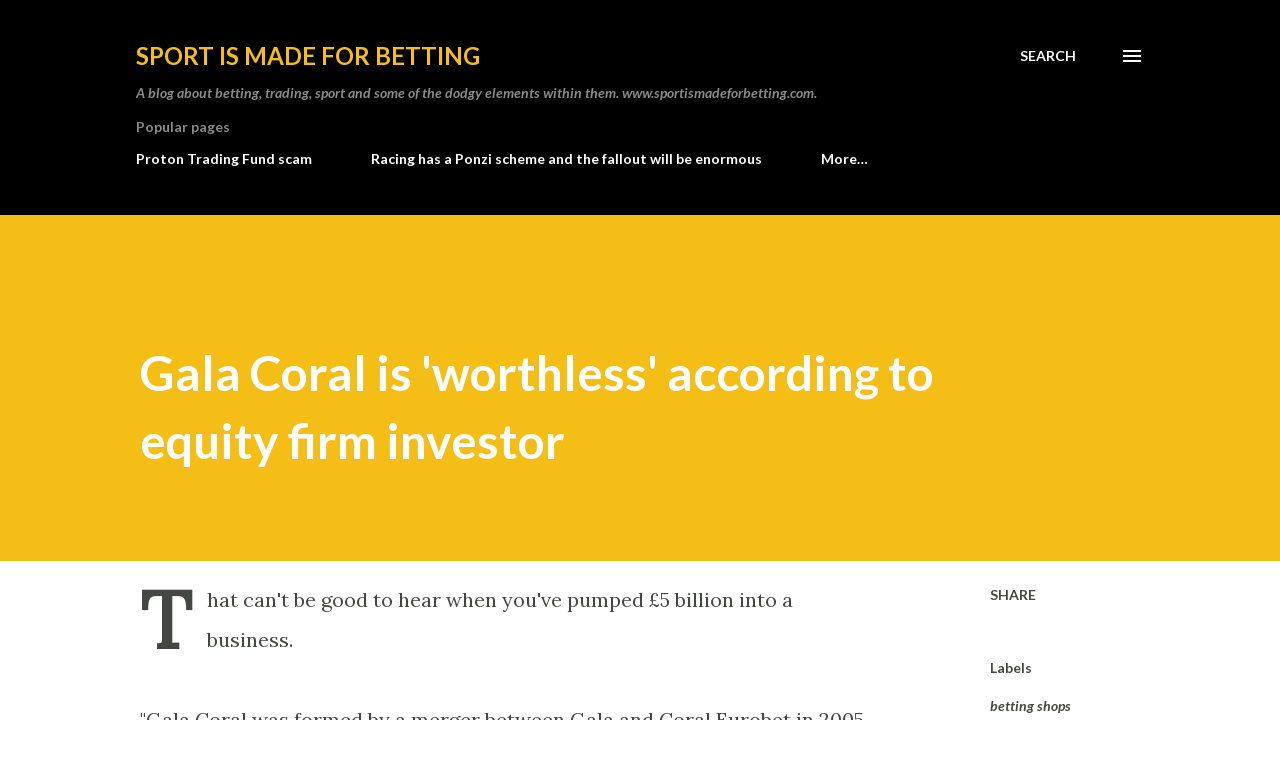

--- FILE ---
content_type: text/html; charset=UTF-8
request_url: http://www.sportismadeforbetting.com/2009/03/gala-coral-is-worthless-according-to.html
body_size: 48003
content:
<!DOCTYPE html>
<html dir='ltr' lang='en-GB'>
<head>
<meta content='width=device-width, initial-scale=1' name='viewport'/>
<title>Gala Coral is &#39;worthless&#39; according to equity firm investor</title>
<meta content='text/html; charset=UTF-8' http-equiv='Content-Type'/>
<!-- Chrome, Firefox OS and Opera -->
<meta content='#ffffff' name='theme-color'/>
<!-- Windows Phone -->
<meta content='#ffffff' name='msapplication-navbutton-color'/>
<meta content='blogger' name='generator'/>
<link href='http://www.sportismadeforbetting.com/favicon.ico' rel='icon' type='image/x-icon'/>
<link href='http://www.sportismadeforbetting.com/2009/03/gala-coral-is-worthless-according-to.html' rel='canonical'/>
<link rel="alternate" type="application/atom+xml" title="Sport is made for betting - Atom" href="http://www.sportismadeforbetting.com/feeds/posts/default" />
<link rel="alternate" type="application/rss+xml" title="Sport is made for betting - RSS" href="http://www.sportismadeforbetting.com/feeds/posts/default?alt=rss" />
<link rel="service.post" type="application/atom+xml" title="Sport is made for betting - Atom" href="https://www.blogger.com/feeds/6804298397747224505/posts/default" />

<link rel="alternate" type="application/atom+xml" title="Sport is made for betting - Atom" href="http://www.sportismadeforbetting.com/feeds/8970835189210158864/comments/default" />
<!--Can't find substitution for tag [blog.ieCssRetrofitLinks]-->
<meta content='http://www.sportismadeforbetting.com/2009/03/gala-coral-is-worthless-according-to.html' property='og:url'/>
<meta content='Gala Coral is &#39;worthless&#39; according to equity firm investor' property='og:title'/>
<meta content='That can&#39;t be good to hear when you&#39;ve pumped £5 billion into a business. &quot;Gala Coral was formed by a merger between Gala and Coral Eurobet ...' property='og:description'/>
<style type='text/css'>@font-face{font-family:'Lato';font-style:italic;font-weight:700;font-display:swap;src:url(//fonts.gstatic.com/s/lato/v25/S6u_w4BMUTPHjxsI5wq_FQftx9897sxZ.woff2)format('woff2');unicode-range:U+0100-02BA,U+02BD-02C5,U+02C7-02CC,U+02CE-02D7,U+02DD-02FF,U+0304,U+0308,U+0329,U+1D00-1DBF,U+1E00-1E9F,U+1EF2-1EFF,U+2020,U+20A0-20AB,U+20AD-20C0,U+2113,U+2C60-2C7F,U+A720-A7FF;}@font-face{font-family:'Lato';font-style:italic;font-weight:700;font-display:swap;src:url(//fonts.gstatic.com/s/lato/v25/S6u_w4BMUTPHjxsI5wq_Gwftx9897g.woff2)format('woff2');unicode-range:U+0000-00FF,U+0131,U+0152-0153,U+02BB-02BC,U+02C6,U+02DA,U+02DC,U+0304,U+0308,U+0329,U+2000-206F,U+20AC,U+2122,U+2191,U+2193,U+2212,U+2215,U+FEFF,U+FFFD;}@font-face{font-family:'Lato';font-style:normal;font-weight:400;font-display:swap;src:url(//fonts.gstatic.com/s/lato/v25/S6uyw4BMUTPHjxAwXiWtFCfQ7A.woff2)format('woff2');unicode-range:U+0100-02BA,U+02BD-02C5,U+02C7-02CC,U+02CE-02D7,U+02DD-02FF,U+0304,U+0308,U+0329,U+1D00-1DBF,U+1E00-1E9F,U+1EF2-1EFF,U+2020,U+20A0-20AB,U+20AD-20C0,U+2113,U+2C60-2C7F,U+A720-A7FF;}@font-face{font-family:'Lato';font-style:normal;font-weight:400;font-display:swap;src:url(//fonts.gstatic.com/s/lato/v25/S6uyw4BMUTPHjx4wXiWtFCc.woff2)format('woff2');unicode-range:U+0000-00FF,U+0131,U+0152-0153,U+02BB-02BC,U+02C6,U+02DA,U+02DC,U+0304,U+0308,U+0329,U+2000-206F,U+20AC,U+2122,U+2191,U+2193,U+2212,U+2215,U+FEFF,U+FFFD;}@font-face{font-family:'Lato';font-style:normal;font-weight:700;font-display:swap;src:url(//fonts.gstatic.com/s/lato/v25/S6u9w4BMUTPHh6UVSwaPGQ3q5d0N7w.woff2)format('woff2');unicode-range:U+0100-02BA,U+02BD-02C5,U+02C7-02CC,U+02CE-02D7,U+02DD-02FF,U+0304,U+0308,U+0329,U+1D00-1DBF,U+1E00-1E9F,U+1EF2-1EFF,U+2020,U+20A0-20AB,U+20AD-20C0,U+2113,U+2C60-2C7F,U+A720-A7FF;}@font-face{font-family:'Lato';font-style:normal;font-weight:700;font-display:swap;src:url(//fonts.gstatic.com/s/lato/v25/S6u9w4BMUTPHh6UVSwiPGQ3q5d0.woff2)format('woff2');unicode-range:U+0000-00FF,U+0131,U+0152-0153,U+02BB-02BC,U+02C6,U+02DA,U+02DC,U+0304,U+0308,U+0329,U+2000-206F,U+20AC,U+2122,U+2191,U+2193,U+2212,U+2215,U+FEFF,U+FFFD;}@font-face{font-family:'Lora';font-style:normal;font-weight:400;font-display:swap;src:url(//fonts.gstatic.com/s/lora/v37/0QI6MX1D_JOuGQbT0gvTJPa787weuxJMkq18ndeYxZ2JTg.woff2)format('woff2');unicode-range:U+0460-052F,U+1C80-1C8A,U+20B4,U+2DE0-2DFF,U+A640-A69F,U+FE2E-FE2F;}@font-face{font-family:'Lora';font-style:normal;font-weight:400;font-display:swap;src:url(//fonts.gstatic.com/s/lora/v37/0QI6MX1D_JOuGQbT0gvTJPa787weuxJFkq18ndeYxZ2JTg.woff2)format('woff2');unicode-range:U+0301,U+0400-045F,U+0490-0491,U+04B0-04B1,U+2116;}@font-face{font-family:'Lora';font-style:normal;font-weight:400;font-display:swap;src:url(//fonts.gstatic.com/s/lora/v37/0QI6MX1D_JOuGQbT0gvTJPa787weuxI9kq18ndeYxZ2JTg.woff2)format('woff2');unicode-range:U+0302-0303,U+0305,U+0307-0308,U+0310,U+0312,U+0315,U+031A,U+0326-0327,U+032C,U+032F-0330,U+0332-0333,U+0338,U+033A,U+0346,U+034D,U+0391-03A1,U+03A3-03A9,U+03B1-03C9,U+03D1,U+03D5-03D6,U+03F0-03F1,U+03F4-03F5,U+2016-2017,U+2034-2038,U+203C,U+2040,U+2043,U+2047,U+2050,U+2057,U+205F,U+2070-2071,U+2074-208E,U+2090-209C,U+20D0-20DC,U+20E1,U+20E5-20EF,U+2100-2112,U+2114-2115,U+2117-2121,U+2123-214F,U+2190,U+2192,U+2194-21AE,U+21B0-21E5,U+21F1-21F2,U+21F4-2211,U+2213-2214,U+2216-22FF,U+2308-230B,U+2310,U+2319,U+231C-2321,U+2336-237A,U+237C,U+2395,U+239B-23B7,U+23D0,U+23DC-23E1,U+2474-2475,U+25AF,U+25B3,U+25B7,U+25BD,U+25C1,U+25CA,U+25CC,U+25FB,U+266D-266F,U+27C0-27FF,U+2900-2AFF,U+2B0E-2B11,U+2B30-2B4C,U+2BFE,U+3030,U+FF5B,U+FF5D,U+1D400-1D7FF,U+1EE00-1EEFF;}@font-face{font-family:'Lora';font-style:normal;font-weight:400;font-display:swap;src:url(//fonts.gstatic.com/s/lora/v37/0QI6MX1D_JOuGQbT0gvTJPa787weuxIvkq18ndeYxZ2JTg.woff2)format('woff2');unicode-range:U+0001-000C,U+000E-001F,U+007F-009F,U+20DD-20E0,U+20E2-20E4,U+2150-218F,U+2190,U+2192,U+2194-2199,U+21AF,U+21E6-21F0,U+21F3,U+2218-2219,U+2299,U+22C4-22C6,U+2300-243F,U+2440-244A,U+2460-24FF,U+25A0-27BF,U+2800-28FF,U+2921-2922,U+2981,U+29BF,U+29EB,U+2B00-2BFF,U+4DC0-4DFF,U+FFF9-FFFB,U+10140-1018E,U+10190-1019C,U+101A0,U+101D0-101FD,U+102E0-102FB,U+10E60-10E7E,U+1D2C0-1D2D3,U+1D2E0-1D37F,U+1F000-1F0FF,U+1F100-1F1AD,U+1F1E6-1F1FF,U+1F30D-1F30F,U+1F315,U+1F31C,U+1F31E,U+1F320-1F32C,U+1F336,U+1F378,U+1F37D,U+1F382,U+1F393-1F39F,U+1F3A7-1F3A8,U+1F3AC-1F3AF,U+1F3C2,U+1F3C4-1F3C6,U+1F3CA-1F3CE,U+1F3D4-1F3E0,U+1F3ED,U+1F3F1-1F3F3,U+1F3F5-1F3F7,U+1F408,U+1F415,U+1F41F,U+1F426,U+1F43F,U+1F441-1F442,U+1F444,U+1F446-1F449,U+1F44C-1F44E,U+1F453,U+1F46A,U+1F47D,U+1F4A3,U+1F4B0,U+1F4B3,U+1F4B9,U+1F4BB,U+1F4BF,U+1F4C8-1F4CB,U+1F4D6,U+1F4DA,U+1F4DF,U+1F4E3-1F4E6,U+1F4EA-1F4ED,U+1F4F7,U+1F4F9-1F4FB,U+1F4FD-1F4FE,U+1F503,U+1F507-1F50B,U+1F50D,U+1F512-1F513,U+1F53E-1F54A,U+1F54F-1F5FA,U+1F610,U+1F650-1F67F,U+1F687,U+1F68D,U+1F691,U+1F694,U+1F698,U+1F6AD,U+1F6B2,U+1F6B9-1F6BA,U+1F6BC,U+1F6C6-1F6CF,U+1F6D3-1F6D7,U+1F6E0-1F6EA,U+1F6F0-1F6F3,U+1F6F7-1F6FC,U+1F700-1F7FF,U+1F800-1F80B,U+1F810-1F847,U+1F850-1F859,U+1F860-1F887,U+1F890-1F8AD,U+1F8B0-1F8BB,U+1F8C0-1F8C1,U+1F900-1F90B,U+1F93B,U+1F946,U+1F984,U+1F996,U+1F9E9,U+1FA00-1FA6F,U+1FA70-1FA7C,U+1FA80-1FA89,U+1FA8F-1FAC6,U+1FACE-1FADC,U+1FADF-1FAE9,U+1FAF0-1FAF8,U+1FB00-1FBFF;}@font-face{font-family:'Lora';font-style:normal;font-weight:400;font-display:swap;src:url(//fonts.gstatic.com/s/lora/v37/0QI6MX1D_JOuGQbT0gvTJPa787weuxJOkq18ndeYxZ2JTg.woff2)format('woff2');unicode-range:U+0102-0103,U+0110-0111,U+0128-0129,U+0168-0169,U+01A0-01A1,U+01AF-01B0,U+0300-0301,U+0303-0304,U+0308-0309,U+0323,U+0329,U+1EA0-1EF9,U+20AB;}@font-face{font-family:'Lora';font-style:normal;font-weight:400;font-display:swap;src:url(//fonts.gstatic.com/s/lora/v37/0QI6MX1D_JOuGQbT0gvTJPa787weuxJPkq18ndeYxZ2JTg.woff2)format('woff2');unicode-range:U+0100-02BA,U+02BD-02C5,U+02C7-02CC,U+02CE-02D7,U+02DD-02FF,U+0304,U+0308,U+0329,U+1D00-1DBF,U+1E00-1E9F,U+1EF2-1EFF,U+2020,U+20A0-20AB,U+20AD-20C0,U+2113,U+2C60-2C7F,U+A720-A7FF;}@font-face{font-family:'Lora';font-style:normal;font-weight:400;font-display:swap;src:url(//fonts.gstatic.com/s/lora/v37/0QI6MX1D_JOuGQbT0gvTJPa787weuxJBkq18ndeYxZ0.woff2)format('woff2');unicode-range:U+0000-00FF,U+0131,U+0152-0153,U+02BB-02BC,U+02C6,U+02DA,U+02DC,U+0304,U+0308,U+0329,U+2000-206F,U+20AC,U+2122,U+2191,U+2193,U+2212,U+2215,U+FEFF,U+FFFD;}@font-face{font-family:'Open Sans';font-style:normal;font-weight:600;font-stretch:100%;font-display:swap;src:url(//fonts.gstatic.com/s/opensans/v44/memSYaGs126MiZpBA-UvWbX2vVnXBbObj2OVZyOOSr4dVJWUgsgH1x4taVIUwaEQbjB_mQ.woff2)format('woff2');unicode-range:U+0460-052F,U+1C80-1C8A,U+20B4,U+2DE0-2DFF,U+A640-A69F,U+FE2E-FE2F;}@font-face{font-family:'Open Sans';font-style:normal;font-weight:600;font-stretch:100%;font-display:swap;src:url(//fonts.gstatic.com/s/opensans/v44/memSYaGs126MiZpBA-UvWbX2vVnXBbObj2OVZyOOSr4dVJWUgsgH1x4kaVIUwaEQbjB_mQ.woff2)format('woff2');unicode-range:U+0301,U+0400-045F,U+0490-0491,U+04B0-04B1,U+2116;}@font-face{font-family:'Open Sans';font-style:normal;font-weight:600;font-stretch:100%;font-display:swap;src:url(//fonts.gstatic.com/s/opensans/v44/memSYaGs126MiZpBA-UvWbX2vVnXBbObj2OVZyOOSr4dVJWUgsgH1x4saVIUwaEQbjB_mQ.woff2)format('woff2');unicode-range:U+1F00-1FFF;}@font-face{font-family:'Open Sans';font-style:normal;font-weight:600;font-stretch:100%;font-display:swap;src:url(//fonts.gstatic.com/s/opensans/v44/memSYaGs126MiZpBA-UvWbX2vVnXBbObj2OVZyOOSr4dVJWUgsgH1x4jaVIUwaEQbjB_mQ.woff2)format('woff2');unicode-range:U+0370-0377,U+037A-037F,U+0384-038A,U+038C,U+038E-03A1,U+03A3-03FF;}@font-face{font-family:'Open Sans';font-style:normal;font-weight:600;font-stretch:100%;font-display:swap;src:url(//fonts.gstatic.com/s/opensans/v44/memSYaGs126MiZpBA-UvWbX2vVnXBbObj2OVZyOOSr4dVJWUgsgH1x4iaVIUwaEQbjB_mQ.woff2)format('woff2');unicode-range:U+0307-0308,U+0590-05FF,U+200C-2010,U+20AA,U+25CC,U+FB1D-FB4F;}@font-face{font-family:'Open Sans';font-style:normal;font-weight:600;font-stretch:100%;font-display:swap;src:url(//fonts.gstatic.com/s/opensans/v44/memSYaGs126MiZpBA-UvWbX2vVnXBbObj2OVZyOOSr4dVJWUgsgH1x5caVIUwaEQbjB_mQ.woff2)format('woff2');unicode-range:U+0302-0303,U+0305,U+0307-0308,U+0310,U+0312,U+0315,U+031A,U+0326-0327,U+032C,U+032F-0330,U+0332-0333,U+0338,U+033A,U+0346,U+034D,U+0391-03A1,U+03A3-03A9,U+03B1-03C9,U+03D1,U+03D5-03D6,U+03F0-03F1,U+03F4-03F5,U+2016-2017,U+2034-2038,U+203C,U+2040,U+2043,U+2047,U+2050,U+2057,U+205F,U+2070-2071,U+2074-208E,U+2090-209C,U+20D0-20DC,U+20E1,U+20E5-20EF,U+2100-2112,U+2114-2115,U+2117-2121,U+2123-214F,U+2190,U+2192,U+2194-21AE,U+21B0-21E5,U+21F1-21F2,U+21F4-2211,U+2213-2214,U+2216-22FF,U+2308-230B,U+2310,U+2319,U+231C-2321,U+2336-237A,U+237C,U+2395,U+239B-23B7,U+23D0,U+23DC-23E1,U+2474-2475,U+25AF,U+25B3,U+25B7,U+25BD,U+25C1,U+25CA,U+25CC,U+25FB,U+266D-266F,U+27C0-27FF,U+2900-2AFF,U+2B0E-2B11,U+2B30-2B4C,U+2BFE,U+3030,U+FF5B,U+FF5D,U+1D400-1D7FF,U+1EE00-1EEFF;}@font-face{font-family:'Open Sans';font-style:normal;font-weight:600;font-stretch:100%;font-display:swap;src:url(//fonts.gstatic.com/s/opensans/v44/memSYaGs126MiZpBA-UvWbX2vVnXBbObj2OVZyOOSr4dVJWUgsgH1x5OaVIUwaEQbjB_mQ.woff2)format('woff2');unicode-range:U+0001-000C,U+000E-001F,U+007F-009F,U+20DD-20E0,U+20E2-20E4,U+2150-218F,U+2190,U+2192,U+2194-2199,U+21AF,U+21E6-21F0,U+21F3,U+2218-2219,U+2299,U+22C4-22C6,U+2300-243F,U+2440-244A,U+2460-24FF,U+25A0-27BF,U+2800-28FF,U+2921-2922,U+2981,U+29BF,U+29EB,U+2B00-2BFF,U+4DC0-4DFF,U+FFF9-FFFB,U+10140-1018E,U+10190-1019C,U+101A0,U+101D0-101FD,U+102E0-102FB,U+10E60-10E7E,U+1D2C0-1D2D3,U+1D2E0-1D37F,U+1F000-1F0FF,U+1F100-1F1AD,U+1F1E6-1F1FF,U+1F30D-1F30F,U+1F315,U+1F31C,U+1F31E,U+1F320-1F32C,U+1F336,U+1F378,U+1F37D,U+1F382,U+1F393-1F39F,U+1F3A7-1F3A8,U+1F3AC-1F3AF,U+1F3C2,U+1F3C4-1F3C6,U+1F3CA-1F3CE,U+1F3D4-1F3E0,U+1F3ED,U+1F3F1-1F3F3,U+1F3F5-1F3F7,U+1F408,U+1F415,U+1F41F,U+1F426,U+1F43F,U+1F441-1F442,U+1F444,U+1F446-1F449,U+1F44C-1F44E,U+1F453,U+1F46A,U+1F47D,U+1F4A3,U+1F4B0,U+1F4B3,U+1F4B9,U+1F4BB,U+1F4BF,U+1F4C8-1F4CB,U+1F4D6,U+1F4DA,U+1F4DF,U+1F4E3-1F4E6,U+1F4EA-1F4ED,U+1F4F7,U+1F4F9-1F4FB,U+1F4FD-1F4FE,U+1F503,U+1F507-1F50B,U+1F50D,U+1F512-1F513,U+1F53E-1F54A,U+1F54F-1F5FA,U+1F610,U+1F650-1F67F,U+1F687,U+1F68D,U+1F691,U+1F694,U+1F698,U+1F6AD,U+1F6B2,U+1F6B9-1F6BA,U+1F6BC,U+1F6C6-1F6CF,U+1F6D3-1F6D7,U+1F6E0-1F6EA,U+1F6F0-1F6F3,U+1F6F7-1F6FC,U+1F700-1F7FF,U+1F800-1F80B,U+1F810-1F847,U+1F850-1F859,U+1F860-1F887,U+1F890-1F8AD,U+1F8B0-1F8BB,U+1F8C0-1F8C1,U+1F900-1F90B,U+1F93B,U+1F946,U+1F984,U+1F996,U+1F9E9,U+1FA00-1FA6F,U+1FA70-1FA7C,U+1FA80-1FA89,U+1FA8F-1FAC6,U+1FACE-1FADC,U+1FADF-1FAE9,U+1FAF0-1FAF8,U+1FB00-1FBFF;}@font-face{font-family:'Open Sans';font-style:normal;font-weight:600;font-stretch:100%;font-display:swap;src:url(//fonts.gstatic.com/s/opensans/v44/memSYaGs126MiZpBA-UvWbX2vVnXBbObj2OVZyOOSr4dVJWUgsgH1x4vaVIUwaEQbjB_mQ.woff2)format('woff2');unicode-range:U+0102-0103,U+0110-0111,U+0128-0129,U+0168-0169,U+01A0-01A1,U+01AF-01B0,U+0300-0301,U+0303-0304,U+0308-0309,U+0323,U+0329,U+1EA0-1EF9,U+20AB;}@font-face{font-family:'Open Sans';font-style:normal;font-weight:600;font-stretch:100%;font-display:swap;src:url(//fonts.gstatic.com/s/opensans/v44/memSYaGs126MiZpBA-UvWbX2vVnXBbObj2OVZyOOSr4dVJWUgsgH1x4uaVIUwaEQbjB_mQ.woff2)format('woff2');unicode-range:U+0100-02BA,U+02BD-02C5,U+02C7-02CC,U+02CE-02D7,U+02DD-02FF,U+0304,U+0308,U+0329,U+1D00-1DBF,U+1E00-1E9F,U+1EF2-1EFF,U+2020,U+20A0-20AB,U+20AD-20C0,U+2113,U+2C60-2C7F,U+A720-A7FF;}@font-face{font-family:'Open Sans';font-style:normal;font-weight:600;font-stretch:100%;font-display:swap;src:url(//fonts.gstatic.com/s/opensans/v44/memSYaGs126MiZpBA-UvWbX2vVnXBbObj2OVZyOOSr4dVJWUgsgH1x4gaVIUwaEQbjA.woff2)format('woff2');unicode-range:U+0000-00FF,U+0131,U+0152-0153,U+02BB-02BC,U+02C6,U+02DA,U+02DC,U+0304,U+0308,U+0329,U+2000-206F,U+20AC,U+2122,U+2191,U+2193,U+2212,U+2215,U+FEFF,U+FFFD;}</style>
<style id='page-skin-1' type='text/css'><!--
/*! normalize.css v3.0.1 | MIT License | git.io/normalize */html{font-family:sans-serif;-ms-text-size-adjust:100%;-webkit-text-size-adjust:100%}body{margin:0}article,aside,details,figcaption,figure,footer,header,hgroup,main,nav,section,summary{display:block}audio,canvas,progress,video{display:inline-block;vertical-align:baseline}audio:not([controls]){display:none;height:0}[hidden],template{display:none}a{background:transparent}a:active,a:hover{outline:0}abbr[title]{border-bottom:1px dotted}b,strong{font-weight:bold}dfn{font-style:italic}h1{font-size:2em;margin:.67em 0}mark{background:#ff0;color:#000}small{font-size:80%}sub,sup{font-size:75%;line-height:0;position:relative;vertical-align:baseline}sup{top:-0.5em}sub{bottom:-0.25em}img{border:0}svg:not(:root){overflow:hidden}figure{margin:1em 40px}hr{-moz-box-sizing:content-box;box-sizing:content-box;height:0}pre{overflow:auto}code,kbd,pre,samp{font-family:monospace,monospace;font-size:1em}button,input,optgroup,select,textarea{color:inherit;font:inherit;margin:0}button{overflow:visible}button,select{text-transform:none}button,html input[type="button"],input[type="reset"],input[type="submit"]{-webkit-appearance:button;cursor:pointer}button[disabled],html input[disabled]{cursor:default}button::-moz-focus-inner,input::-moz-focus-inner{border:0;padding:0}input{line-height:normal}input[type="checkbox"],input[type="radio"]{box-sizing:border-box;padding:0}input[type="number"]::-webkit-inner-spin-button,input[type="number"]::-webkit-outer-spin-button{height:auto}input[type="search"]{-webkit-appearance:textfield;-moz-box-sizing:content-box;-webkit-box-sizing:content-box;box-sizing:content-box}input[type="search"]::-webkit-search-cancel-button,input[type="search"]::-webkit-search-decoration{-webkit-appearance:none}fieldset{border:1px solid #c0c0c0;margin:0 2px;padding:.35em .625em .75em}legend{border:0;padding:0}textarea{overflow:auto}optgroup{font-weight:bold}table{border-collapse:collapse;border-spacing:0}td,th{padding:0}
body{
overflow-wrap:break-word;
word-break:break-word;
word-wrap:break-word
}
.hidden{
display:none
}
.invisible{
visibility:hidden
}
.container::after,.float-container::after{
clear:both;
content:"";
display:table
}
.clearboth{
clear:both
}
#comments .comment .comment-actions,.subscribe-popup .FollowByEmail .follow-by-email-submit,.widget.Profile .profile-link{
background:0 0;
border:0;
box-shadow:none;
color:#a25101;
cursor:pointer;
font-size:14px;
font-weight:700;
outline:0;
text-decoration:none;
text-transform:uppercase;
width:auto
}
.dim-overlay{
background-color:rgba(0,0,0,.54);
height:100vh;
left:0;
position:fixed;
top:0;
width:100%
}
#sharing-dim-overlay{
background-color:transparent
}
input::-ms-clear{
display:none
}
.blogger-logo,.svg-icon-24.blogger-logo{
fill:#ff9800;
opacity:1
}
.loading-spinner-large{
-webkit-animation:mspin-rotate 1.568s infinite linear;
animation:mspin-rotate 1.568s infinite linear;
height:48px;
overflow:hidden;
position:absolute;
width:48px;
z-index:200
}
.loading-spinner-large>div{
-webkit-animation:mspin-revrot 5332ms infinite steps(4);
animation:mspin-revrot 5332ms infinite steps(4)
}
.loading-spinner-large>div>div{
-webkit-animation:mspin-singlecolor-large-film 1333ms infinite steps(81);
animation:mspin-singlecolor-large-film 1333ms infinite steps(81);
background-size:100%;
height:48px;
width:3888px
}
.mspin-black-large>div>div,.mspin-grey_54-large>div>div{
background-image:url(https://www.blogblog.com/indie/mspin_black_large.svg)
}
.mspin-white-large>div>div{
background-image:url(https://www.blogblog.com/indie/mspin_white_large.svg)
}
.mspin-grey_54-large{
opacity:.54
}
@-webkit-keyframes mspin-singlecolor-large-film{
from{
-webkit-transform:translateX(0);
transform:translateX(0)
}
to{
-webkit-transform:translateX(-3888px);
transform:translateX(-3888px)
}
}
@keyframes mspin-singlecolor-large-film{
from{
-webkit-transform:translateX(0);
transform:translateX(0)
}
to{
-webkit-transform:translateX(-3888px);
transform:translateX(-3888px)
}
}
@-webkit-keyframes mspin-rotate{
from{
-webkit-transform:rotate(0);
transform:rotate(0)
}
to{
-webkit-transform:rotate(360deg);
transform:rotate(360deg)
}
}
@keyframes mspin-rotate{
from{
-webkit-transform:rotate(0);
transform:rotate(0)
}
to{
-webkit-transform:rotate(360deg);
transform:rotate(360deg)
}
}
@-webkit-keyframes mspin-revrot{
from{
-webkit-transform:rotate(0);
transform:rotate(0)
}
to{
-webkit-transform:rotate(-360deg);
transform:rotate(-360deg)
}
}
@keyframes mspin-revrot{
from{
-webkit-transform:rotate(0);
transform:rotate(0)
}
to{
-webkit-transform:rotate(-360deg);
transform:rotate(-360deg)
}
}
.skip-navigation{
background-color:#fff;
box-sizing:border-box;
color:#000;
display:block;
height:0;
left:0;
line-height:50px;
overflow:hidden;
padding-top:0;
position:fixed;
text-align:center;
top:0;
-webkit-transition:box-shadow .3s,height .3s,padding-top .3s;
transition:box-shadow .3s,height .3s,padding-top .3s;
width:100%;
z-index:900
}
.skip-navigation:focus{
box-shadow:0 4px 5px 0 rgba(0,0,0,.14),0 1px 10px 0 rgba(0,0,0,.12),0 2px 4px -1px rgba(0,0,0,.2);
height:50px
}
#main{
outline:0
}
.main-heading{
position:absolute;
clip:rect(1px,1px,1px,1px);
padding:0;
border:0;
height:1px;
width:1px;
overflow:hidden
}
.Attribution{
margin-top:1em;
text-align:center
}
.Attribution .blogger img,.Attribution .blogger svg{
vertical-align:bottom
}
.Attribution .blogger img{
margin-right:.5em
}
.Attribution div{
line-height:24px;
margin-top:.5em
}
.Attribution .copyright,.Attribution .image-attribution{
font-size:.7em;
margin-top:1.5em
}
.BLOG_mobile_video_class{
display:none
}
.bg-photo{
background-attachment:scroll!important
}
body .CSS_LIGHTBOX{
z-index:900
}
.extendable .show-less,.extendable .show-more{
border-color:#a25101;
color:#a25101;
margin-top:8px
}
.extendable .show-less.hidden,.extendable .show-more.hidden{
display:none
}
.inline-ad{
display:none;
max-width:100%;
overflow:hidden
}
.adsbygoogle{
display:block
}
#cookieChoiceInfo{
bottom:0;
top:auto
}
iframe.b-hbp-video{
border:0
}
.post-body img{
max-width:100%
}
.post-body iframe{
max-width:100%
}
.post-body a[imageanchor="1"]{
display:inline-block
}
.byline{
margin-right:1em
}
.byline:last-child{
margin-right:0
}
.link-copied-dialog{
max-width:520px;
outline:0
}
.link-copied-dialog .modal-dialog-buttons{
margin-top:8px
}
.link-copied-dialog .goog-buttonset-default{
background:0 0;
border:0
}
.link-copied-dialog .goog-buttonset-default:focus{
outline:0
}
.paging-control-container{
margin-bottom:16px
}
.paging-control-container .paging-control{
display:inline-block
}
.paging-control-container .comment-range-text::after,.paging-control-container .paging-control{
color:#a25101
}
.paging-control-container .comment-range-text,.paging-control-container .paging-control{
margin-right:8px
}
.paging-control-container .comment-range-text::after,.paging-control-container .paging-control::after{
content:"\b7";
cursor:default;
padding-left:8px;
pointer-events:none
}
.paging-control-container .comment-range-text:last-child::after,.paging-control-container .paging-control:last-child::after{
content:none
}
.byline.reactions iframe{
height:20px
}
.b-notification{
color:#000;
background-color:#fff;
border-bottom:solid 1px #000;
box-sizing:border-box;
padding:16px 32px;
text-align:center
}
.b-notification.visible{
-webkit-transition:margin-top .3s cubic-bezier(.4,0,.2,1);
transition:margin-top .3s cubic-bezier(.4,0,.2,1)
}
.b-notification.invisible{
position:absolute
}
.b-notification-close{
position:absolute;
right:8px;
top:8px
}
.no-posts-message{
line-height:40px;
text-align:center
}
@media screen and (max-width:968px){
body.item-view .post-body a[imageanchor="1"][style*="float: left;"],body.item-view .post-body a[imageanchor="1"][style*="float: right;"]{
float:none!important;
clear:none!important
}
body.item-view .post-body a[imageanchor="1"] img{
display:block;
height:auto;
margin:0 auto
}
body.item-view .post-body>.separator:first-child>a[imageanchor="1"]:first-child{
margin-top:20px
}
.post-body a[imageanchor]{
display:block
}
body.item-view .post-body a[imageanchor="1"]{
margin-left:0!important;
margin-right:0!important
}
body.item-view .post-body a[imageanchor="1"]+a[imageanchor="1"]{
margin-top:16px
}
}
.item-control{
display:none
}
#comments{
border-top:1px dashed rgba(0,0,0,.54);
margin-top:20px;
padding:20px
}
#comments .comment-thread ol{
margin:0;
padding-left:0;
padding-left:0
}
#comments .comment .comment-replybox-single,#comments .comment-thread .comment-replies{
margin-left:60px
}
#comments .comment-thread .thread-count{
display:none
}
#comments .comment{
list-style-type:none;
padding:0 0 30px;
position:relative
}
#comments .comment .comment{
padding-bottom:8px
}
.comment .avatar-image-container{
position:absolute
}
.comment .avatar-image-container img{
border-radius:50%
}
.avatar-image-container svg,.comment .avatar-image-container .avatar-icon{
border-radius:50%;
border:solid 1px #444744;
box-sizing:border-box;
fill:#444744;
height:35px;
margin:0;
padding:7px;
width:35px
}
.comment .comment-block{
margin-top:10px;
margin-left:60px;
padding-bottom:0
}
#comments .comment-author-header-wrapper{
margin-left:40px
}
#comments .comment .thread-expanded .comment-block{
padding-bottom:20px
}
#comments .comment .comment-header .user,#comments .comment .comment-header .user a{
color:#444744;
font-style:normal;
font-weight:700
}
#comments .comment .comment-actions{
bottom:0;
margin-bottom:15px;
position:absolute
}
#comments .comment .comment-actions>*{
margin-right:8px
}
#comments .comment .comment-header .datetime{
bottom:0;
color:rgba(48, 48, 48, 0.54);
display:inline-block;
font-size:13px;
font-style:italic;
margin-left:8px
}
#comments .comment .comment-footer .comment-timestamp a,#comments .comment .comment-header .datetime a{
color:rgba(48, 48, 48, 0.54)
}
#comments .comment .comment-content,.comment .comment-body{
margin-top:12px;
word-break:break-word
}
.comment-body{
margin-bottom:12px
}
#comments.embed[data-num-comments="0"]{
border:0;
margin-top:0;
padding-top:0
}
#comments.embed[data-num-comments="0"] #comment-post-message,#comments.embed[data-num-comments="0"] div.comment-form>p,#comments.embed[data-num-comments="0"] p.comment-footer{
display:none
}
#comment-editor-src{
display:none
}
.comments .comments-content .loadmore.loaded{
max-height:0;
opacity:0;
overflow:hidden
}
.extendable .remaining-items{
height:0;
overflow:hidden;
-webkit-transition:height .3s cubic-bezier(.4,0,.2,1);
transition:height .3s cubic-bezier(.4,0,.2,1)
}
.extendable .remaining-items.expanded{
height:auto
}
.svg-icon-24,.svg-icon-24-button{
cursor:pointer;
height:24px;
width:24px;
min-width:24px
}
.touch-icon{
margin:-12px;
padding:12px
}
.touch-icon:active,.touch-icon:focus{
background-color:rgba(153,153,153,.4);
border-radius:50%
}
svg:not(:root).touch-icon{
overflow:visible
}
html[dir=rtl] .rtl-reversible-icon{
-webkit-transform:scaleX(-1);
-ms-transform:scaleX(-1);
transform:scaleX(-1)
}
.svg-icon-24-button,.touch-icon-button{
background:0 0;
border:0;
margin:0;
outline:0;
padding:0
}
.touch-icon-button .touch-icon:active,.touch-icon-button .touch-icon:focus{
background-color:transparent
}
.touch-icon-button:active .touch-icon,.touch-icon-button:focus .touch-icon{
background-color:rgba(153,153,153,.4);
border-radius:50%
}
.Profile .default-avatar-wrapper .avatar-icon{
border-radius:50%;
border:solid 1px #000000;
box-sizing:border-box;
fill:#000000;
margin:0
}
.Profile .individual .default-avatar-wrapper .avatar-icon{
padding:25px
}
.Profile .individual .avatar-icon,.Profile .individual .profile-img{
height:120px;
width:120px
}
.Profile .team .default-avatar-wrapper .avatar-icon{
padding:8px
}
.Profile .team .avatar-icon,.Profile .team .default-avatar-wrapper,.Profile .team .profile-img{
height:40px;
width:40px
}
.snippet-container{
margin:0;
position:relative;
overflow:hidden
}
.snippet-fade{
bottom:0;
box-sizing:border-box;
position:absolute;
width:96px
}
.snippet-fade{
right:0
}
.snippet-fade:after{
content:"\2026"
}
.snippet-fade:after{
float:right
}
.post-bottom{
-webkit-box-align:center;
-webkit-align-items:center;
-ms-flex-align:center;
align-items:center;
display:-webkit-box;
display:-webkit-flex;
display:-ms-flexbox;
display:flex;
-webkit-flex-wrap:wrap;
-ms-flex-wrap:wrap;
flex-wrap:wrap
}
.post-footer{
-webkit-box-flex:1;
-webkit-flex:1 1 auto;
-ms-flex:1 1 auto;
flex:1 1 auto;
-webkit-flex-wrap:wrap;
-ms-flex-wrap:wrap;
flex-wrap:wrap;
-webkit-box-ordinal-group:2;
-webkit-order:1;
-ms-flex-order:1;
order:1
}
.post-footer>*{
-webkit-box-flex:0;
-webkit-flex:0 1 auto;
-ms-flex:0 1 auto;
flex:0 1 auto
}
.post-footer .byline:last-child{
margin-right:1em
}
.jump-link{
-webkit-box-flex:0;
-webkit-flex:0 0 auto;
-ms-flex:0 0 auto;
flex:0 0 auto;
-webkit-box-ordinal-group:3;
-webkit-order:2;
-ms-flex-order:2;
order:2
}
.centered-top-container.sticky{
left:0;
position:fixed;
right:0;
top:0;
width:auto;
z-index:8;
-webkit-transition-property:opacity,-webkit-transform;
transition-property:opacity,-webkit-transform;
transition-property:transform,opacity;
transition-property:transform,opacity,-webkit-transform;
-webkit-transition-duration:.2s;
transition-duration:.2s;
-webkit-transition-timing-function:cubic-bezier(.4,0,.2,1);
transition-timing-function:cubic-bezier(.4,0,.2,1)
}
.centered-top-placeholder{
display:none
}
.collapsed-header .centered-top-placeholder{
display:block
}
.centered-top-container .Header .replaced h1,.centered-top-placeholder .Header .replaced h1{
display:none
}
.centered-top-container.sticky .Header .replaced h1{
display:block
}
.centered-top-container.sticky .Header .header-widget{
background:0 0
}
.centered-top-container.sticky .Header .header-image-wrapper{
display:none
}
.centered-top-container img,.centered-top-placeholder img{
max-width:100%
}
.collapsible{
-webkit-transition:height .3s cubic-bezier(.4,0,.2,1);
transition:height .3s cubic-bezier(.4,0,.2,1)
}
.collapsible,.collapsible>summary{
display:block;
overflow:hidden
}
.collapsible>:not(summary){
display:none
}
.collapsible[open]>:not(summary){
display:block
}
.collapsible:focus,.collapsible>summary:focus{
outline:0
}
.collapsible>summary{
cursor:pointer;
display:block;
padding:0
}
.collapsible:focus>summary,.collapsible>summary:focus{
background-color:transparent
}
.collapsible>summary::-webkit-details-marker{
display:none
}
.collapsible-title{
-webkit-box-align:center;
-webkit-align-items:center;
-ms-flex-align:center;
align-items:center;
display:-webkit-box;
display:-webkit-flex;
display:-ms-flexbox;
display:flex
}
.collapsible-title .title{
-webkit-box-flex:1;
-webkit-flex:1 1 auto;
-ms-flex:1 1 auto;
flex:1 1 auto;
-webkit-box-ordinal-group:1;
-webkit-order:0;
-ms-flex-order:0;
order:0;
overflow:hidden;
text-overflow:ellipsis;
white-space:nowrap
}
.collapsible-title .chevron-down,.collapsible[open] .collapsible-title .chevron-up{
display:block
}
.collapsible-title .chevron-up,.collapsible[open] .collapsible-title .chevron-down{
display:none
}
.overflowable-container{
max-height:48px;
overflow:hidden;
position:relative
}
.overflow-button{
cursor:pointer
}
#overflowable-dim-overlay{
background:0 0
}
.overflow-popup{
box-shadow:0 2px 2px 0 rgba(0,0,0,.14),0 3px 1px -2px rgba(0,0,0,.2),0 1px 5px 0 rgba(0,0,0,.12);
background-color:#ffffff;
left:0;
max-width:calc(100% - 32px);
position:absolute;
top:0;
visibility:hidden;
z-index:101
}
.overflow-popup ul{
list-style:none
}
.overflow-popup .tabs li,.overflow-popup li{
display:block;
height:auto
}
.overflow-popup .tabs li{
padding-left:0;
padding-right:0
}
.overflow-button.hidden,.overflow-popup .tabs li.hidden,.overflow-popup li.hidden{
display:none
}
.ripple{
position:relative
}
.ripple>*{
z-index:1
}
.splash-wrapper{
bottom:0;
left:0;
overflow:hidden;
pointer-events:none;
position:absolute;
right:0;
top:0;
z-index:0
}
.splash{
background:#ccc;
border-radius:100%;
display:block;
opacity:.6;
position:absolute;
-webkit-transform:scale(0);
-ms-transform:scale(0);
transform:scale(0)
}
.splash.animate{
-webkit-animation:ripple-effect .4s linear;
animation:ripple-effect .4s linear
}
@-webkit-keyframes ripple-effect{
100%{
opacity:0;
-webkit-transform:scale(2.5);
transform:scale(2.5)
}
}
@keyframes ripple-effect{
100%{
opacity:0;
-webkit-transform:scale(2.5);
transform:scale(2.5)
}
}
.search{
display:-webkit-box;
display:-webkit-flex;
display:-ms-flexbox;
display:flex;
line-height:24px;
width:24px
}
.search.focused{
width:100%
}
.search.focused .section{
width:100%
}
.search form{
z-index:101
}
.search h3{
display:none
}
.search form{
display:-webkit-box;
display:-webkit-flex;
display:-ms-flexbox;
display:flex;
-webkit-box-flex:1;
-webkit-flex:1 0 0;
-ms-flex:1 0 0px;
flex:1 0 0;
border-bottom:solid 1px transparent;
padding-bottom:8px
}
.search form>*{
display:none
}
.search.focused form>*{
display:block
}
.search .search-input label{
display:none
}
.centered-top-placeholder.cloned .search form{
z-index:30
}
.search.focused form{
border-color:#444744;
position:relative;
width:auto
}
.collapsed-header .centered-top-container .search.focused form{
border-bottom-color:transparent
}
.search-expand{
-webkit-box-flex:0;
-webkit-flex:0 0 auto;
-ms-flex:0 0 auto;
flex:0 0 auto
}
.search-expand-text{
display:none
}
.search-close{
display:inline;
vertical-align:middle
}
.search-input{
-webkit-box-flex:1;
-webkit-flex:1 0 1px;
-ms-flex:1 0 1px;
flex:1 0 1px
}
.search-input input{
background:0 0;
border:0;
box-sizing:border-box;
color:#444744;
display:inline-block;
outline:0;
width:calc(100% - 48px)
}
.search-input input.no-cursor{
color:transparent;
text-shadow:0 0 0 #444744
}
.collapsed-header .centered-top-container .search-action,.collapsed-header .centered-top-container .search-input input{
color:#444744
}
.collapsed-header .centered-top-container .search-input input.no-cursor{
color:transparent;
text-shadow:0 0 0 #444744
}
.collapsed-header .centered-top-container .search-input input.no-cursor:focus,.search-input input.no-cursor:focus{
outline:0
}
.search-focused>*{
visibility:hidden
}
.search-focused .search,.search-focused .search-icon{
visibility:visible
}
.search.focused .search-action{
display:block
}
.search.focused .search-action:disabled{
opacity:.3
}
.sidebar-container{
background-color:#f7f7f7;
max-width:320px;
overflow-y:auto;
-webkit-transition-property:-webkit-transform;
transition-property:-webkit-transform;
transition-property:transform;
transition-property:transform,-webkit-transform;
-webkit-transition-duration:.3s;
transition-duration:.3s;
-webkit-transition-timing-function:cubic-bezier(0,0,.2,1);
transition-timing-function:cubic-bezier(0,0,.2,1);
width:320px;
z-index:101;
-webkit-overflow-scrolling:touch
}
.sidebar-container .navigation{
line-height:0;
padding:16px
}
.sidebar-container .sidebar-back{
cursor:pointer
}
.sidebar-container .widget{
background:0 0;
margin:0 16px;
padding:16px 0
}
.sidebar-container .widget .title{
color:#000000;
margin:0
}
.sidebar-container .widget ul{
list-style:none;
margin:0;
padding:0
}
.sidebar-container .widget ul ul{
margin-left:1em
}
.sidebar-container .widget li{
font-size:16px;
line-height:normal
}
.sidebar-container .widget+.widget{
border-top:1px dashed #000000
}
.BlogArchive li{
margin:16px 0
}
.BlogArchive li:last-child{
margin-bottom:0
}
.Label li a{
display:inline-block
}
.BlogArchive .post-count,.Label .label-count{
float:right;
margin-left:.25em
}
.BlogArchive .post-count::before,.Label .label-count::before{
content:"("
}
.BlogArchive .post-count::after,.Label .label-count::after{
content:")"
}
.widget.Translate .skiptranslate>div{
display:block!important
}
.widget.Profile .profile-link{
display:-webkit-box;
display:-webkit-flex;
display:-ms-flexbox;
display:flex
}
.widget.Profile .team-member .default-avatar-wrapper,.widget.Profile .team-member .profile-img{
-webkit-box-flex:0;
-webkit-flex:0 0 auto;
-ms-flex:0 0 auto;
flex:0 0 auto;
margin-right:1em
}
.widget.Profile .individual .profile-link{
-webkit-box-orient:vertical;
-webkit-box-direction:normal;
-webkit-flex-direction:column;
-ms-flex-direction:column;
flex-direction:column
}
.widget.Profile .team .profile-link .profile-name{
-webkit-align-self:center;
-ms-flex-item-align:center;
align-self:center;
display:block;
-webkit-box-flex:1;
-webkit-flex:1 1 auto;
-ms-flex:1 1 auto;
flex:1 1 auto
}
.dim-overlay{
background-color:rgba(0,0,0,.54);
z-index:100
}
body.sidebar-visible{
overflow-y:hidden
}
@media screen and (max-width:1779px){
.sidebar-container{
bottom:0;
position:fixed;
top:0;
left:auto;
right:0
}
.sidebar-container.sidebar-invisible{
-webkit-transition-timing-function:cubic-bezier(.4,0,.6,1);
transition-timing-function:cubic-bezier(.4,0,.6,1);
-webkit-transform:translateX(320px);
-ms-transform:translateX(320px);
transform:translateX(320px)
}
}
.dialog{
box-shadow:0 2px 2px 0 rgba(0,0,0,.14),0 3px 1px -2px rgba(0,0,0,.2),0 1px 5px 0 rgba(0,0,0,.12);
background:#ffffff;
box-sizing:border-box;
color:#444744;
padding:30px;
position:fixed;
text-align:center;
width:calc(100% - 24px);
z-index:101
}
.dialog input[type=email],.dialog input[type=text]{
background-color:transparent;
border:0;
border-bottom:solid 1px rgba(68,71,68,.12);
color:#444744;
display:block;
font-family:Lora, serif;
font-size:16px;
line-height:24px;
margin:auto;
padding-bottom:7px;
outline:0;
text-align:center;
width:100%
}
.dialog input[type=email]::-webkit-input-placeholder,.dialog input[type=text]::-webkit-input-placeholder{
color:#444744
}
.dialog input[type=email]::-moz-placeholder,.dialog input[type=text]::-moz-placeholder{
color:#444744
}
.dialog input[type=email]:-ms-input-placeholder,.dialog input[type=text]:-ms-input-placeholder{
color:#444744
}
.dialog input[type=email]::-ms-input-placeholder,.dialog input[type=text]::-ms-input-placeholder{
color:#444744
}
.dialog input[type=email]::placeholder,.dialog input[type=text]::placeholder{
color:#444744
}
.dialog input[type=email]:focus,.dialog input[type=text]:focus{
border-bottom:solid 2px #a25101;
padding-bottom:6px
}
.dialog input.no-cursor{
color:transparent;
text-shadow:0 0 0 #444744
}
.dialog input.no-cursor:focus{
outline:0
}
.dialog input.no-cursor:focus{
outline:0
}
.dialog input[type=submit]{
font-family:Lora, serif
}
.dialog .goog-buttonset-default{
color:#a25101
}
.subscribe-popup{
max-width:364px
}
.subscribe-popup h3{
color:#ffffff;
font-size:1.8em;
margin-top:0
}
.subscribe-popup .FollowByEmail h3{
display:none
}
.subscribe-popup .FollowByEmail .follow-by-email-submit{
color:#a25101;
display:inline-block;
margin:0 auto;
margin-top:24px;
width:auto;
white-space:normal
}
.subscribe-popup .FollowByEmail .follow-by-email-submit:disabled{
cursor:default;
opacity:.3
}
@media (max-width:800px){
.blog-name div.widget.Subscribe{
margin-bottom:16px
}
body.item-view .blog-name div.widget.Subscribe{
margin:8px auto 16px auto;
width:100%
}
}
body#layout .bg-photo,body#layout .bg-photo-overlay{
display:none
}
body#layout .page_body{
padding:0;
position:relative;
top:0
}
body#layout .page{
display:inline-block;
left:inherit;
position:relative;
vertical-align:top;
width:540px
}
body#layout .centered{
max-width:954px
}
body#layout .navigation{
display:none
}
body#layout .sidebar-container{
display:inline-block;
width:40%
}
body#layout .hamburger-menu,body#layout .search{
display:none
}
.widget.Sharing .sharing-button{
display:none
}
.widget.Sharing .sharing-buttons li{
padding:0
}
.widget.Sharing .sharing-buttons li span{
display:none
}
.post-share-buttons{
position:relative
}
.centered-bottom .share-buttons .svg-icon-24,.share-buttons .svg-icon-24{
fill:#3e3f3c
}
.sharing-open.touch-icon-button:active .touch-icon,.sharing-open.touch-icon-button:focus .touch-icon{
background-color:transparent
}
.share-buttons{
background-color:#ffffff;
border-radius:2px;
box-shadow:0 2px 2px 0 rgba(0,0,0,.14),0 3px 1px -2px rgba(0,0,0,.2),0 1px 5px 0 rgba(0,0,0,.12);
color:#3e3f3c;
list-style:none;
margin:0;
padding:8px 0;
position:absolute;
top:-11px;
min-width:200px;
z-index:101
}
.share-buttons.hidden{
display:none
}
.sharing-button{
background:0 0;
border:0;
margin:0;
outline:0;
padding:0;
cursor:pointer
}
.share-buttons li{
margin:0;
height:48px
}
.share-buttons li:last-child{
margin-bottom:0
}
.share-buttons li .sharing-platform-button{
box-sizing:border-box;
cursor:pointer;
display:block;
height:100%;
margin-bottom:0;
padding:0 16px;
position:relative;
width:100%
}
.share-buttons li .sharing-platform-button:focus,.share-buttons li .sharing-platform-button:hover{
background-color:rgba(128,128,128,.1);
outline:0
}
.share-buttons li svg[class*=" sharing-"],.share-buttons li svg[class^=sharing-]{
position:absolute;
top:10px
}
.share-buttons li span.sharing-platform-button{
position:relative;
top:0
}
.share-buttons li .platform-sharing-text{
display:block;
font-size:16px;
line-height:48px;
white-space:nowrap
}
.share-buttons li .platform-sharing-text{
margin-left:56px
}
.flat-button{
cursor:pointer;
display:inline-block;
font-weight:700;
text-transform:uppercase;
border-radius:2px;
padding:8px;
margin:-8px
}
.flat-icon-button{
background:0 0;
border:0;
margin:0;
outline:0;
padding:0;
margin:-12px;
padding:12px;
cursor:pointer;
box-sizing:content-box;
display:inline-block;
line-height:0
}
.flat-icon-button,.flat-icon-button .splash-wrapper{
border-radius:50%
}
.flat-icon-button .splash.animate{
-webkit-animation-duration:.3s;
animation-duration:.3s
}
h1,h2,h3,h4,h5,h6{
margin:0
}
.post-body h1,.post-body h2,.post-body h3,.post-body h4,.post-body h5,.post-body h6{
margin:1em 0
}
.action-link,a{
color:#a25101;
cursor:pointer;
text-decoration:none
}
.action-link:visited,a:visited{
color:#970101
}
.action-link:hover,a:hover{
color:#970101
}
body{
background-color:#ffffff;
color:#444744;
font:400 20px Lora, serif;
margin:0 auto
}
.unused{
background:#ffffff url(http://3.bp.blogspot.com/-WveFAsFyeek/WEcpIdjso0I/AAAAAAAABkI/LAn-pW88vW8xkNXs7iBWUzkNGLphyHGUgCK4B/s1600/santa%2Banita%2Bbackgroundjpg2.jpg) repeat scroll top left
}
.dim-overlay{
z-index:100
}
.all-container{
min-height:100vh;
display:-webkit-box;
display:-webkit-flex;
display:-ms-flexbox;
display:flex;
-webkit-box-orient:vertical;
-webkit-box-direction:normal;
-webkit-flex-direction:column;
-ms-flex-direction:column;
flex-direction:column
}
body.sidebar-visible .all-container{
overflow-y:scroll
}
.page{
max-width:1440px;
width:100%
}
.Blog{
padding:0;
padding-left:136px
}
.main_content_container{
-webkit-box-flex:0;
-webkit-flex:0 0 auto;
-ms-flex:0 0 auto;
flex:0 0 auto;
margin:0 auto;
max-width:1760px;
width:100%
}
.centered-top-container{
-webkit-box-flex:0;
-webkit-flex:0 0 auto;
-ms-flex:0 0 auto;
flex:0 0 auto
}
.centered-top,.centered-top-placeholder{
box-sizing:border-box;
width:100%
}
.centered-top{
box-sizing:border-box;
margin:0 auto;
max-width:1440px;
padding:44px 136px 32px 136px;
width:100%
}
.centered-top h3{
color:rgba(255, 255, 255, 0.54);
font:700 14px Lato, sans-serif
}
.centered{
width:100%
}
.centered-top-firstline{
display:-webkit-box;
display:-webkit-flex;
display:-ms-flexbox;
display:flex;
position:relative;
width:100%
}
.main_header_elements{
display:-webkit-box;
display:-webkit-flex;
display:-ms-flexbox;
display:flex;
-webkit-box-flex:0;
-webkit-flex:0 1 auto;
-ms-flex:0 1 auto;
flex:0 1 auto;
-webkit-box-ordinal-group:2;
-webkit-order:1;
-ms-flex-order:1;
order:1;
overflow-x:hidden;
width:100%
}
html[dir=rtl] .main_header_elements{
-webkit-box-ordinal-group:3;
-webkit-order:2;
-ms-flex-order:2;
order:2
}
body.search-view .centered-top.search-focused .blog-name{
display:none
}
.widget.Header img{
max-width:100%
}
.blog-name{
-webkit-box-flex:1;
-webkit-flex:1 1 auto;
-ms-flex:1 1 auto;
flex:1 1 auto;
min-width:0;
-webkit-box-ordinal-group:2;
-webkit-order:1;
-ms-flex-order:1;
order:1;
-webkit-transition:opacity .2s cubic-bezier(.4,0,.2,1);
transition:opacity .2s cubic-bezier(.4,0,.2,1)
}
.subscribe-section-container{
-webkit-box-flex:0;
-webkit-flex:0 0 auto;
-ms-flex:0 0 auto;
flex:0 0 auto;
-webkit-box-ordinal-group:3;
-webkit-order:2;
-ms-flex-order:2;
order:2
}
.search{
-webkit-box-flex:0;
-webkit-flex:0 0 auto;
-ms-flex:0 0 auto;
flex:0 0 auto;
-webkit-box-ordinal-group:4;
-webkit-order:3;
-ms-flex-order:3;
order:3;
line-height:24px
}
.search svg{
margin-bottom:0px;
margin-top:0px;
padding-bottom:0;
padding-top:0
}
.search,.search.focused{
display:block;
width:auto
}
.search .section{
opacity:0;
position:absolute;
right:0;
top:0;
-webkit-transition:opacity .2s cubic-bezier(.4,0,.2,1);
transition:opacity .2s cubic-bezier(.4,0,.2,1)
}
.search-expand{
background:0 0;
border:0;
margin:0;
outline:0;
padding:0;
display:block
}
.search.focused .search-expand{
visibility:hidden
}
.hamburger-menu{
float:right;
height:24px
}
.search-expand,.subscribe-section-container{
margin-left:44px
}
.hamburger-section{
-webkit-box-flex:1;
-webkit-flex:1 0 auto;
-ms-flex:1 0 auto;
flex:1 0 auto;
margin-left:44px;
-webkit-box-ordinal-group:3;
-webkit-order:2;
-ms-flex-order:2;
order:2
}
html[dir=rtl] .hamburger-section{
-webkit-box-ordinal-group:2;
-webkit-order:1;
-ms-flex-order:1;
order:1
}
.search-expand-icon{
display:none
}
.search-expand-text{
display:block
}
.search-input{
width:100%
}
.search-focused .hamburger-section{
visibility:visible
}
.centered-top-secondline .PageList ul{
margin:0;
max-height:288px;
overflow-y:hidden
}
.centered-top-secondline .PageList li{
margin-right:30px
}
.centered-top-secondline .PageList li:first-child a{
padding-left:0
}
.centered-top-secondline .PageList .overflow-popup ul{
overflow-y:auto
}
.centered-top-secondline .PageList .overflow-popup li{
display:block
}
.centered-top-secondline .PageList .overflow-popup li.hidden{
display:none
}
.overflowable-contents li{
display:inline-block;
height:48px
}
.sticky .blog-name{
overflow:hidden
}
.sticky .blog-name .widget.Header h1{
overflow:hidden;
text-overflow:ellipsis;
white-space:nowrap
}
.sticky .blog-name .widget.Header p,.sticky .centered-top-secondline{
display:none
}
.centered-top-container,.centered-top-placeholder{
background:#000000 none repeat scroll top left
}
.centered-top .svg-icon-24{
fill:#ffffff
}
.blog-name h1,.blog-name h1 a{
color:#f4be17;
font:700 24px Lato, sans-serif;
line-height:24px;
text-transform:uppercase
}
.widget.Header .header-widget p{
font:700 14px Lato, sans-serif;
font-style:italic;
color:rgba(255, 255, 255, 0.54);
line-height:1.6;
max-width:836px
}
.centered-top .flat-button{
color:#ffffff;
cursor:pointer;
font:700 14px Lato, sans-serif;
line-height:24px;
text-transform:uppercase;
-webkit-transition:opacity .2s cubic-bezier(.4,0,.2,1);
transition:opacity .2s cubic-bezier(.4,0,.2,1)
}
.subscribe-button{
background:0 0;
border:0;
margin:0;
outline:0;
padding:0;
display:block
}
html[dir=ltr] .search form{
margin-right:12px
}
.search.focused .section{
opacity:1;
margin-right:36px;
width:calc(100% - 36px)
}
.search input{
border:0;
color:rgba(255, 255, 255, 0.54);
font:700 16px Lato, sans-serif;
line-height:24px;
outline:0;
width:100%
}
.search form{
padding-bottom:0
}
.search input[type=submit]{
display:none
}
.search input::-webkit-input-placeholder{
text-transform:uppercase
}
.search input::-moz-placeholder{
text-transform:uppercase
}
.search input:-ms-input-placeholder{
text-transform:uppercase
}
.search input::-ms-input-placeholder{
text-transform:uppercase
}
.search input::placeholder{
text-transform:uppercase
}
.centered-top-secondline .dim-overlay,.search .dim-overlay{
background:0 0
}
.centered-top-secondline .PageList .overflow-button a,.centered-top-secondline .PageList li a{
color:#ffffff;
font:700 14px Lato, sans-serif;
line-height:48px;
padding:12px
}
.centered-top-secondline .PageList li.selected a{
color:#ffffff
}
.centered-top-secondline .overflow-popup .PageList li a{
color:#444744
}
.PageList ul{
padding:0
}
.sticky .search form{
border:0
}
.sticky{
box-shadow:0 0 20px 0 rgba(0,0,0,.7)
}
.sticky .centered-top{
padding-bottom:0;
padding-top:0
}
.sticky .blog-name h1,.sticky .search,.sticky .search-expand,.sticky .subscribe-button{
line-height:40px
}
.sticky .hamburger-section,.sticky .search-expand,.sticky .search.focused .search-submit{
-webkit-box-align:center;
-webkit-align-items:center;
-ms-flex-align:center;
align-items:center;
display:-webkit-box;
display:-webkit-flex;
display:-ms-flexbox;
display:flex;
height:40px
}
.subscribe-popup h3{
color:rgba(48, 48, 48, 0.83);
font:700 24px Lato, sans-serif;
margin-bottom:24px
}
.subscribe-popup div.widget.FollowByEmail .follow-by-email-address{
color:rgba(48, 48, 48, 0.83);
font:700 14px Lato, sans-serif
}
.subscribe-popup div.widget.FollowByEmail .follow-by-email-submit{
color:#3e3f3c;
font:700 14px Lato, sans-serif;
margin-top:24px
}
.post-content{
-webkit-box-flex:0;
-webkit-flex:0 1 auto;
-ms-flex:0 1 auto;
flex:0 1 auto;
-webkit-box-ordinal-group:2;
-webkit-order:1;
-ms-flex-order:1;
order:1;
margin-right:76px;
max-width:836px;
width:100%
}
.post-filter-message{
background-color:#a25101;
color:#ffffff;
display:-webkit-box;
display:-webkit-flex;
display:-ms-flexbox;
display:flex;
font:700 16px Lato, sans-serif;
margin:40px 136px 48px 136px;
padding:10px;
position:relative
}
.post-filter-message>*{
-webkit-box-flex:0;
-webkit-flex:0 0 auto;
-ms-flex:0 0 auto;
flex:0 0 auto
}
.post-filter-message .search-query{
font-style:italic;
quotes:"\201c" "\201d" "\2018" "\2019"
}
.post-filter-message .search-query::before{
content:open-quote
}
.post-filter-message .search-query::after{
content:close-quote
}
.post-filter-message div{
display:inline-block
}
.post-filter-message a{
color:#ffffff;
display:inline-block;
text-transform:uppercase
}
.post-filter-description{
-webkit-box-flex:1;
-webkit-flex:1 1 auto;
-ms-flex:1 1 auto;
flex:1 1 auto;
margin-right:16px
}
.post-title{
margin-top:0
}
body.feed-view .post-outer-container{
margin-top:85px
}
body.feed-view .feed-message+.post-outer-container,body.feed-view .post-outer-container:first-child{
margin-top:0
}
.post-outer{
display:-webkit-box;
display:-webkit-flex;
display:-ms-flexbox;
display:flex;
position:relative
}
.post-outer .snippet-thumbnail{
-webkit-box-align:center;
-webkit-align-items:center;
-ms-flex-align:center;
align-items:center;
background:#000;
display:-webkit-box;
display:-webkit-flex;
display:-ms-flexbox;
display:flex;
-webkit-box-flex:0;
-webkit-flex:0 0 auto;
-ms-flex:0 0 auto;
flex:0 0 auto;
height:256px;
-webkit-box-pack:center;
-webkit-justify-content:center;
-ms-flex-pack:center;
justify-content:center;
margin-right:136px;
overflow:hidden;
-webkit-box-ordinal-group:3;
-webkit-order:2;
-ms-flex-order:2;
order:2;
position:relative;
width:256px
}
.post-outer .thumbnail-empty{
background:0 0
}
.post-outer .snippet-thumbnail-img{
background-position:center;
background-repeat:no-repeat;
background-size:cover;
width:100%;
height:100%
}
.post-outer .snippet-thumbnail img{
max-height:100%
}
.post-title-container{
margin-bottom:16px
}
.post-bottom{
-webkit-box-align:baseline;
-webkit-align-items:baseline;
-ms-flex-align:baseline;
align-items:baseline;
display:-webkit-box;
display:-webkit-flex;
display:-ms-flexbox;
display:flex;
-webkit-box-pack:justify;
-webkit-justify-content:space-between;
-ms-flex-pack:justify;
justify-content:space-between
}
.post-share-buttons-bottom{
float:left
}
.footer{
-webkit-box-flex:0;
-webkit-flex:0 0 auto;
-ms-flex:0 0 auto;
flex:0 0 auto;
margin:auto auto 0 auto;
padding-bottom:32px;
width:auto
}
.post-header-container{
margin-bottom:12px
}
.post-header-container .post-share-buttons-top{
float:right
}
.post-header-container .post-header{
float:left
}
.byline{
display:inline-block;
margin-bottom:8px
}
.byline,.byline a,.flat-button{
color:#444744;
font:700 14px Lato, sans-serif
}
.flat-button.ripple .splash{
background-color:rgba(68,71,68,.4)
}
.flat-button.ripple:hover{
background-color:rgba(68,71,68,.12)
}
.post-footer .byline{
text-transform:uppercase
}
.post-comment-link{
line-height:1
}
.blog-pager{
float:right;
margin-right:468px;
margin-top:48px
}
.FeaturedPost{
margin-bottom:56px
}
.FeaturedPost h3{
margin:16px 136px 8px 136px
}
.shown-ad{
margin-bottom:85px;
margin-top:85px
}
.shown-ad .inline-ad{
display:block;
max-width:836px
}
body.feed-view .shown-ad:last-child{
display:none
}
.post-title,.post-title a{
color:#444744;
font:700 36px Lato, sans-serif;
line-height:1.3333333333
}
.feed-message{
color:rgba(48, 48, 48, 0.54);
font:700 16px Lato, sans-serif;
margin-bottom:52px
}
.post-header-container .byline,.post-header-container .byline a{
color:rgba(48, 48, 48, 0.54);
font:700 16px Lato, sans-serif
}
.post-header-container .byline.post-author:not(:last-child)::after{
content:"\b7"
}
.post-header-container .byline.post-author:not(:last-child){
margin-right:0
}
.post-snippet-container{
font:400 20px Lora, serif
}
.sharing-button{
text-transform:uppercase;
word-break:normal
}
.post-outer-container .svg-icon-24{
fill:#444744
}
.post-body{
color:#444744;
font:400 20px Lora, serif;
line-height:2;
margin-bottom:24px
}
.blog-pager .blog-pager-older-link{
color:#444744;
float:right;
font:700 14px Lato, sans-serif;
text-transform:uppercase
}
.no-posts-message{
margin:32px
}
body.item-view .Blog .post-title-container{
background-color:#f4be17;
box-sizing:border-box;
margin-bottom:-1px;
padding-bottom:86px;
padding-right:290px;
padding-left:140px;
padding-top:124px;
width:100%
}
body.item-view .Blog .post-title,body.item-view .Blog .post-title a{
color:#ffffff;
font:700 48px Lato, sans-serif;
line-height:1.4166666667;
margin-bottom:0
}
body.item-view .Blog{
margin:0;
margin-bottom:85px;
padding:0
}
body.item-view .Blog .post-content{
margin-right:0;
max-width:none
}
body.item-view .comments,body.item-view .shown-ad,body.item-view .widget.Blog .post-bottom{
margin-bottom:0;
margin-right:400px;
margin-left:140px;
margin-top:0
}
body.item-view .widget.Header header p{
max-width:900px
}
body.item-view .shown-ad{
margin-bottom:24px;
margin-top:24px
}
body.item-view .Blog .post-header-container{
padding-left:140px
}
body.item-view .Blog .post-header-container .post-author-profile-pic-container{
background-color:#f4be17;
border-top:1px solid #f4be17;
float:left;
height:84px;
margin-right:24px;
margin-left:-140px;
padding-left:140px
}
body.item-view .Blog .post-author-profile-pic{
max-height:100%
}
body.item-view .Blog .post-header{
float:left;
height:84px
}
body.item-view .Blog .post-header>*{
position:relative;
top:50%;
-webkit-transform:translateY(-50%);
-ms-transform:translateY(-50%);
transform:translateY(-50%)
}
body.item-view .post-body{
color:#444744;
font:400 20px Lora, serif;
line-height:2
}
body.item-view .Blog .post-body-container{
padding-right:290px;
position:relative;
margin-left:140px;
margin-top:20px;
margin-bottom:32px
}
body.item-view .Blog .post-body{
margin-bottom:0;
margin-right:110px
}
body.item-view .Blog .post-body::first-letter{
float:left;
font-size:80px;
font-weight:600;
line-height:1;
margin-right:16px
}
body.item-view .Blog .post-body div[style*="text-align: center"]::first-letter{
float:none;
font-size:inherit;
font-weight:inherit;
line-height:inherit;
margin-right:0
}
body.item-view .Blog .post-body::first-line{
color:#444744
}
body.item-view .Blog .post-body-container .post-sidebar{
right:0;
position:absolute;
top:0;
width:290px
}
body.item-view .Blog .post-body-container .post-sidebar .sharing-button{
display:inline-block
}
.widget.Attribution{
clear:both;
font:600 14px Open Sans, sans-serif;
padding-top:2em
}
.widget.Attribution .blogger{
margin:12px
}
.widget.Attribution svg{
fill:rgba(48, 48, 48, 0.54)
}
body.item-view .PopularPosts{
margin-left:140px
}
body.item-view .PopularPosts .widget-content>ul{
padding-left:0
}
body.item-view .PopularPosts .widget-content>ul>li{
display:block
}
body.item-view .PopularPosts .post-content{
margin-right:76px;
max-width:664px
}
body.item-view .PopularPosts .post:not(:last-child){
margin-bottom:85px
}
body.item-view .post-body-container img{
height:auto;
max-width:100%
}
body.item-view .PopularPosts>.title{
color:rgba(48, 48, 48, 0.54);
font:700 16px Lato, sans-serif;
margin-bottom:36px
}
body.item-view .post-sidebar .post-labels-sidebar{
margin-top:48px;
min-width:150px
}
body.item-view .post-sidebar .post-labels-sidebar h3{
color:#444744;
font:700 14px Lato, sans-serif;
margin-bottom:16px
}
body.item-view .post-sidebar .post-labels-sidebar a{
color:#444744;
display:block;
font:400 14px Lato, sans-serif;
font-style:italic;
line-height:2
}
body.item-view blockquote{
font:italic 700 36px Lato, sans-serif;
font-style:italic;
quotes:"\201c" "\201d" "\2018" "\2019"
}
body.item-view blockquote::before{
content:open-quote
}
body.item-view blockquote::after{
content:close-quote
}
body.item-view .post-bottom{
display:-webkit-box;
display:-webkit-flex;
display:-ms-flexbox;
display:flex;
float:none
}
body.item-view .widget.Blog .post-share-buttons-bottom{
-webkit-box-flex:0;
-webkit-flex:0 1 auto;
-ms-flex:0 1 auto;
flex:0 1 auto;
-webkit-box-ordinal-group:3;
-webkit-order:2;
-ms-flex-order:2;
order:2
}
body.item-view .widget.Blog .post-footer{
line-height:1;
margin-right:24px
}
.widget.Blog body.item-view .post-bottom{
margin-right:0;
margin-bottom:80px
}
body.item-view .post-footer .post-labels .byline-label{
color:#444744;
font:700 14px Lato, sans-serif
}
body.item-view .post-footer .post-labels a{
color:#444744;
display:inline-block;
font:400 14px Lato, sans-serif;
line-height:2
}
body.item-view .post-footer .post-labels a:not(:last-child)::after{
content:", "
}
body.item-view #comments{
border-top:0;
padding:0
}
body.item-view #comments h3.title{
color:rgba(48, 48, 48, 0.54);
font:700 16px Lato, sans-serif;
margin-bottom:48px
}
body.item-view #comments .comment-form h4{
position:absolute;
clip:rect(1px,1px,1px,1px);
padding:0;
border:0;
height:1px;
width:1px;
overflow:hidden
}
.heroPost{
display:-webkit-box;
display:-webkit-flex;
display:-ms-flexbox;
display:flex;
position:relative
}
.widget.Blog .heroPost{
margin-left:-136px
}
.heroPost .big-post-title .post-snippet{
color:#ffffff
}
.heroPost.noimage .post-snippet{
color:#444744
}
.heroPost .big-post-image-top{
display:none;
background-size:cover;
background-position:center
}
.heroPost .big-post-title{
background-color:#f4be17;
box-sizing:border-box;
-webkit-box-flex:1;
-webkit-flex:1 1 auto;
-ms-flex:1 1 auto;
flex:1 1 auto;
max-width:1048px;
min-width:0;
padding-bottom:84px;
padding-right:76px;
padding-left:136px;
padding-top:76px
}
.heroPost.noimage .big-post-title{
-webkit-box-flex:1;
-webkit-flex:1 0 auto;
-ms-flex:1 0 auto;
flex:1 0 auto;
max-width:480px;
width:480px
}
.heroPost .big-post-title h3{
margin:0 0 24px
}
.heroPost .big-post-title h3 a{
color:#ffffff
}
.heroPost .big-post-title .post-body{
color:#ffffff
}
.heroPost .big-post-title .item-byline{
color:#ffffff;
margin-bottom:24px
}
.heroPost .big-post-title .item-byline .post-timestamp{
display:block
}
.heroPost .big-post-title .item-byline a{
color:#ffffff
}
.heroPost .byline,.heroPost .byline a,.heroPost .flat-button{
color:#ffffff
}
.heroPost .flat-button.ripple .splash{
background-color:rgba(255,255,255,.4)
}
.heroPost .flat-button.ripple:hover{
background-color:rgba(255,255,255,.12)
}
.heroPost .big-post-image{
background-position:center;
background-repeat:no-repeat;
background-size:cover;
-webkit-box-flex:0;
-webkit-flex:0 0 auto;
-ms-flex:0 0 auto;
flex:0 0 auto;
width:392px
}
.heroPost .big-post-text{
background-color:#e3e8e0;
box-sizing:border-box;
color:#444744;
-webkit-box-flex:1;
-webkit-flex:1 1 auto;
-ms-flex:1 1 auto;
flex:1 1 auto;
min-width:0;
padding:48px
}
.heroPost .big-post-text .post-snippet-fade{
color:#444744;
background:-webkit-linear-gradient(right,#e3e8e0,rgba(227, 232, 224, 0));
background:linear-gradient(to left,#e3e8e0,rgba(227, 232, 224, 0))
}
.heroPost .big-post-text .byline,.heroPost .big-post-text .byline a,.heroPost .big-post-text .jump-link,.heroPost .big-post-text .sharing-button{
color:#444744
}
.heroPost .big-post-text .snippet-item::first-letter{
color:#f4be17;
float:left;
font-weight:700;
margin-right:12px
}
.sidebar-container{
background-color:#ffffff
}
body.sidebar-visible .sidebar-container{
box-shadow:0 0 20px 0 rgba(0,0,0,.7)
}
.sidebar-container .svg-icon-24{
fill:#000000
}
.sidebar-container .navigation .sidebar-back{
float:right
}
.sidebar-container .widget{
padding-right:16px;
margin-right:0;
margin-left:38px
}
.sidebar-container .widget+.widget{
border-top:solid 1px #bdbdbd
}
.sidebar-container .widget .title{
font:400 16px Lato, sans-serif
}
.collapsible{
width:100%
}
.widget.Profile{
border-top:0;
margin:0;
margin-left:38px;
margin-top:24px;
padding-right:0
}
body.sidebar-visible .widget.Profile{
margin-left:0
}
.widget.Profile h2{
display:none
}
.widget.Profile h3.title{
color:#000000;
margin:16px 32px
}
.widget.Profile .individual{
text-align:center
}
.widget.Profile .individual .default-avatar-wrapper .avatar-icon{
margin:auto
}
.widget.Profile .team{
margin-bottom:32px;
margin-left:32px;
margin-right:32px
}
.widget.Profile ul{
list-style:none;
padding:0
}
.widget.Profile li{
margin:10px 0;
text-align:left
}
.widget.Profile .profile-img{
border-radius:50%;
float:none
}
.widget.Profile .profile-info{
margin-bottom:12px
}
.profile-snippet-fade{
background:-webkit-linear-gradient(right,#ffffff 0,#ffffff 20%,rgba(255, 255, 255, 0) 100%);
background:linear-gradient(to left,#ffffff 0,#ffffff 20%,rgba(255, 255, 255, 0) 100%);
height:1.7em;
position:absolute;
right:16px;
top:11.7em;
width:96px
}
.profile-snippet-fade::after{
content:"\2026";
float:right
}
.widget.Profile .profile-location{
color:#000000;
font-size:16px;
margin:0;
opacity:.74
}
.widget.Profile .team-member .profile-link::after{
clear:both;
content:"";
display:table
}
.widget.Profile .team-member .profile-name{
word-break:break-word
}
.widget.Profile .profile-datablock .profile-link{
color:#000000;
font:700 16px Lato, sans-serif;
font-size:24px;
text-transform:none;
word-break:break-word
}
.widget.Profile .profile-datablock .profile-link+div{
margin-top:16px!important
}
.widget.Profile .profile-link{
font:700 16px Lato, sans-serif;
font-size:14px
}
.widget.Profile .profile-textblock{
color:#000000;
font-size:14px;
line-height:24px;
margin:0 18px;
opacity:.74;
overflow:hidden;
position:relative;
word-break:break-word
}
.widget.Label .list-label-widget-content li a{
width:100%;
word-wrap:break-word
}
.extendable .show-less,.extendable .show-more{
font:700 16px Lato, sans-serif;
font-size:14px;
margin:0 -8px
}
.widget.BlogArchive .post-count{
color:#444744
}
.Label li{
margin:16px 0
}
.Label li:last-child{
margin-bottom:0
}
.post-snippet.snippet-container{
max-height:160px
}
.post-snippet .snippet-item{
line-height:40px
}
.post-snippet .snippet-fade{
background:-webkit-linear-gradient(left,#ffffff 0,#ffffff 20%,rgba(255, 255, 255, 0) 100%);
background:linear-gradient(to left,#ffffff 0,#ffffff 20%,rgba(255, 255, 255, 0) 100%);
color:#444744;
height:40px
}
.hero-post-snippet.snippet-container{
max-height:160px
}
.hero-post-snippet .snippet-item{
line-height:40px
}
.hero-post-snippet .snippet-fade{
background:-webkit-linear-gradient(left,#f4be17 0,#f4be17 20%,rgba(244, 190, 23, 0) 100%);
background:linear-gradient(to left,#f4be17 0,#f4be17 20%,rgba(244, 190, 23, 0) 100%);
color:#ffffff;
height:40px
}
.hero-post-snippet a{
color:#173752
}
.hero-post-noimage-snippet.snippet-container{
max-height:320px
}
.hero-post-noimage-snippet .snippet-item{
line-height:40px
}
.hero-post-noimage-snippet .snippet-fade{
background:-webkit-linear-gradient(left,#e3e8e0 0,#e3e8e0 20%,rgba(227, 232, 224, 0) 100%);
background:linear-gradient(to left,#e3e8e0 0,#e3e8e0 20%,rgba(227, 232, 224, 0) 100%);
color:#444744;
height:40px
}
.popular-posts-snippet.snippet-container{
max-height:160px
}
.popular-posts-snippet .snippet-item{
line-height:40px
}
.popular-posts-snippet .snippet-fade{
background:-webkit-linear-gradient(left,#ffffff 0,#ffffff 20%,rgba(255, 255, 255, 0) 100%);
background:linear-gradient(to left,#ffffff 0,#ffffff 20%,rgba(255, 255, 255, 0) 100%);
color:#444744;
height:40px
}
.profile-snippet.snippet-container{
max-height:192px
}
.profile-snippet .snippet-item{
line-height:24px
}
.profile-snippet .snippet-fade{
background:-webkit-linear-gradient(left,#ffffff 0,#ffffff 20%,rgba(255, 255, 255, 0) 100%);
background:linear-gradient(to left,#ffffff 0,#ffffff 20%,rgba(255, 255, 255, 0) 100%);
color:#000000;
height:24px
}
.hero-post-noimage-snippet .snippet-item::first-letter{
font-size:80px;
line-height:80px
}
#comments a,#comments cite,#comments div{
font-size:16px;
line-height:1.4
}
#comments .comment .comment-header .user,#comments .comment .comment-header .user a{
color:#444744;
font:700 14px Lato, sans-serif
}
#comments .comment .comment-header .datetime a{
color:rgba(48, 48, 48, 0.54);
font:700 14px Lato, sans-serif
}
#comments .comment .comment-header .datetime a::before{
content:"\b7  "
}
#comments .comment .comment-content{
margin-top:6px
}
#comments .comment .comment-actions{
color:#444744;
font:700 14px Lato, sans-serif
}
#comments .continue{
display:none
}
#comments .comment-footer{
margin-top:8px
}
.cmt_iframe_holder{
margin-left:140px!important
}
body.variant-rockpool_deep_orange .centered-top-secondline .PageList .overflow-popup li a{
color:#000
}
body.variant-rockpool_pink .blog-name h1,body.variant-rockpool_pink .blog-name h1 a{
text-transform:none
}
body.variant-rockpool_deep_orange .post-filter-message{
background-color:#000000
}
@media screen and (max-width:1779px){
.page{
float:none;
margin:0 auto;
max-width:none!important
}
.page_body{
max-width:1440px;
margin:0 auto
}
}
@media screen and (max-width:1280px){
.heroPost .big-post-image{
display:table-cell;
left:auto;
position:static;
top:auto
}
.heroPost .big-post-title{
display:table-cell
}
}
@media screen and (max-width:1168px){
.centered-top-container,.centered-top-placeholder{
padding:24px 24px 32px 24px
}
.sticky{
padding:0 24px
}
.subscribe-section-container{
margin-left:48px
}
.hamburger-section{
margin-left:48px
}
.big-post-text-inner,.big-post-title-inner{
margin:0 auto;
max-width:920px
}
.centered-top{
padding:0;
max-width:920px
}
.Blog{
padding:0
}
body.item-view .Blog{
padding:0 24px;
margin:0 auto;
max-width:920px
}
.post-filter-description{
margin-right:36px
}
.post-outer{
display:block
}
.post-content{
max-width:none;
margin:0
}
.post-outer .snippet-thumbnail{
width:920px;
height:613.3333333333px;
margin-bottom:16px
}
.post-outer .snippet-thumbnail.thumbnail-empty{
display:none
}
.shown-ad .inline-ad{
max-width:100%
}
body.item-view .Blog{
padding:0;
max-width:none
}
.post-filter-message{
margin:24px calc((100% - 920px)/ 2);
max-width:none
}
.FeaturedPost h3,body.feed-view .blog-posts,body.feed-view .feed-message{
margin-left:calc((100% - 920px)/ 2);
margin-right:calc((100% - 920px)/ 2)
}
body.item-view .Blog .post-title-container{
padding:62px calc((100% - 920px)/ 2) 24px
}
body.item-view .Blog .post-header-container{
padding-left:calc((100% - 920px)/ 2)
}
body.item-view .Blog .post-body-container,body.item-view .comments,body.item-view .post-outer-container>.shown-ad,body.item-view .widget.Blog .post-bottom{
margin:32px calc((100% - 920px)/ 2);
padding:0
}
body.item-view .cmt_iframe_holder{
margin:32px 24px!important
}
.blog-pager{
margin-left:calc((100% - 920px)/ 2);
margin-right:calc((100% - 920px)/ 2)
}
body.item-view .post-bottom{
margin:0 auto;
max-width:968px
}
body.item-view .PopularPosts .post-content{
max-width:100%;
margin-right:0
}
body.item-view .Blog .post-body{
margin-right:0
}
body.item-view .Blog .post-sidebar{
display:none
}
body.item-view .widget.Blog .post-share-buttons-bottom{
margin-right:24px
}
body.item-view .PopularPosts{
margin:0 auto;
max-width:920px
}
body.item-view .comment-thread-title{
margin-left:calc((100% - 920px)/ 2)
}
.heroPost{
display:block
}
.heroPost .big-post-title{
display:block;
max-width:none;
padding:24px
}
.heroPost .big-post-image{
display:none
}
.heroPost .big-post-image-top{
display:block;
height:613.3333333333px;
margin:0 auto;
max-width:920px
}
.heroPost .big-post-image-top-container{
background-color:#f4be17
}
.heroPost.noimage .big-post-title{
max-width:none;
width:100%
}
.heroPost.noimage .big-post-text{
position:static;
width:100%
}
.heroPost .big-post-text{
padding:24px
}
}
@media screen and (max-width:968px){
body{
font-size:14px
}
.post-header-container .byline,.post-header-container .byline a{
font-size:14px
}
.post-title,.post-title a{
font-size:24px
}
.post-outer .snippet-thumbnail{
width:100%;
height:calc((100vw - 48px) * 2 / 3)
}
body.item-view .Blog .post-title-container{
padding:62px 24px 24px 24px
}
body.item-view .Blog .post-header-container{
padding-left:24px
}
body.item-view .Blog .post-body-container,body.item-view .PopularPosts,body.item-view .comments,body.item-view .post-outer-container>.shown-ad,body.item-view .widget.Blog .post-bottom{
margin:32px 24px;
padding:0
}
.FeaturedPost h3,body.feed-view .blog-posts,body.feed-view .feed-message{
margin-left:24px;
margin-right:24px
}
.post-filter-message{
margin:24px 24px 48px 24px
}
body.item-view blockquote{
font-size:18px
}
body.item-view .Blog .post-title{
font-size:24px
}
body.item-view .Blog .post-body{
font-size:14px
}
body.item-view .Blog .post-body::first-letter{
font-size:56px;
line-height:56px
}
.main_header_elements{
position:relative;
display:block
}
.search.focused .section{
margin-right:0;
width:100%
}
html[dir=ltr] .search form{
margin-right:0
}
.hamburger-section{
margin-left:24px
}
.search-expand-icon{
display:block;
float:left;
height:24px;
margin-top:-12px
}
.search-expand-text{
display:none
}
.subscribe-section-container{
margin-top:12px
}
.subscribe-section-container{
float:left;
margin-left:0
}
.search-expand{
position:absolute;
right:0;
top:0
}
html[dir=ltr] .search-expand{
margin-left:24px
}
.centered-top.search-focused .subscribe-section-container{
opacity:0
}
.blog-name{
float:none
}
.blog-name{
margin-right:36px
}
.centered-top-secondline .PageList li{
margin-right:24px
}
.centered-top.search-focused .subscribe-button,.centered-top.search-focused .subscribe-section-container{
opacity:1
}
body.item-view .comment-thread-title{
margin-left:24px
}
.blog-pager{
margin-left:24px;
margin-right:24px
}
.heroPost .big-post-image-top{
width:100%;
height:calc(100vw * 2 / 3)
}
.popular-posts-snippet.snippet-container,.post-snippet.snippet-container{
font-size:14px;
max-height:112px
}
.popular-posts-snippet .snippet-item,.post-snippet .snippet-item{
line-height:2
}
.popular-posts-snippet .snippet-fade,.post-snippet .snippet-fade{
height:28px
}
.hero-post-snippet.snippet-container{
font-size:14px;
max-height:112px
}
.hero-post-snippet .snippet-item{
line-height:2
}
.hero-post-snippet .snippet-fade{
height:28px
}
.hero-post-noimage-snippet.snippet-container{
font-size:14px;
line-height:2;
max-height:224px
}
.hero-post-noimage-snippet .snippet-item{
line-height:2
}
.hero-post-noimage-snippet .snippet-fade{
height:28px
}
.hero-post-noimage-snippet .snippet-item::first-letter{
font-size:56px;
line-height:normal
}
body.item-view .post-body-container .separator[style*="text-align: center"] a[imageanchor="1"]{
margin-left:-24px!important;
margin-right:-24px!important
}
body.item-view .post-body-container .separator[style*="text-align: center"] a[imageanchor="1"][style*="float: left;"],body.item-view .post-body-container .separator[style*="text-align: center"] a[imageanchor="1"][style*="float: right;"]{
margin-left:0!important;
margin-right:0!important
}
body.item-view .post-body-container .separator[style*="text-align: center"] a[imageanchor="1"][style*="float: left;"] img,body.item-view .post-body-container .separator[style*="text-align: center"] a[imageanchor="1"][style*="float: right;"] img{
max-width:100%
}
}
@media screen and (min-width:1780px){
.page{
float:left
}
.centered-top{
max-width:1760px;
padding:44px 456px 32px 136px
}
.sidebar-container{
box-shadow:none;
float:right;
max-width:320px;
z-index:32
}
.sidebar-container .navigation{
display:none
}
.hamburger-section,.sticky .hamburger-section{
display:none
}
.search.focused .section{
margin-right:0;
width:100%
}
#footer{
padding-right:320px
}
}

--></style>
<style id='template-skin-1' type='text/css'><!--
body#layout .hidden,
body#layout .invisible {
display: inherit;
}
body#layout .navigation {
display: none;
}
body#layout .page {
display: inline-block;
vertical-align: top;
width: 55%;
}
body#layout .sidebar-container {
display: inline-block;
float: right;
width: 40%;
}
body#layout .hamburger-menu,
body#layout .search {
display: none;
}
--></style>
<script type='text/javascript'>
        (function(i,s,o,g,r,a,m){i['GoogleAnalyticsObject']=r;i[r]=i[r]||function(){
        (i[r].q=i[r].q||[]).push(arguments)},i[r].l=1*new Date();a=s.createElement(o),
        m=s.getElementsByTagName(o)[0];a.async=1;a.src=g;m.parentNode.insertBefore(a,m)
        })(window,document,'script','https://www.google-analytics.com/analytics.js','ga');
        ga('create', 'UA-3384628-1', 'auto', 'blogger');
        ga('blogger.send', 'pageview');
      </script>
<script async='async' src='https://www.gstatic.com/external_hosted/clipboardjs/clipboard.min.js'></script>
<link href='https://www.blogger.com/dyn-css/authorization.css?targetBlogID=6804298397747224505&amp;zx=0271cfa8-89a3-43ed-be58-b3412be8e1f8' media='none' onload='if(media!=&#39;all&#39;)media=&#39;all&#39;' rel='stylesheet'/><noscript><link href='https://www.blogger.com/dyn-css/authorization.css?targetBlogID=6804298397747224505&amp;zx=0271cfa8-89a3-43ed-be58-b3412be8e1f8' rel='stylesheet'/></noscript>
<meta name='google-adsense-platform-account' content='ca-host-pub-1556223355139109'/>
<meta name='google-adsense-platform-domain' content='blogspot.com'/>

</head>
<body class='container item-view version-1-3-3 variant-rockpool_deep_orange'>
<a class='skip-navigation' href='#main' tabindex='0'>
Skip to main content
</a>
<div class='all-container'>
<div class='centered-top-placeholder'></div>
<header class='centered-top-container' role='banner'>
<div class='centered-top'>
<div class='centered-top-firstline container'>
<div class='main_header_elements container'>
<!-- Blog name and header -->
<div class='blog-name'>
<div class='section' id='header' name='Header'><div class='widget Header' data-version='2' id='Header1'>
<div class='header-widget'>
<div>
<h1>
<a href='http://www.sportismadeforbetting.com/'>
Sport is made for betting
</a>
</h1>
</div>
<p>
A blog about betting, trading, sport and some of the dodgy elements within them.
www.sportismadeforbetting.com.
</p>
</div>
</div></div>
</div>
<!-- End blog name and header -->
<!-- Search -->
<div class='search'>
<button aria-label='Search' class='flat-button search-expand touch-icon-button'>
<div class='search-expand-text'>Search</div>
<div class='search-expand-icon flat-icon-button'>
<svg class='svg-icon-24'>
<use xlink:href='/responsive/sprite_v1_6.css.svg#ic_search_black_24dp' xmlns:xlink='http://www.w3.org/1999/xlink'></use>
</svg>
</div>
</button>
<div class='section' id='search_top' name='Search (Top)'><div class='widget BlogSearch' data-version='2' id='BlogSearch1'>
<h3 class='title'>
Search This Blog
</h3>
<div class='widget-content' role='search'>
<form action='http://www.sportismadeforbetting.com/search' target='_top'>
<div class='search-input'>
<input aria-label='Search this blog' autocomplete='off' name='q' placeholder='Search this blog' value=''/>
</div>
<label class='search-submit'>
<input type='submit'/>
<div class='flat-icon-button ripple'>
<svg class='svg-icon-24 search-icon'>
<use xlink:href='/responsive/sprite_v1_6.css.svg#ic_search_black_24dp' xmlns:xlink='http://www.w3.org/1999/xlink'></use>
</svg>
</div>
</label>
</form>
</div>
</div></div>
</div>
</div>
<!-- Hamburger menu -->
<div class='hamburger-section container'>
<button class='svg-icon-24-button hamburger-menu flat-icon-button ripple'>
<svg class='svg-icon-24'>
<use xlink:href='/responsive/sprite_v1_6.css.svg#ic_menu_black_24dp' xmlns:xlink='http://www.w3.org/1999/xlink'></use>
</svg>
</button>
</div>
<!-- End hamburger menu -->
</div>
<nav role='navigation'>
<div class='centered-top-secondline section' id='page_list_top' name='Page list (top)'><div class='widget PageList' data-version='2' id='PageList1'>
<h3 class='title'>
Popular pages
</h3>
<div class='widget-content'>
<div class='overflowable-container'>
<div class='overflowable-contents'>
<div class='container'>
<ul class='tabs'>
<li class='overflowable-item'>
<a href='http://www.sportismadeforbetting.com/2015/07/another-sports-investment-fund-scam.html'>Proton Trading Fund scam</a>
</li>
<li class='overflowable-item'>
<a href='http://www.sportismadeforbetting.com/2013/12/racing-has-ponzi-scheme-and-fallout.html'>Racing has a Ponzi scheme and the fallout will be enormous</a>
</li>
<li class='overflowable-item'>
<a href='http://www.sportismadeforbetting.com/2013/12/what-shits-me-about-match-fixing.html'>What shits me about match-fixing 'journalism'</a>
</li>
<li class='overflowable-item'>
<a href='http://www.sportismadeforbetting.com/p/spot-fixing-you-will-never-ever-be-able.html'>Spot-fixing - you will never, ever be able to stop it</a>
</li>
<li class='overflowable-item'>
<a href='http://www.sportismadeforbetting.com/p/is-betting-really-to-blame-for-all.html'>Is betting really to blame for all the corruption in sport?</a>
</li>
<li class='overflowable-item'>
<a href='http://www.sportismadeforbetting.com/p/lay-field-my-favourite-racing-strategy.html'>lay the field - my favourite racing strategy</a>
</li>
<li class='overflowable-item'>
<a href='http://www.sportismadeforbetting.com/2013/02/damage-control-when-trading-goals.html'>Damage control when trading goals</a>
</li>
<li class='overflowable-item'>
<a href='http://www.sportismadeforbetting.com/2011/12/its-all-gone-pete-tong-at-betfair.html'>It's all gone Pete Tong at Betfair!</a>
</li>
<li class='overflowable-item'>
<a href='http://www.sportismadeforbetting.com/p/next-manager-markets.html'>Next Manager markets</a>
</li>
</ul>
</div>
</div>
<div class='overflow-button hidden'>
<a>More&hellip;</a>
</div>
</div>
</div>
</div></div>
</nav>
</div>
</header>
<div class='main_content_container clearfix'>
<div class='page'>
<div class='page_body'>
<div class='centered'>
<main class='centered-bottom' id='main' role='main' tabindex='-1'>
<div class='main section' id='page_body' name='Page body'>
<div class='widget Blog' data-version='2' id='Blog1'>
<div class='blog-posts hfeed container'>
<article class='post-outer-container'>
<div class='post-outer'>
<div class='post-content container'>
<div class='post-title-container'>
<a name='8970835189210158864'></a>
<h3 class='post-title entry-title'>
Gala Coral is 'worthless' according to equity firm investor
</h3>
</div>
<div class='post-header-container container'>
</div>
<div class='post-body-container'>
<div class='post-body entry-content float-container' id='post-body-8970835189210158864'>
That can't be good to hear when you've pumped &#163;5 billion into a business. <br /><br />"Gala Coral was formed by a merger between Gala and Coral Eurobet in 2005, but its component parts have been through a series of private equity owners in the past decade. The company has &#163;4.4 billion of debt, including shareholder loans of &#163;1.6 billion, but is operating within its banking covenants."<br /><br />"Gala Coral, which employs 19,000 people and operates 1,566 Coral betting shops, 165 bingo halls and 31 casinos, has struggled since the double whammy in 2007 of the smoking ban and the scrapping of lucrative high-payout gaming machines."<br /><br /><a href="http://business.timesonline.co.uk/tol/business/industry_sectors/leisure/article5835272.ece" target="new">Read the Times article here</a>.<br /><br />The betting shop real estate is probably the most valuable thing in the portfolio so it's not as if the bookie itself will go bust. If push came to shove, someone would buy it. But when a corporation is over four billion pounds in debt, things can go pear-shaped very quickly...
</div>
<div class='post-sidebar invisible'>
<div class='post-share-buttons post-share-buttons-top'>
<div class='byline post-share-buttons goog-inline-block'>
<div aria-owns='sharing-popup-Blog1-normalpostsidebar-8970835189210158864' class='sharing' data-title='Gala Coral is &#39;worthless&#39; according to equity firm investor'>
<button aria-controls='sharing-popup-Blog1-normalpostsidebar-8970835189210158864' aria-label='Share' class='sharing-button touch-icon-button flat-button ripple' id='sharing-button-Blog1-normalpostsidebar-8970835189210158864' role='button'>
Share
</button>
<div class='share-buttons-container'>
<ul aria-hidden='true' aria-label='Share' class='share-buttons hidden' id='sharing-popup-Blog1-normalpostsidebar-8970835189210158864' role='menu'>
<li>
<span aria-label='Get link' class='sharing-platform-button sharing-element-link' data-href='https://www.blogger.com/share-post.g?blogID=6804298397747224505&postID=8970835189210158864&target=' data-url='http://www.sportismadeforbetting.com/2009/03/gala-coral-is-worthless-according-to.html' role='menuitem' tabindex='-1' title='Get link'>
<svg class='svg-icon-24 touch-icon sharing-link'>
<use xlink:href='/responsive/sprite_v1_6.css.svg#ic_24_link_dark' xmlns:xlink='http://www.w3.org/1999/xlink'></use>
</svg>
<span class='platform-sharing-text'>Get link</span>
</span>
</li>
<li>
<span aria-label='Share to Facebook' class='sharing-platform-button sharing-element-facebook' data-href='https://www.blogger.com/share-post.g?blogID=6804298397747224505&postID=8970835189210158864&target=facebook' data-url='http://www.sportismadeforbetting.com/2009/03/gala-coral-is-worthless-according-to.html' role='menuitem' tabindex='-1' title='Share to Facebook'>
<svg class='svg-icon-24 touch-icon sharing-facebook'>
<use xlink:href='/responsive/sprite_v1_6.css.svg#ic_24_facebook_dark' xmlns:xlink='http://www.w3.org/1999/xlink'></use>
</svg>
<span class='platform-sharing-text'>Facebook</span>
</span>
</li>
<li>
<span aria-label='Share to X' class='sharing-platform-button sharing-element-twitter' data-href='https://www.blogger.com/share-post.g?blogID=6804298397747224505&postID=8970835189210158864&target=twitter' data-url='http://www.sportismadeforbetting.com/2009/03/gala-coral-is-worthless-according-to.html' role='menuitem' tabindex='-1' title='Share to X'>
<svg class='svg-icon-24 touch-icon sharing-twitter'>
<use xlink:href='/responsive/sprite_v1_6.css.svg#ic_24_twitter_dark' xmlns:xlink='http://www.w3.org/1999/xlink'></use>
</svg>
<span class='platform-sharing-text'>X</span>
</span>
</li>
<li>
<span aria-label='Share to Pinterest' class='sharing-platform-button sharing-element-pinterest' data-href='https://www.blogger.com/share-post.g?blogID=6804298397747224505&postID=8970835189210158864&target=pinterest' data-url='http://www.sportismadeforbetting.com/2009/03/gala-coral-is-worthless-according-to.html' role='menuitem' tabindex='-1' title='Share to Pinterest'>
<svg class='svg-icon-24 touch-icon sharing-pinterest'>
<use xlink:href='/responsive/sprite_v1_6.css.svg#ic_24_pinterest_dark' xmlns:xlink='http://www.w3.org/1999/xlink'></use>
</svg>
<span class='platform-sharing-text'>Pinterest</span>
</span>
</li>
<li>
<span aria-label='Email' class='sharing-platform-button sharing-element-email' data-href='https://www.blogger.com/share-post.g?blogID=6804298397747224505&postID=8970835189210158864&target=email' data-url='http://www.sportismadeforbetting.com/2009/03/gala-coral-is-worthless-according-to.html' role='menuitem' tabindex='-1' title='Email'>
<svg class='svg-icon-24 touch-icon sharing-email'>
<use xlink:href='/responsive/sprite_v1_6.css.svg#ic_24_email_dark' xmlns:xlink='http://www.w3.org/1999/xlink'></use>
</svg>
<span class='platform-sharing-text'>Email</span>
</span>
</li>
<li aria-hidden='true' class='hidden'>
<span aria-label='Share to other apps' class='sharing-platform-button sharing-element-other' data-url='http://www.sportismadeforbetting.com/2009/03/gala-coral-is-worthless-according-to.html' role='menuitem' tabindex='-1' title='Share to other apps'>
<svg class='svg-icon-24 touch-icon sharing-sharingOther'>
<use xlink:href='/responsive/sprite_v1_6.css.svg#ic_more_horiz_black_24dp' xmlns:xlink='http://www.w3.org/1999/xlink'></use>
</svg>
<span class='platform-sharing-text'>Other Apps</span>
</span>
</li>
</ul>
</div>
</div>
</div>
</div>
<div class='post-labels-sidebar'>
<h3>Labels</h3>
<span class='byline post-labels'>
<span class='byline-label'><!--Can't find substitution for tag [byline.label]--></span>
<a href='http://www.sportismadeforbetting.com/search/label/betting%20shops' rel='tag'>betting shops</a>
<a href='http://www.sportismadeforbetting.com/search/label/billion' rel='tag'>billion</a>
<a href='http://www.sportismadeforbetting.com/search/label/debt' rel='tag'>debt</a>
<a href='http://www.sportismadeforbetting.com/search/label/gala%20coral' rel='tag'>gala coral</a>
</span>
</div>
</div>
</div>
<div class='post-bottom'>
<div class='post-footer'>
<div class='post-footer-line post-footer-line-1'>
<span class='byline post-labels'>
<span class='byline-label'>Labels:</span>
<a href='http://www.sportismadeforbetting.com/search/label/betting%20shops' rel='tag'>betting shops</a>
<a href='http://www.sportismadeforbetting.com/search/label/billion' rel='tag'>billion</a>
<a href='http://www.sportismadeforbetting.com/search/label/debt' rel='tag'>debt</a>
<a href='http://www.sportismadeforbetting.com/search/label/gala%20coral' rel='tag'>gala coral</a>
</span>
<span class='byline post-icons'>
<span class='item-action'>
<a href='https://www.blogger.com/email-post/6804298397747224505/8970835189210158864' title='Email Post'>
<svg class='svg-icon-24 touch-icon sharing-icon'>
<use xlink:href='/responsive/sprite_v1_6.css.svg#ic_24_email_dark' xmlns:xlink='http://www.w3.org/1999/xlink'></use>
</svg>
</a>
</span>
</span>
</div>
</div>
<div class='post-share-buttons post-share-buttons-bottom'>
<div class='byline post-share-buttons goog-inline-block'>
<div aria-owns='sharing-popup-Blog1-byline-8970835189210158864' class='sharing' data-title='Gala Coral is &#39;worthless&#39; according to equity firm investor'>
<button aria-controls='sharing-popup-Blog1-byline-8970835189210158864' aria-label='Share' class='sharing-button touch-icon-button flat-button ripple' id='sharing-button-Blog1-byline-8970835189210158864' role='button'>
Share
</button>
<div class='share-buttons-container'>
<ul aria-hidden='true' aria-label='Share' class='share-buttons hidden' id='sharing-popup-Blog1-byline-8970835189210158864' role='menu'>
<li>
<span aria-label='Get link' class='sharing-platform-button sharing-element-link' data-href='https://www.blogger.com/share-post.g?blogID=6804298397747224505&postID=8970835189210158864&target=' data-url='http://www.sportismadeforbetting.com/2009/03/gala-coral-is-worthless-according-to.html' role='menuitem' tabindex='-1' title='Get link'>
<svg class='svg-icon-24 touch-icon sharing-link'>
<use xlink:href='/responsive/sprite_v1_6.css.svg#ic_24_link_dark' xmlns:xlink='http://www.w3.org/1999/xlink'></use>
</svg>
<span class='platform-sharing-text'>Get link</span>
</span>
</li>
<li>
<span aria-label='Share to Facebook' class='sharing-platform-button sharing-element-facebook' data-href='https://www.blogger.com/share-post.g?blogID=6804298397747224505&postID=8970835189210158864&target=facebook' data-url='http://www.sportismadeforbetting.com/2009/03/gala-coral-is-worthless-according-to.html' role='menuitem' tabindex='-1' title='Share to Facebook'>
<svg class='svg-icon-24 touch-icon sharing-facebook'>
<use xlink:href='/responsive/sprite_v1_6.css.svg#ic_24_facebook_dark' xmlns:xlink='http://www.w3.org/1999/xlink'></use>
</svg>
<span class='platform-sharing-text'>Facebook</span>
</span>
</li>
<li>
<span aria-label='Share to X' class='sharing-platform-button sharing-element-twitter' data-href='https://www.blogger.com/share-post.g?blogID=6804298397747224505&postID=8970835189210158864&target=twitter' data-url='http://www.sportismadeforbetting.com/2009/03/gala-coral-is-worthless-according-to.html' role='menuitem' tabindex='-1' title='Share to X'>
<svg class='svg-icon-24 touch-icon sharing-twitter'>
<use xlink:href='/responsive/sprite_v1_6.css.svg#ic_24_twitter_dark' xmlns:xlink='http://www.w3.org/1999/xlink'></use>
</svg>
<span class='platform-sharing-text'>X</span>
</span>
</li>
<li>
<span aria-label='Share to Pinterest' class='sharing-platform-button sharing-element-pinterest' data-href='https://www.blogger.com/share-post.g?blogID=6804298397747224505&postID=8970835189210158864&target=pinterest' data-url='http://www.sportismadeforbetting.com/2009/03/gala-coral-is-worthless-according-to.html' role='menuitem' tabindex='-1' title='Share to Pinterest'>
<svg class='svg-icon-24 touch-icon sharing-pinterest'>
<use xlink:href='/responsive/sprite_v1_6.css.svg#ic_24_pinterest_dark' xmlns:xlink='http://www.w3.org/1999/xlink'></use>
</svg>
<span class='platform-sharing-text'>Pinterest</span>
</span>
</li>
<li>
<span aria-label='Email' class='sharing-platform-button sharing-element-email' data-href='https://www.blogger.com/share-post.g?blogID=6804298397747224505&postID=8970835189210158864&target=email' data-url='http://www.sportismadeforbetting.com/2009/03/gala-coral-is-worthless-according-to.html' role='menuitem' tabindex='-1' title='Email'>
<svg class='svg-icon-24 touch-icon sharing-email'>
<use xlink:href='/responsive/sprite_v1_6.css.svg#ic_24_email_dark' xmlns:xlink='http://www.w3.org/1999/xlink'></use>
</svg>
<span class='platform-sharing-text'>Email</span>
</span>
</li>
<li aria-hidden='true' class='hidden'>
<span aria-label='Share to other apps' class='sharing-platform-button sharing-element-other' data-url='http://www.sportismadeforbetting.com/2009/03/gala-coral-is-worthless-according-to.html' role='menuitem' tabindex='-1' title='Share to other apps'>
<svg class='svg-icon-24 touch-icon sharing-sharingOther'>
<use xlink:href='/responsive/sprite_v1_6.css.svg#ic_more_horiz_black_24dp' xmlns:xlink='http://www.w3.org/1999/xlink'></use>
</svg>
<span class='platform-sharing-text'>Other Apps</span>
</span>
</li>
</ul>
</div>
</div>
</div>
</div>
</div>
</div>
</div>
<section class='comments embed' data-num-comments='0' id='comments'>
<a name='comments'></a>
<h3 class='title'>Comments</h3>
<div id='Blog1_comments-block-wrapper'>
</div>
<div class='footer'>
<div class='comment-form'>
<a name='comment-form'></a>
<h4 id='comment-post-message'>Post a Comment</h4>
<p>Thanks for your comments, but if you&#39;re a spammer, you&#39;ve just wasted your time - it won&#39;t get posted.</p>
<a href='https://www.blogger.com/comment/frame/6804298397747224505?po=8970835189210158864&hl=en-GB&saa=85391&origin=http://www.sportismadeforbetting.com&skin=notable' id='comment-editor-src'></a>
<iframe allowtransparency='allowtransparency' class='blogger-iframe-colorize blogger-comment-from-post' frameborder='0' height='410px' id='comment-editor' name='comment-editor' src='' width='100%'></iframe>
<script src='https://www.blogger.com/static/v1/jsbin/2830521187-comment_from_post_iframe.js' type='text/javascript'></script>
<script type='text/javascript'>
      BLOG_CMT_createIframe('https://www.blogger.com/rpc_relay.html');
    </script>
</div>
</div>
</section>
</article>
</div>
</div><div class='widget PopularPosts' data-version='2' id='PopularPosts1'>
<h3 class='title'>
Popular posts from this blog
</h3>
<div role='feed'>
<article class='post' role='article'>
<div class='post-outer-container'>
<div class='post-outer'>
<div class='snippet-thumbnail thumbnail-empty'></div>
<div class='post-content container'>
<div class='post-title-container'>
<a name='7668801697864045495'></a>
<h3 class='post-title entry-title'>
<a href='http://www.sportismadeforbetting.com/2010/04/spot-fixing-you-will-never-ever-be-able.html'>Spot-fixing - you will never, ever be able to stop it</a>
</h3>
</div>
<div class='post-header-container container'>
<div class='post-header'>
<div class='post-header-line-1'>
</div>
</div>
</div>
<div class='container post-body entry-content' id='post-snippet-7668801697864045495'>
<div class='post-snippet snippet-container r-snippet-container'>
<div class='snippet-item r-snippetized'>
According to this report , IPL tournaments so far have been rife with spot-fixing - that is fixing minor elements of the game - runs in a single over, number of wides bowled etc. The curious part of that article is that the Income Tax department are supposed to have found these crimes. What idiot would be stupid enough to put down &#39;big wad of cash handed to me by bookie&#39; as a source of income? Backhanders for sportsmen, particularly in a celebrity- and cricket-obsessed culture like India are not rare. They could come from anything like turning up to open someone&#39;s new business (not a sponsor, but a &#39;friend of a friend&#39; arrangement), to being a guest at some devoted fan&#39;s dinner party etc. The opportunities are always there, and there will always be people trying to become friends with players and their entourage - that is human nature. This form of match-fixing (and it&#39;s not really fixing a match, just a minor element of it) is very hard to prove, but also, ...
</div>
<a class='snippet-fade r-snippet-fade hidden' href='http://www.sportismadeforbetting.com/2010/04/spot-fixing-you-will-never-ever-be-able.html'></a>
</div>
</div>
<div class='post-bottom'>
<div class='post-footer'>
<div class='post-footer-line post-footer-line-0'>
<div class='byline post-share-buttons goog-inline-block'>
<div aria-owns='sharing-popup-PopularPosts1-footer-0-7668801697864045495' class='sharing' data-title='Spot-fixing - you will never, ever be able to stop it'>
<button aria-controls='sharing-popup-PopularPosts1-footer-0-7668801697864045495' aria-label='Share' class='sharing-button touch-icon-button flat-button ripple' id='sharing-button-PopularPosts1-footer-0-7668801697864045495' role='button'>
Share
</button>
<div class='share-buttons-container'>
<ul aria-hidden='true' aria-label='Share' class='share-buttons hidden' id='sharing-popup-PopularPosts1-footer-0-7668801697864045495' role='menu'>
<li>
<span aria-label='Get link' class='sharing-platform-button sharing-element-link' data-href='https://www.blogger.com/share-post.g?blogID=6804298397747224505&postID=7668801697864045495&target=' data-url='http://www.sportismadeforbetting.com/2010/04/spot-fixing-you-will-never-ever-be-able.html' role='menuitem' tabindex='-1' title='Get link'>
<svg class='svg-icon-24 touch-icon sharing-link'>
<use xlink:href='/responsive/sprite_v1_6.css.svg#ic_24_link_dark' xmlns:xlink='http://www.w3.org/1999/xlink'></use>
</svg>
<span class='platform-sharing-text'>Get link</span>
</span>
</li>
<li>
<span aria-label='Share to Facebook' class='sharing-platform-button sharing-element-facebook' data-href='https://www.blogger.com/share-post.g?blogID=6804298397747224505&postID=7668801697864045495&target=facebook' data-url='http://www.sportismadeforbetting.com/2010/04/spot-fixing-you-will-never-ever-be-able.html' role='menuitem' tabindex='-1' title='Share to Facebook'>
<svg class='svg-icon-24 touch-icon sharing-facebook'>
<use xlink:href='/responsive/sprite_v1_6.css.svg#ic_24_facebook_dark' xmlns:xlink='http://www.w3.org/1999/xlink'></use>
</svg>
<span class='platform-sharing-text'>Facebook</span>
</span>
</li>
<li>
<span aria-label='Share to X' class='sharing-platform-button sharing-element-twitter' data-href='https://www.blogger.com/share-post.g?blogID=6804298397747224505&postID=7668801697864045495&target=twitter' data-url='http://www.sportismadeforbetting.com/2010/04/spot-fixing-you-will-never-ever-be-able.html' role='menuitem' tabindex='-1' title='Share to X'>
<svg class='svg-icon-24 touch-icon sharing-twitter'>
<use xlink:href='/responsive/sprite_v1_6.css.svg#ic_24_twitter_dark' xmlns:xlink='http://www.w3.org/1999/xlink'></use>
</svg>
<span class='platform-sharing-text'>X</span>
</span>
</li>
<li>
<span aria-label='Share to Pinterest' class='sharing-platform-button sharing-element-pinterest' data-href='https://www.blogger.com/share-post.g?blogID=6804298397747224505&postID=7668801697864045495&target=pinterest' data-url='http://www.sportismadeforbetting.com/2010/04/spot-fixing-you-will-never-ever-be-able.html' role='menuitem' tabindex='-1' title='Share to Pinterest'>
<svg class='svg-icon-24 touch-icon sharing-pinterest'>
<use xlink:href='/responsive/sprite_v1_6.css.svg#ic_24_pinterest_dark' xmlns:xlink='http://www.w3.org/1999/xlink'></use>
</svg>
<span class='platform-sharing-text'>Pinterest</span>
</span>
</li>
<li>
<span aria-label='Email' class='sharing-platform-button sharing-element-email' data-href='https://www.blogger.com/share-post.g?blogID=6804298397747224505&postID=7668801697864045495&target=email' data-url='http://www.sportismadeforbetting.com/2010/04/spot-fixing-you-will-never-ever-be-able.html' role='menuitem' tabindex='-1' title='Email'>
<svg class='svg-icon-24 touch-icon sharing-email'>
<use xlink:href='/responsive/sprite_v1_6.css.svg#ic_24_email_dark' xmlns:xlink='http://www.w3.org/1999/xlink'></use>
</svg>
<span class='platform-sharing-text'>Email</span>
</span>
</li>
<li aria-hidden='true' class='hidden'>
<span aria-label='Share to other apps' class='sharing-platform-button sharing-element-other' data-url='http://www.sportismadeforbetting.com/2010/04/spot-fixing-you-will-never-ever-be-able.html' role='menuitem' tabindex='-1' title='Share to other apps'>
<svg class='svg-icon-24 touch-icon sharing-sharingOther'>
<use xlink:href='/responsive/sprite_v1_6.css.svg#ic_more_horiz_black_24dp' xmlns:xlink='http://www.w3.org/1999/xlink'></use>
</svg>
<span class='platform-sharing-text'>Other Apps</span>
</span>
</li>
</ul>
</div>
</div>
</div>
<span class='byline post-comment-link container'>
<a class='comment-link flat-button ripple' href='http://www.sportismadeforbetting.com/2010/04/spot-fixing-you-will-never-ever-be-able.html#comments' onclick=''>
Post a Comment
</a>
</span>
</div>
</div>
<div class='byline jump-link'>
<a class='flat-button ripple' href='http://www.sportismadeforbetting.com/2010/04/spot-fixing-you-will-never-ever-be-able.html' title='Spot-fixing - you will never, ever be able to stop it'>
Read more
</a>
</div>
</div>
</div>
</div>
</div>
</article>
<article class='post' role='article'>
<div class='post-outer-container'>
<div class='post-outer'>
<a class='snippet-thumbnail' href='http://www.sportismadeforbetting.com/2009/04/lay-field-my-favourite-racing-strategy.html'>
<span class='snippet-thumbnail-img' id='snippet_thumbnail_id_7619485190174264620'></span>
<style>
                    @media (min-width: 1168px) {
                      #snippet_thumbnail_id_7619485190174264620 {
                        background-image: url(https\:\/\/blogger.googleusercontent.com\/img\/b\/R29vZ2xl\/AVvXsEgMEo5sgR3E4nNLh4kMRBVrhQYgxDFQS6qrhmsYAEEZ5tvuDUVPBfsBqN_NT5EBlixQe4td3YK6dvbcdAJHQOIgucKCnfNbQe8AvfbexyqHfPY_ILi_0o2skyspjV3zzuJy_ImF92L6MQ6W\/w256-h256-p-k-no-nu\/ltf.jpg);
                      }
                    }
                    @media (min-width: 969px) and (max-width: 1167px) {
                      #snippet_thumbnail_id_7619485190174264620 {
                        background-image: url(https\:\/\/blogger.googleusercontent.com\/img\/b\/R29vZ2xl\/AVvXsEgMEo5sgR3E4nNLh4kMRBVrhQYgxDFQS6qrhmsYAEEZ5tvuDUVPBfsBqN_NT5EBlixQe4td3YK6dvbcdAJHQOIgucKCnfNbQe8AvfbexyqHfPY_ILi_0o2skyspjV3zzuJy_ImF92L6MQ6W\/w1167-h778-p-k-no-nu\/ltf.jpg);
                      }
                    }
                    @media (min-width: 601px) and (max-width: 968px) {
                      #snippet_thumbnail_id_7619485190174264620 {
                        background-image: url(https\:\/\/blogger.googleusercontent.com\/img\/b\/R29vZ2xl\/AVvXsEgMEo5sgR3E4nNLh4kMRBVrhQYgxDFQS6qrhmsYAEEZ5tvuDUVPBfsBqN_NT5EBlixQe4td3YK6dvbcdAJHQOIgucKCnfNbQe8AvfbexyqHfPY_ILi_0o2skyspjV3zzuJy_ImF92L6MQ6W\/w968-h645-p-k-no-nu\/ltf.jpg);
                      }
                    }
                    @media (max-width: 600px) {
                      #snippet_thumbnail_id_7619485190174264620 {
                        background-image: url(https\:\/\/blogger.googleusercontent.com\/img\/b\/R29vZ2xl\/AVvXsEgMEo5sgR3E4nNLh4kMRBVrhQYgxDFQS6qrhmsYAEEZ5tvuDUVPBfsBqN_NT5EBlixQe4td3YK6dvbcdAJHQOIgucKCnfNbQe8AvfbexyqHfPY_ILi_0o2skyspjV3zzuJy_ImF92L6MQ6W\/w600-h400-p-k-no-nu\/ltf.jpg);
                      }
                    }
                  </style>
</a>
<div class='post-content container'>
<div class='post-title-container'>
<a name='7619485190174264620'></a>
<h3 class='post-title entry-title'>
<a href='http://www.sportismadeforbetting.com/2009/04/lay-field-my-favourite-racing-strategy.html'>lay the field - my favourite racing strategy</a>
</h3>
</div>
<div class='post-header-container container'>
<div class='post-header'>
<div class='post-header-line-1'>
</div>
</div>
</div>
<div class='container post-body entry-content' id='post-snippet-7619485190174264620'>
<div class='post-snippet snippet-container r-snippet-container'>
<div class='snippet-item r-snippetized'>
Dabbling with laying the field in-running at various prices today, not just one price, but several in the same race. Got several matched in the previous race at Brighton, then this race came along at Nottingham. Such a long straight at Nottingham makes punters often over-react and think the finish line is closer than it actually is. As you can see by the number of bets matched, there was plenty of volatility in this in-play market. It&#39;s rare you&#39;ll get a complete wipe-out with one horse getting matched at all levels, but it can happen, so don&#39;t give yourself too much risk...
</div>
<a class='snippet-fade r-snippet-fade hidden' href='http://www.sportismadeforbetting.com/2009/04/lay-field-my-favourite-racing-strategy.html'></a>
</div>
</div>
<div class='post-bottom'>
<div class='post-footer'>
<div class='post-footer-line post-footer-line-0'>
<div class='byline post-share-buttons goog-inline-block'>
<div aria-owns='sharing-popup-PopularPosts1-footer-0-7619485190174264620' class='sharing' data-title='lay the field - my favourite racing strategy'>
<button aria-controls='sharing-popup-PopularPosts1-footer-0-7619485190174264620' aria-label='Share' class='sharing-button touch-icon-button flat-button ripple' id='sharing-button-PopularPosts1-footer-0-7619485190174264620' role='button'>
Share
</button>
<div class='share-buttons-container'>
<ul aria-hidden='true' aria-label='Share' class='share-buttons hidden' id='sharing-popup-PopularPosts1-footer-0-7619485190174264620' role='menu'>
<li>
<span aria-label='Get link' class='sharing-platform-button sharing-element-link' data-href='https://www.blogger.com/share-post.g?blogID=6804298397747224505&postID=7619485190174264620&target=' data-url='http://www.sportismadeforbetting.com/2009/04/lay-field-my-favourite-racing-strategy.html' role='menuitem' tabindex='-1' title='Get link'>
<svg class='svg-icon-24 touch-icon sharing-link'>
<use xlink:href='/responsive/sprite_v1_6.css.svg#ic_24_link_dark' xmlns:xlink='http://www.w3.org/1999/xlink'></use>
</svg>
<span class='platform-sharing-text'>Get link</span>
</span>
</li>
<li>
<span aria-label='Share to Facebook' class='sharing-platform-button sharing-element-facebook' data-href='https://www.blogger.com/share-post.g?blogID=6804298397747224505&postID=7619485190174264620&target=facebook' data-url='http://www.sportismadeforbetting.com/2009/04/lay-field-my-favourite-racing-strategy.html' role='menuitem' tabindex='-1' title='Share to Facebook'>
<svg class='svg-icon-24 touch-icon sharing-facebook'>
<use xlink:href='/responsive/sprite_v1_6.css.svg#ic_24_facebook_dark' xmlns:xlink='http://www.w3.org/1999/xlink'></use>
</svg>
<span class='platform-sharing-text'>Facebook</span>
</span>
</li>
<li>
<span aria-label='Share to X' class='sharing-platform-button sharing-element-twitter' data-href='https://www.blogger.com/share-post.g?blogID=6804298397747224505&postID=7619485190174264620&target=twitter' data-url='http://www.sportismadeforbetting.com/2009/04/lay-field-my-favourite-racing-strategy.html' role='menuitem' tabindex='-1' title='Share to X'>
<svg class='svg-icon-24 touch-icon sharing-twitter'>
<use xlink:href='/responsive/sprite_v1_6.css.svg#ic_24_twitter_dark' xmlns:xlink='http://www.w3.org/1999/xlink'></use>
</svg>
<span class='platform-sharing-text'>X</span>
</span>
</li>
<li>
<span aria-label='Share to Pinterest' class='sharing-platform-button sharing-element-pinterest' data-href='https://www.blogger.com/share-post.g?blogID=6804298397747224505&postID=7619485190174264620&target=pinterest' data-url='http://www.sportismadeforbetting.com/2009/04/lay-field-my-favourite-racing-strategy.html' role='menuitem' tabindex='-1' title='Share to Pinterest'>
<svg class='svg-icon-24 touch-icon sharing-pinterest'>
<use xlink:href='/responsive/sprite_v1_6.css.svg#ic_24_pinterest_dark' xmlns:xlink='http://www.w3.org/1999/xlink'></use>
</svg>
<span class='platform-sharing-text'>Pinterest</span>
</span>
</li>
<li>
<span aria-label='Email' class='sharing-platform-button sharing-element-email' data-href='https://www.blogger.com/share-post.g?blogID=6804298397747224505&postID=7619485190174264620&target=email' data-url='http://www.sportismadeforbetting.com/2009/04/lay-field-my-favourite-racing-strategy.html' role='menuitem' tabindex='-1' title='Email'>
<svg class='svg-icon-24 touch-icon sharing-email'>
<use xlink:href='/responsive/sprite_v1_6.css.svg#ic_24_email_dark' xmlns:xlink='http://www.w3.org/1999/xlink'></use>
</svg>
<span class='platform-sharing-text'>Email</span>
</span>
</li>
<li aria-hidden='true' class='hidden'>
<span aria-label='Share to other apps' class='sharing-platform-button sharing-element-other' data-url='http://www.sportismadeforbetting.com/2009/04/lay-field-my-favourite-racing-strategy.html' role='menuitem' tabindex='-1' title='Share to other apps'>
<svg class='svg-icon-24 touch-icon sharing-sharingOther'>
<use xlink:href='/responsive/sprite_v1_6.css.svg#ic_more_horiz_black_24dp' xmlns:xlink='http://www.w3.org/1999/xlink'></use>
</svg>
<span class='platform-sharing-text'>Other Apps</span>
</span>
</li>
</ul>
</div>
</div>
</div>
<span class='byline post-comment-link container'>
<a class='comment-link flat-button ripple' href='http://www.sportismadeforbetting.com/2009/04/lay-field-my-favourite-racing-strategy.html#comments' onclick=''>
33 comments
</a>
</span>
</div>
</div>
<div class='byline jump-link'>
<a class='flat-button ripple' href='http://www.sportismadeforbetting.com/2009/04/lay-field-my-favourite-racing-strategy.html' title='lay the field - my favourite racing strategy'>
Read more
</a>
</div>
</div>
</div>
</div>
</div>
</article>
<article class='post' role='article'>
<div class='post-outer-container'>
<div class='post-outer'>
<a class='snippet-thumbnail' href='http://www.sportismadeforbetting.com/2011/12/its-all-gone-pete-tong-at-betfair.html'>
<span class='snippet-thumbnail-img' id='snippet_thumbnail_id_8538210044465445002'></span>
<style>
                    @media (min-width: 1168px) {
                      #snippet_thumbnail_id_8538210044465445002 {
                        background-image: url(https\:\/\/blogger.googleusercontent.com\/img\/b\/R29vZ2xl\/AVvXsEgAAKuk3ey6-99u9Djia9GTK6kPxSkHrY9iheg4A6i5mpwR23unqrI6ijqIcADu3aCy5qXI5YWDQzMZFv9gUTtdbOK3d7HK0tifAN_FNRm7pFL7x4SuWkukHfkaDcJDijNO6G3YOSpfTmEz\/w256-h256-p-k-no-nu\/Screen+shot+2011-12-28+at+14.05.06.png);
                      }
                    }
                    @media (min-width: 969px) and (max-width: 1167px) {
                      #snippet_thumbnail_id_8538210044465445002 {
                        background-image: url(https\:\/\/blogger.googleusercontent.com\/img\/b\/R29vZ2xl\/AVvXsEgAAKuk3ey6-99u9Djia9GTK6kPxSkHrY9iheg4A6i5mpwR23unqrI6ijqIcADu3aCy5qXI5YWDQzMZFv9gUTtdbOK3d7HK0tifAN_FNRm7pFL7x4SuWkukHfkaDcJDijNO6G3YOSpfTmEz\/w1167-h778-p-k-no-nu\/Screen+shot+2011-12-28+at+14.05.06.png);
                      }
                    }
                    @media (min-width: 601px) and (max-width: 968px) {
                      #snippet_thumbnail_id_8538210044465445002 {
                        background-image: url(https\:\/\/blogger.googleusercontent.com\/img\/b\/R29vZ2xl\/AVvXsEgAAKuk3ey6-99u9Djia9GTK6kPxSkHrY9iheg4A6i5mpwR23unqrI6ijqIcADu3aCy5qXI5YWDQzMZFv9gUTtdbOK3d7HK0tifAN_FNRm7pFL7x4SuWkukHfkaDcJDijNO6G3YOSpfTmEz\/w968-h645-p-k-no-nu\/Screen+shot+2011-12-28+at+14.05.06.png);
                      }
                    }
                    @media (max-width: 600px) {
                      #snippet_thumbnail_id_8538210044465445002 {
                        background-image: url(https\:\/\/blogger.googleusercontent.com\/img\/b\/R29vZ2xl\/AVvXsEgAAKuk3ey6-99u9Djia9GTK6kPxSkHrY9iheg4A6i5mpwR23unqrI6ijqIcADu3aCy5qXI5YWDQzMZFv9gUTtdbOK3d7HK0tifAN_FNRm7pFL7x4SuWkukHfkaDcJDijNO6G3YOSpfTmEz\/w600-h400-p-k-no-nu\/Screen+shot+2011-12-28+at+14.05.06.png);
                      }
                    }
                  </style>
</a>
<div class='post-content container'>
<div class='post-title-container'>
<a name='8538210044465445002'></a>
<h3 class='post-title entry-title'>
<a href='http://www.sportismadeforbetting.com/2011/12/its-all-gone-pete-tong-at-betfair.html'>It's all gone Pete Tong at Betfair!</a>
</h3>
</div>
<div class='post-header-container container'>
<div class='post-header'>
<div class='post-header-line-1'>
</div>
</div>
</div>
<div class='container post-body entry-content' id='post-snippet-8538210044465445002'>
<div class='post-snippet snippet-container r-snippet-container'>
<div class='snippet-item r-snippetized'>
The Christmas Hurdle from Leopardstown, a good Grade 2 race during the holiday period. But now it will go into history as the race which brought Betfair down.     Over &#163;21m at odds of 29 available on Voler La Vedette in-running - that&#39;s a potential liability of over &#163;500m.  You might think that&#39;s a bit suspicious, something&#39;s fishy, especially with the horse starting at a Betfair SP of 2.96. Well, this wasn&#39;t a horse being stopped by a jockey either - the bloody horse won!     Look at what was matched at 29. Split that in half and multiply by 28 for the actual liability for the layer(s). (Matched amounts always shown as double the backers&#39; stake, never counts the layers&#39; risk).  There&#39;s no way a Betfair client would have &#163;600m+ in their account. Maybe &#163;20 or even &#163;50m from the massive syndicates who regard(ed) Betfair as safer than any bank, but not &#163;600m. So the error has to be something technical. However, rumour has it, a helpdesk reply (not gospel, natur...
</div>
<a class='snippet-fade r-snippet-fade hidden' href='http://www.sportismadeforbetting.com/2011/12/its-all-gone-pete-tong-at-betfair.html'></a>
</div>
</div>
<div class='post-bottom'>
<div class='post-footer'>
<div class='post-footer-line post-footer-line-0'>
<div class='byline post-share-buttons goog-inline-block'>
<div aria-owns='sharing-popup-PopularPosts1-footer-0-8538210044465445002' class='sharing' data-title='It&#39;s all gone Pete Tong at Betfair!'>
<button aria-controls='sharing-popup-PopularPosts1-footer-0-8538210044465445002' aria-label='Share' class='sharing-button touch-icon-button flat-button ripple' id='sharing-button-PopularPosts1-footer-0-8538210044465445002' role='button'>
Share
</button>
<div class='share-buttons-container'>
<ul aria-hidden='true' aria-label='Share' class='share-buttons hidden' id='sharing-popup-PopularPosts1-footer-0-8538210044465445002' role='menu'>
<li>
<span aria-label='Get link' class='sharing-platform-button sharing-element-link' data-href='https://www.blogger.com/share-post.g?blogID=6804298397747224505&postID=8538210044465445002&target=' data-url='http://www.sportismadeforbetting.com/2011/12/its-all-gone-pete-tong-at-betfair.html' role='menuitem' tabindex='-1' title='Get link'>
<svg class='svg-icon-24 touch-icon sharing-link'>
<use xlink:href='/responsive/sprite_v1_6.css.svg#ic_24_link_dark' xmlns:xlink='http://www.w3.org/1999/xlink'></use>
</svg>
<span class='platform-sharing-text'>Get link</span>
</span>
</li>
<li>
<span aria-label='Share to Facebook' class='sharing-platform-button sharing-element-facebook' data-href='https://www.blogger.com/share-post.g?blogID=6804298397747224505&postID=8538210044465445002&target=facebook' data-url='http://www.sportismadeforbetting.com/2011/12/its-all-gone-pete-tong-at-betfair.html' role='menuitem' tabindex='-1' title='Share to Facebook'>
<svg class='svg-icon-24 touch-icon sharing-facebook'>
<use xlink:href='/responsive/sprite_v1_6.css.svg#ic_24_facebook_dark' xmlns:xlink='http://www.w3.org/1999/xlink'></use>
</svg>
<span class='platform-sharing-text'>Facebook</span>
</span>
</li>
<li>
<span aria-label='Share to X' class='sharing-platform-button sharing-element-twitter' data-href='https://www.blogger.com/share-post.g?blogID=6804298397747224505&postID=8538210044465445002&target=twitter' data-url='http://www.sportismadeforbetting.com/2011/12/its-all-gone-pete-tong-at-betfair.html' role='menuitem' tabindex='-1' title='Share to X'>
<svg class='svg-icon-24 touch-icon sharing-twitter'>
<use xlink:href='/responsive/sprite_v1_6.css.svg#ic_24_twitter_dark' xmlns:xlink='http://www.w3.org/1999/xlink'></use>
</svg>
<span class='platform-sharing-text'>X</span>
</span>
</li>
<li>
<span aria-label='Share to Pinterest' class='sharing-platform-button sharing-element-pinterest' data-href='https://www.blogger.com/share-post.g?blogID=6804298397747224505&postID=8538210044465445002&target=pinterest' data-url='http://www.sportismadeforbetting.com/2011/12/its-all-gone-pete-tong-at-betfair.html' role='menuitem' tabindex='-1' title='Share to Pinterest'>
<svg class='svg-icon-24 touch-icon sharing-pinterest'>
<use xlink:href='/responsive/sprite_v1_6.css.svg#ic_24_pinterest_dark' xmlns:xlink='http://www.w3.org/1999/xlink'></use>
</svg>
<span class='platform-sharing-text'>Pinterest</span>
</span>
</li>
<li>
<span aria-label='Email' class='sharing-platform-button sharing-element-email' data-href='https://www.blogger.com/share-post.g?blogID=6804298397747224505&postID=8538210044465445002&target=email' data-url='http://www.sportismadeforbetting.com/2011/12/its-all-gone-pete-tong-at-betfair.html' role='menuitem' tabindex='-1' title='Email'>
<svg class='svg-icon-24 touch-icon sharing-email'>
<use xlink:href='/responsive/sprite_v1_6.css.svg#ic_24_email_dark' xmlns:xlink='http://www.w3.org/1999/xlink'></use>
</svg>
<span class='platform-sharing-text'>Email</span>
</span>
</li>
<li aria-hidden='true' class='hidden'>
<span aria-label='Share to other apps' class='sharing-platform-button sharing-element-other' data-url='http://www.sportismadeforbetting.com/2011/12/its-all-gone-pete-tong-at-betfair.html' role='menuitem' tabindex='-1' title='Share to other apps'>
<svg class='svg-icon-24 touch-icon sharing-sharingOther'>
<use xlink:href='/responsive/sprite_v1_6.css.svg#ic_more_horiz_black_24dp' xmlns:xlink='http://www.w3.org/1999/xlink'></use>
</svg>
<span class='platform-sharing-text'>Other Apps</span>
</span>
</li>
</ul>
</div>
</div>
</div>
<span class='byline post-comment-link container'>
<a class='comment-link flat-button ripple' href='http://www.sportismadeforbetting.com/2011/12/its-all-gone-pete-tong-at-betfair.html#comments' onclick=''>
14 comments
</a>
</span>
</div>
</div>
<div class='byline jump-link'>
<a class='flat-button ripple' href='http://www.sportismadeforbetting.com/2011/12/its-all-gone-pete-tong-at-betfair.html' title='It&#39;s all gone Pete Tong at Betfair!'>
Read more
</a>
</div>
</div>
</div>
</div>
</div>
</article>
</div>
</div></div>
</main>
</div>
</div>
</div>
<aside class='sidebar-container sidebar-invisible' role='complementary'>
<div class='navigation container'>
<button class='svg-icon-24-button sidebar-back flat-icon-button ripple'>
<svg class='svg-icon-24'>
<use xlink:href='/responsive/sprite_v1_6.css.svg#ic_arrow_forward_black_24dp' xmlns:xlink='http://www.w3.org/1999/xlink'></use>
</svg>
</button>
</div>
<div class='sidebar section' id='sidebar' name='Sidebar'><div class='widget Profile' data-version='2' id='Profile1'>
<div class='wrapper solo'>
<h3 class='title'>
About Me
</h3>
<div class='widget-content individual'>
<a href='https://www.blogger.com/profile/15580349973739747085' rel='nofollow'>
<img alt='My photo' class='profile-img' height='87' src='//blogger.googleusercontent.com/img/b/R29vZ2xl/AVvXsEj34GgaBvG65Hc3R_lUPZ6rUE2MIlvx1Hr8y_Xn6cpxr9SF20ZkQk3W6WWsfcPSB1zNWhuu5rRW9BTQLGAx25g3FyCI-KorKPBFoy1ZMIWnlXBIh55hPQ8Mf27ZwGLCrUM/s113/headshot_ssn.jpg' width='87'/>
</a>
<div class='profile-info'>
<dl class='profile-datablock'>
<dt class='profile-data'>
<a class='profile-link g-profile' href='https://www.blogger.com/profile/15580349973739747085' rel='author nofollow'>
Scott
</a>
</dt>
<dd class='profile-textblock profile-snippet snippet-container r-snippet-container'>
<div class='snippet-item r-snippetized'>
Insert inane drivel here...
</div>
<div class='snippet-fade r-snippet-fade hidden'></div>
</dd>
</dl>
<a class='profile-link' href='https://www.blogger.com/profile/15580349973739747085' rel='author'>
Visit profile
</a>
</div>
</div>
</div>
</div><div class='widget BlogArchive' data-version='2' id='BlogArchive1'>
<details class='collapsible extendable'>
<summary>
<div class='collapsible-title'>
<h3 class='title'>
The Archive
</h3>
<svg class='svg-icon-24 chevron-down'>
<use xlink:href='/responsive/sprite_v1_6.css.svg#ic_expand_more_black_24dp' xmlns:xlink='http://www.w3.org/1999/xlink'></use>
</svg>
<svg class='svg-icon-24 chevron-up'>
<use xlink:href='/responsive/sprite_v1_6.css.svg#ic_expand_less_black_24dp' xmlns:xlink='http://www.w3.org/1999/xlink'></use>
</svg>
</div>
</summary>
<div class='widget-content'>
<div id='ArchiveList'>
<div id='BlogArchive1_ArchiveList'>
<div class='first-items'>
<ul class='flat'>
<li class='archivedate'>
<a href='http://www.sportismadeforbetting.com/2025/11/'>November 2025<span class='post-count'>3</span></a>
</li>
<li class='archivedate'>
<a href='http://www.sportismadeforbetting.com/2025/10/'>October 2025<span class='post-count'>6</span></a>
</li>
<li class='archivedate'>
<a href='http://www.sportismadeforbetting.com/2025/06/'>June 2025<span class='post-count'>4</span></a>
</li>
<li class='archivedate'>
<a href='http://www.sportismadeforbetting.com/2025/03/'>March 2025<span class='post-count'>4</span></a>
</li>
<li class='archivedate'>
<a href='http://www.sportismadeforbetting.com/2024/11/'>November 2024<span class='post-count'>1</span></a>
</li>
<li class='archivedate'>
<a href='http://www.sportismadeforbetting.com/2024/10/'>October 2024<span class='post-count'>1</span></a>
</li>
<li class='archivedate'>
<a href='http://www.sportismadeforbetting.com/2024/06/'>June 2024<span class='post-count'>12</span></a>
</li>
<li class='archivedate'>
<a href='http://www.sportismadeforbetting.com/2024/05/'>May 2024<span class='post-count'>6</span></a>
</li>
<li class='archivedate'>
<a href='http://www.sportismadeforbetting.com/2024/03/'>March 2024<span class='post-count'>4</span></a>
</li>
<li class='archivedate'>
<a href='http://www.sportismadeforbetting.com/2023/11/'>November 2023<span class='post-count'>1</span></a>
</li>
</ul>
</div>
<div class='remaining-items'>
<ul class='flat'>
<li class='archivedate'>
<a href='http://www.sportismadeforbetting.com/2023/10/'>October 2023<span class='post-count'>5</span></a>
</li>
<li class='archivedate'>
<a href='http://www.sportismadeforbetting.com/2023/09/'>September 2023<span class='post-count'>1</span></a>
</li>
<li class='archivedate'>
<a href='http://www.sportismadeforbetting.com/2023/06/'>June 2023<span class='post-count'>8</span></a>
</li>
<li class='archivedate'>
<a href='http://www.sportismadeforbetting.com/2023/04/'>April 2023<span class='post-count'>1</span></a>
</li>
<li class='archivedate'>
<a href='http://www.sportismadeforbetting.com/2023/03/'>March 2023<span class='post-count'>6</span></a>
</li>
<li class='archivedate'>
<a href='http://www.sportismadeforbetting.com/2023/02/'>February 2023<span class='post-count'>2</span></a>
</li>
<li class='archivedate'>
<a href='http://www.sportismadeforbetting.com/2023/01/'>January 2023<span class='post-count'>1</span></a>
</li>
<li class='archivedate'>
<a href='http://www.sportismadeforbetting.com/2022/10/'>October 2022<span class='post-count'>2</span></a>
</li>
<li class='archivedate'>
<a href='http://www.sportismadeforbetting.com/2022/08/'>August 2022<span class='post-count'>2</span></a>
</li>
<li class='archivedate'>
<a href='http://www.sportismadeforbetting.com/2022/06/'>June 2022<span class='post-count'>8</span></a>
</li>
<li class='archivedate'>
<a href='http://www.sportismadeforbetting.com/2022/05/'>May 2022<span class='post-count'>1</span></a>
</li>
<li class='archivedate'>
<a href='http://www.sportismadeforbetting.com/2022/04/'>April 2022<span class='post-count'>1</span></a>
</li>
<li class='archivedate'>
<a href='http://www.sportismadeforbetting.com/2022/03/'>March 2022<span class='post-count'>9</span></a>
</li>
<li class='archivedate'>
<a href='http://www.sportismadeforbetting.com/2022/02/'>February 2022<span class='post-count'>1</span></a>
</li>
<li class='archivedate'>
<a href='http://www.sportismadeforbetting.com/2021/11/'>November 2021<span class='post-count'>2</span></a>
</li>
<li class='archivedate'>
<a href='http://www.sportismadeforbetting.com/2021/10/'>October 2021<span class='post-count'>3</span></a>
</li>
<li class='archivedate'>
<a href='http://www.sportismadeforbetting.com/2021/07/'>July 2021<span class='post-count'>1</span></a>
</li>
<li class='archivedate'>
<a href='http://www.sportismadeforbetting.com/2021/06/'>June 2021<span class='post-count'>13</span></a>
</li>
<li class='archivedate'>
<a href='http://www.sportismadeforbetting.com/2021/05/'>May 2021<span class='post-count'>1</span></a>
</li>
<li class='archivedate'>
<a href='http://www.sportismadeforbetting.com/2021/04/'>April 2021<span class='post-count'>3</span></a>
</li>
<li class='archivedate'>
<a href='http://www.sportismadeforbetting.com/2021/03/'>March 2021<span class='post-count'>6</span></a>
</li>
<li class='archivedate'>
<a href='http://www.sportismadeforbetting.com/2020/11/'>November 2020<span class='post-count'>1</span></a>
</li>
<li class='archivedate'>
<a href='http://www.sportismadeforbetting.com/2020/10/'>October 2020<span class='post-count'>3</span></a>
</li>
<li class='archivedate'>
<a href='http://www.sportismadeforbetting.com/2020/07/'>July 2020<span class='post-count'>1</span></a>
</li>
<li class='archivedate'>
<a href='http://www.sportismadeforbetting.com/2020/06/'>June 2020<span class='post-count'>9</span></a>
</li>
<li class='archivedate'>
<a href='http://www.sportismadeforbetting.com/2020/04/'>April 2020<span class='post-count'>1</span></a>
</li>
<li class='archivedate'>
<a href='http://www.sportismadeforbetting.com/2020/03/'>March 2020<span class='post-count'>1</span></a>
</li>
<li class='archivedate'>
<a href='http://www.sportismadeforbetting.com/2019/11/'>November 2019<span class='post-count'>2</span></a>
</li>
<li class='archivedate'>
<a href='http://www.sportismadeforbetting.com/2019/10/'>October 2019<span class='post-count'>1</span></a>
</li>
<li class='archivedate'>
<a href='http://www.sportismadeforbetting.com/2019/07/'>July 2019<span class='post-count'>1</span></a>
</li>
<li class='archivedate'>
<a href='http://www.sportismadeforbetting.com/2019/06/'>June 2019<span class='post-count'>5</span></a>
</li>
<li class='archivedate'>
<a href='http://www.sportismadeforbetting.com/2019/05/'>May 2019<span class='post-count'>4</span></a>
</li>
<li class='archivedate'>
<a href='http://www.sportismadeforbetting.com/2019/02/'>February 2019<span class='post-count'>1</span></a>
</li>
<li class='archivedate'>
<a href='http://www.sportismadeforbetting.com/2018/11/'>November 2018<span class='post-count'>2</span></a>
</li>
<li class='archivedate'>
<a href='http://www.sportismadeforbetting.com/2018/10/'>October 2018<span class='post-count'>1</span></a>
</li>
<li class='archivedate'>
<a href='http://www.sportismadeforbetting.com/2018/07/'>July 2018<span class='post-count'>1</span></a>
</li>
<li class='archivedate'>
<a href='http://www.sportismadeforbetting.com/2018/06/'>June 2018<span class='post-count'>4</span></a>
</li>
<li class='archivedate'>
<a href='http://www.sportismadeforbetting.com/2018/05/'>May 2018<span class='post-count'>3</span></a>
</li>
<li class='archivedate'>
<a href='http://www.sportismadeforbetting.com/2018/04/'>April 2018<span class='post-count'>6</span></a>
</li>
<li class='archivedate'>
<a href='http://www.sportismadeforbetting.com/2018/03/'>March 2018<span class='post-count'>8</span></a>
</li>
<li class='archivedate'>
<a href='http://www.sportismadeforbetting.com/2018/02/'>February 2018<span class='post-count'>5</span></a>
</li>
<li class='archivedate'>
<a href='http://www.sportismadeforbetting.com/2018/01/'>January 2018<span class='post-count'>2</span></a>
</li>
<li class='archivedate'>
<a href='http://www.sportismadeforbetting.com/2017/12/'>December 2017<span class='post-count'>8</span></a>
</li>
<li class='archivedate'>
<a href='http://www.sportismadeforbetting.com/2017/11/'>November 2017<span class='post-count'>10</span></a>
</li>
<li class='archivedate'>
<a href='http://www.sportismadeforbetting.com/2017/10/'>October 2017<span class='post-count'>5</span></a>
</li>
<li class='archivedate'>
<a href='http://www.sportismadeforbetting.com/2017/09/'>September 2017<span class='post-count'>1</span></a>
</li>
<li class='archivedate'>
<a href='http://www.sportismadeforbetting.com/2017/08/'>August 2017<span class='post-count'>8</span></a>
</li>
<li class='archivedate'>
<a href='http://www.sportismadeforbetting.com/2017/06/'>June 2017<span class='post-count'>4</span></a>
</li>
<li class='archivedate'>
<a href='http://www.sportismadeforbetting.com/2017/05/'>May 2017<span class='post-count'>36</span></a>
</li>
<li class='archivedate'>
<a href='http://www.sportismadeforbetting.com/2017/04/'>April 2017<span class='post-count'>30</span></a>
</li>
<li class='archivedate'>
<a href='http://www.sportismadeforbetting.com/2017/03/'>March 2017<span class='post-count'>29</span></a>
</li>
<li class='archivedate'>
<a href='http://www.sportismadeforbetting.com/2017/02/'>February 2017<span class='post-count'>3</span></a>
</li>
<li class='archivedate'>
<a href='http://www.sportismadeforbetting.com/2017/01/'>January 2017<span class='post-count'>1</span></a>
</li>
<li class='archivedate'>
<a href='http://www.sportismadeforbetting.com/2016/12/'>December 2016<span class='post-count'>17</span></a>
</li>
<li class='archivedate'>
<a href='http://www.sportismadeforbetting.com/2016/11/'>November 2016<span class='post-count'>7</span></a>
</li>
<li class='archivedate'>
<a href='http://www.sportismadeforbetting.com/2016/10/'>October 2016<span class='post-count'>16</span></a>
</li>
<li class='archivedate'>
<a href='http://www.sportismadeforbetting.com/2016/09/'>September 2016<span class='post-count'>12</span></a>
</li>
<li class='archivedate'>
<a href='http://www.sportismadeforbetting.com/2016/08/'>August 2016<span class='post-count'>1</span></a>
</li>
<li class='archivedate'>
<a href='http://www.sportismadeforbetting.com/2016/07/'>July 2016<span class='post-count'>1</span></a>
</li>
<li class='archivedate'>
<a href='http://www.sportismadeforbetting.com/2016/06/'>June 2016<span class='post-count'>1</span></a>
</li>
<li class='archivedate'>
<a href='http://www.sportismadeforbetting.com/2016/05/'>May 2016<span class='post-count'>4</span></a>
</li>
<li class='archivedate'>
<a href='http://www.sportismadeforbetting.com/2016/04/'>April 2016<span class='post-count'>3</span></a>
</li>
<li class='archivedate'>
<a href='http://www.sportismadeforbetting.com/2016/03/'>March 2016<span class='post-count'>11</span></a>
</li>
<li class='archivedate'>
<a href='http://www.sportismadeforbetting.com/2016/02/'>February 2016<span class='post-count'>7</span></a>
</li>
<li class='archivedate'>
<a href='http://www.sportismadeforbetting.com/2016/01/'>January 2016<span class='post-count'>4</span></a>
</li>
<li class='archivedate'>
<a href='http://www.sportismadeforbetting.com/2015/12/'>December 2015<span class='post-count'>7</span></a>
</li>
<li class='archivedate'>
<a href='http://www.sportismadeforbetting.com/2015/11/'>November 2015<span class='post-count'>11</span></a>
</li>
<li class='archivedate'>
<a href='http://www.sportismadeforbetting.com/2015/10/'>October 2015<span class='post-count'>17</span></a>
</li>
<li class='archivedate'>
<a href='http://www.sportismadeforbetting.com/2015/09/'>September 2015<span class='post-count'>20</span></a>
</li>
<li class='archivedate'>
<a href='http://www.sportismadeforbetting.com/2015/08/'>August 2015<span class='post-count'>26</span></a>
</li>
<li class='archivedate'>
<a href='http://www.sportismadeforbetting.com/2015/07/'>July 2015<span class='post-count'>15</span></a>
</li>
<li class='archivedate'>
<a href='http://www.sportismadeforbetting.com/2015/06/'>June 2015<span class='post-count'>22</span></a>
</li>
<li class='archivedate'>
<a href='http://www.sportismadeforbetting.com/2015/05/'>May 2015<span class='post-count'>32</span></a>
</li>
<li class='archivedate'>
<a href='http://www.sportismadeforbetting.com/2015/04/'>April 2015<span class='post-count'>17</span></a>
</li>
<li class='archivedate'>
<a href='http://www.sportismadeforbetting.com/2015/03/'>March 2015<span class='post-count'>17</span></a>
</li>
<li class='archivedate'>
<a href='http://www.sportismadeforbetting.com/2015/02/'>February 2015<span class='post-count'>13</span></a>
</li>
<li class='archivedate'>
<a href='http://www.sportismadeforbetting.com/2015/01/'>January 2015<span class='post-count'>6</span></a>
</li>
<li class='archivedate'>
<a href='http://www.sportismadeforbetting.com/2014/12/'>December 2014<span class='post-count'>9</span></a>
</li>
<li class='archivedate'>
<a href='http://www.sportismadeforbetting.com/2014/11/'>November 2014<span class='post-count'>12</span></a>
</li>
<li class='archivedate'>
<a href='http://www.sportismadeforbetting.com/2014/10/'>October 2014<span class='post-count'>19</span></a>
</li>
<li class='archivedate'>
<a href='http://www.sportismadeforbetting.com/2014/09/'>September 2014<span class='post-count'>17</span></a>
</li>
<li class='archivedate'>
<a href='http://www.sportismadeforbetting.com/2014/08/'>August 2014<span class='post-count'>13</span></a>
</li>
<li class='archivedate'>
<a href='http://www.sportismadeforbetting.com/2014/07/'>July 2014<span class='post-count'>13</span></a>
</li>
<li class='archivedate'>
<a href='http://www.sportismadeforbetting.com/2014/06/'>June 2014<span class='post-count'>5</span></a>
</li>
<li class='archivedate'>
<a href='http://www.sportismadeforbetting.com/2014/05/'>May 2014<span class='post-count'>10</span></a>
</li>
<li class='archivedate'>
<a href='http://www.sportismadeforbetting.com/2014/04/'>April 2014<span class='post-count'>6</span></a>
</li>
<li class='archivedate'>
<a href='http://www.sportismadeforbetting.com/2014/03/'>March 2014<span class='post-count'>35</span></a>
</li>
<li class='archivedate'>
<a href='http://www.sportismadeforbetting.com/2014/02/'>February 2014<span class='post-count'>17</span></a>
</li>
<li class='archivedate'>
<a href='http://www.sportismadeforbetting.com/2014/01/'>January 2014<span class='post-count'>7</span></a>
</li>
<li class='archivedate'>
<a href='http://www.sportismadeforbetting.com/2013/12/'>December 2013<span class='post-count'>23</span></a>
</li>
<li class='archivedate'>
<a href='http://www.sportismadeforbetting.com/2013/11/'>November 2013<span class='post-count'>16</span></a>
</li>
<li class='archivedate'>
<a href='http://www.sportismadeforbetting.com/2013/10/'>October 2013<span class='post-count'>27</span></a>
</li>
<li class='archivedate'>
<a href='http://www.sportismadeforbetting.com/2013/09/'>September 2013<span class='post-count'>22</span></a>
</li>
<li class='archivedate'>
<a href='http://www.sportismadeforbetting.com/2013/08/'>August 2013<span class='post-count'>25</span></a>
</li>
<li class='archivedate'>
<a href='http://www.sportismadeforbetting.com/2013/07/'>July 2013<span class='post-count'>9</span></a>
</li>
<li class='archivedate'>
<a href='http://www.sportismadeforbetting.com/2013/06/'>June 2013<span class='post-count'>37</span></a>
</li>
<li class='archivedate'>
<a href='http://www.sportismadeforbetting.com/2013/05/'>May 2013<span class='post-count'>26</span></a>
</li>
<li class='archivedate'>
<a href='http://www.sportismadeforbetting.com/2013/04/'>April 2013<span class='post-count'>21</span></a>
</li>
<li class='archivedate'>
<a href='http://www.sportismadeforbetting.com/2013/03/'>March 2013<span class='post-count'>30</span></a>
</li>
<li class='archivedate'>
<a href='http://www.sportismadeforbetting.com/2013/02/'>February 2013<span class='post-count'>14</span></a>
</li>
<li class='archivedate'>
<a href='http://www.sportismadeforbetting.com/2013/01/'>January 2013<span class='post-count'>25</span></a>
</li>
<li class='archivedate'>
<a href='http://www.sportismadeforbetting.com/2012/12/'>December 2012<span class='post-count'>30</span></a>
</li>
<li class='archivedate'>
<a href='http://www.sportismadeforbetting.com/2012/11/'>November 2012<span class='post-count'>37</span></a>
</li>
<li class='archivedate'>
<a href='http://www.sportismadeforbetting.com/2012/10/'>October 2012<span class='post-count'>20</span></a>
</li>
<li class='archivedate'>
<a href='http://www.sportismadeforbetting.com/2012/09/'>September 2012<span class='post-count'>24</span></a>
</li>
<li class='archivedate'>
<a href='http://www.sportismadeforbetting.com/2012/08/'>August 2012<span class='post-count'>48</span></a>
</li>
<li class='archivedate'>
<a href='http://www.sportismadeforbetting.com/2012/07/'>July 2012<span class='post-count'>28</span></a>
</li>
<li class='archivedate'>
<a href='http://www.sportismadeforbetting.com/2012/06/'>June 2012<span class='post-count'>38</span></a>
</li>
<li class='archivedate'>
<a href='http://www.sportismadeforbetting.com/2012/05/'>May 2012<span class='post-count'>19</span></a>
</li>
<li class='archivedate'>
<a href='http://www.sportismadeforbetting.com/2012/04/'>April 2012<span class='post-count'>19</span></a>
</li>
<li class='archivedate'>
<a href='http://www.sportismadeforbetting.com/2012/03/'>March 2012<span class='post-count'>26</span></a>
</li>
<li class='archivedate'>
<a href='http://www.sportismadeforbetting.com/2012/02/'>February 2012<span class='post-count'>7</span></a>
</li>
<li class='archivedate'>
<a href='http://www.sportismadeforbetting.com/2012/01/'>January 2012<span class='post-count'>11</span></a>
</li>
<li class='archivedate'>
<a href='http://www.sportismadeforbetting.com/2011/12/'>December 2011<span class='post-count'>16</span></a>
</li>
<li class='archivedate'>
<a href='http://www.sportismadeforbetting.com/2011/11/'>November 2011<span class='post-count'>5</span></a>
</li>
<li class='archivedate'>
<a href='http://www.sportismadeforbetting.com/2011/10/'>October 2011<span class='post-count'>12</span></a>
</li>
<li class='archivedate'>
<a href='http://www.sportismadeforbetting.com/2011/09/'>September 2011<span class='post-count'>7</span></a>
</li>
<li class='archivedate'>
<a href='http://www.sportismadeforbetting.com/2011/08/'>August 2011<span class='post-count'>20</span></a>
</li>
<li class='archivedate'>
<a href='http://www.sportismadeforbetting.com/2011/07/'>July 2011<span class='post-count'>8</span></a>
</li>
<li class='archivedate'>
<a href='http://www.sportismadeforbetting.com/2011/06/'>June 2011<span class='post-count'>19</span></a>
</li>
<li class='archivedate'>
<a href='http://www.sportismadeforbetting.com/2011/05/'>May 2011<span class='post-count'>19</span></a>
</li>
<li class='archivedate'>
<a href='http://www.sportismadeforbetting.com/2011/04/'>April 2011<span class='post-count'>13</span></a>
</li>
<li class='archivedate'>
<a href='http://www.sportismadeforbetting.com/2011/03/'>March 2011<span class='post-count'>10</span></a>
</li>
<li class='archivedate'>
<a href='http://www.sportismadeforbetting.com/2011/02/'>February 2011<span class='post-count'>12</span></a>
</li>
<li class='archivedate'>
<a href='http://www.sportismadeforbetting.com/2011/01/'>January 2011<span class='post-count'>17</span></a>
</li>
<li class='archivedate'>
<a href='http://www.sportismadeforbetting.com/2010/12/'>December 2010<span class='post-count'>13</span></a>
</li>
<li class='archivedate'>
<a href='http://www.sportismadeforbetting.com/2010/11/'>November 2010<span class='post-count'>16</span></a>
</li>
<li class='archivedate'>
<a href='http://www.sportismadeforbetting.com/2010/10/'>October 2010<span class='post-count'>23</span></a>
</li>
<li class='archivedate'>
<a href='http://www.sportismadeforbetting.com/2010/09/'>September 2010<span class='post-count'>30</span></a>
</li>
<li class='archivedate'>
<a href='http://www.sportismadeforbetting.com/2010/08/'>August 2010<span class='post-count'>19</span></a>
</li>
<li class='archivedate'>
<a href='http://www.sportismadeforbetting.com/2010/07/'>July 2010<span class='post-count'>22</span></a>
</li>
<li class='archivedate'>
<a href='http://www.sportismadeforbetting.com/2010/06/'>June 2010<span class='post-count'>18</span></a>
</li>
<li class='archivedate'>
<a href='http://www.sportismadeforbetting.com/2010/05/'>May 2010<span class='post-count'>13</span></a>
</li>
<li class='archivedate'>
<a href='http://www.sportismadeforbetting.com/2010/04/'>April 2010<span class='post-count'>14</span></a>
</li>
<li class='archivedate'>
<a href='http://www.sportismadeforbetting.com/2010/03/'>March 2010<span class='post-count'>13</span></a>
</li>
<li class='archivedate'>
<a href='http://www.sportismadeforbetting.com/2010/02/'>February 2010<span class='post-count'>10</span></a>
</li>
<li class='archivedate'>
<a href='http://www.sportismadeforbetting.com/2010/01/'>January 2010<span class='post-count'>15</span></a>
</li>
<li class='archivedate'>
<a href='http://www.sportismadeforbetting.com/2009/12/'>December 2009<span class='post-count'>8</span></a>
</li>
<li class='archivedate'>
<a href='http://www.sportismadeforbetting.com/2009/11/'>November 2009<span class='post-count'>17</span></a>
</li>
<li class='archivedate'>
<a href='http://www.sportismadeforbetting.com/2009/10/'>October 2009<span class='post-count'>34</span></a>
</li>
<li class='archivedate'>
<a href='http://www.sportismadeforbetting.com/2009/09/'>September 2009<span class='post-count'>21</span></a>
</li>
<li class='archivedate'>
<a href='http://www.sportismadeforbetting.com/2009/08/'>August 2009<span class='post-count'>38</span></a>
</li>
<li class='archivedate'>
<a href='http://www.sportismadeforbetting.com/2009/07/'>July 2009<span class='post-count'>19</span></a>
</li>
<li class='archivedate'>
<a href='http://www.sportismadeforbetting.com/2009/06/'>June 2009<span class='post-count'>29</span></a>
</li>
<li class='archivedate'>
<a href='http://www.sportismadeforbetting.com/2009/05/'>May 2009<span class='post-count'>32</span></a>
</li>
<li class='archivedate'>
<a href='http://www.sportismadeforbetting.com/2009/04/'>April 2009<span class='post-count'>41</span></a>
</li>
<li class='archivedate'>
<a href='http://www.sportismadeforbetting.com/2009/03/'>March 2009<span class='post-count'>34</span></a>
</li>
<li class='archivedate'>
<a href='http://www.sportismadeforbetting.com/2009/02/'>February 2009<span class='post-count'>37</span></a>
</li>
<li class='archivedate'>
<a href='http://www.sportismadeforbetting.com/2009/01/'>January 2009<span class='post-count'>29</span></a>
</li>
<li class='archivedate'>
<a href='http://www.sportismadeforbetting.com/2008/12/'>December 2008<span class='post-count'>27</span></a>
</li>
<li class='archivedate'>
<a href='http://www.sportismadeforbetting.com/2008/11/'>November 2008<span class='post-count'>16</span></a>
</li>
<li class='archivedate'>
<a href='http://www.sportismadeforbetting.com/2008/10/'>October 2008<span class='post-count'>13</span></a>
</li>
<li class='archivedate'>
<a href='http://www.sportismadeforbetting.com/2008/09/'>September 2008<span class='post-count'>11</span></a>
</li>
<li class='archivedate'>
<a href='http://www.sportismadeforbetting.com/2008/08/'>August 2008<span class='post-count'>14</span></a>
</li>
<li class='archivedate'>
<a href='http://www.sportismadeforbetting.com/2008/07/'>July 2008<span class='post-count'>22</span></a>
</li>
<li class='archivedate'>
<a href='http://www.sportismadeforbetting.com/2008/06/'>June 2008<span class='post-count'>10</span></a>
</li>
<li class='archivedate'>
<a href='http://www.sportismadeforbetting.com/2008/05/'>May 2008<span class='post-count'>5</span></a>
</li>
<li class='archivedate'>
<a href='http://www.sportismadeforbetting.com/2008/04/'>April 2008<span class='post-count'>10</span></a>
</li>
<li class='archivedate'>
<a href='http://www.sportismadeforbetting.com/2008/03/'>March 2008<span class='post-count'>10</span></a>
</li>
<li class='archivedate'>
<a href='http://www.sportismadeforbetting.com/2008/02/'>February 2008<span class='post-count'>15</span></a>
</li>
<li class='archivedate'>
<a href='http://www.sportismadeforbetting.com/2008/01/'>January 2008<span class='post-count'>20</span></a>
</li>
</ul>
</div>
<span class='show-more flat-button'>Show more</span>
<span class='show-less hidden flat-button'>Show less</span>
</div>
</div>
</div>
</details>
</div><div class='widget Label' data-version='2' id='Label1'>
<details class='collapsible extendable'>
<summary>
<div class='collapsible-title'>
<h3 class='title'>
Labels
</h3>
<svg class='svg-icon-24 chevron-down'>
<use xlink:href='/responsive/sprite_v1_6.css.svg#ic_expand_more_black_24dp' xmlns:xlink='http://www.w3.org/1999/xlink'></use>
</svg>
<svg class='svg-icon-24 chevron-up'>
<use xlink:href='/responsive/sprite_v1_6.css.svg#ic_expand_less_black_24dp' xmlns:xlink='http://www.w3.org/1999/xlink'></use>
</svg>
</div>
</summary>
<div class='widget-content cloud-label-widget-content'>
<div class='first-items'>
<ul>
<li><a class='label-name' href='http://www.sportismadeforbetting.com/search/label/1.01'>1.01<span class='label-count'>23</span></a></li>
<li><a class='label-name' href='http://www.sportismadeforbetting.com/search/label/12bet'>12bet<span class='label-count'>1</span></a></li>
<li><a class='label-name' href='http://www.sportismadeforbetting.com/search/label/188bet'>188bet<span class='label-count'>1</span></a></li>
<li><a class='label-name' href='http://www.sportismadeforbetting.com/search/label/2.5%20goals'>2.5 goals<span class='label-count'>1</span></a></li>
<li><a class='label-name' href='http://www.sportismadeforbetting.com/search/label/2yo'>2yo<span class='label-count'>56</span></a></li>
<li><a class='label-name' href='http://www.sportismadeforbetting.com/search/label/777ball'>777ball<span class='label-count'>1</span></a></li>
<li><a class='label-name' href='http://www.sportismadeforbetting.com/search/label/888'>888<span class='label-count'>3</span></a></li>
<li><a class='label-name' href='http://www.sportismadeforbetting.com/search/label/A-league'>A-league<span class='label-count'>2</span></a></li>
<li><a class='label-name' href='http://www.sportismadeforbetting.com/search/label/abc'>abc<span class='label-count'>1</span></a></li>
<li><a class='label-name' href='http://www.sportismadeforbetting.com/search/label/abu%20dhabi'>abu dhabi<span class='label-count'>2</span></a></li>
</ul>
</div>
<div class='remaining-items'>
<ul>
<li><a class='label-name' href='http://www.sportismadeforbetting.com/search/label/abuse%20of%20power'>abuse of power<span class='label-count'>1</span></a></li>
<li><a class='label-name' href='http://www.sportismadeforbetting.com/search/label/academy%20awards'>academy awards<span class='label-count'>1</span></a></li>
<li><a class='label-name' href='http://www.sportismadeforbetting.com/search/label/ACCC'>ACCC<span class='label-count'>1</span></a></li>
<li><a class='label-name' href='http://www.sportismadeforbetting.com/search/label/accrington%20stanley'>accrington stanley<span class='label-count'>1</span></a></li>
<li><a class='label-name' href='http://www.sportismadeforbetting.com/search/label/acquisition'>acquisition<span class='label-count'>3</span></a></li>
<li><a class='label-name' href='http://www.sportismadeforbetting.com/search/label/ACT'>ACT<span class='label-count'>1</span></a></li>
<li><a class='label-name' href='http://www.sportismadeforbetting.com/search/label/ACTTAB'>ACTTAB<span class='label-count'>2</span></a></li>
<li><a class='label-name' href='http://www.sportismadeforbetting.com/search/label/administration'>administration<span class='label-count'>4</span></a></li>
<li><a class='label-name' href='http://www.sportismadeforbetting.com/search/label/advertising'>advertising<span class='label-count'>6</span></a></li>
<li><a class='label-name' href='http://www.sportismadeforbetting.com/search/label/afl'>afl<span class='label-count'>11</span></a></li>
<li><a class='label-name' href='http://www.sportismadeforbetting.com/search/label/aiden%20o%27brien'>aiden o&#39;brien<span class='label-count'>1</span></a></li>
<li><a class='label-name' href='http://www.sportismadeforbetting.com/search/label/aim'>aim<span class='label-count'>1</span></a></li>
<li><a class='label-name' href='http://www.sportismadeforbetting.com/search/label/aintree'>aintree<span class='label-count'>4</span></a></li>
<li><a class='label-name' href='http://www.sportismadeforbetting.com/search/label/airlines'>airlines<span class='label-count'>1</span></a></li>
<li><a class='label-name' href='http://www.sportismadeforbetting.com/search/label/airport%20chaos'>airport chaos<span class='label-count'>1</span></a></li>
<li><a class='label-name' href='http://www.sportismadeforbetting.com/search/label/ajc'>ajc<span class='label-count'>1</span></a></li>
<li><a class='label-name' href='http://www.sportismadeforbetting.com/search/label/akhatova'>akhatova<span class='label-count'>1</span></a></li>
<li><a class='label-name' href='http://www.sportismadeforbetting.com/search/label/alderney'>alderney<span class='label-count'>1</span></a></li>
<li><a class='label-name' href='http://www.sportismadeforbetting.com/search/label/alexander%20os'>alexander os<span class='label-count'>1</span></a></li>
<li><a class='label-name' href='http://www.sportismadeforbetting.com/search/label/allen%20stanford'>allen stanford<span class='label-count'>2</span></a></li>
<li><a class='label-name' href='http://www.sportismadeforbetting.com/search/label/almagro'>almagro<span class='label-count'>1</span></a></li>
<li><a class='label-name' href='http://www.sportismadeforbetting.com/search/label/Almanes'>Almanes<span class='label-count'>1</span></a></li>
<li><a class='label-name' href='http://www.sportismadeforbetting.com/search/label/Alpha%20Centauri'>Alpha Centauri<span class='label-count'>1</span></a></li>
<li><a class='label-name' href='http://www.sportismadeforbetting.com/search/label/amateurish'>amateurish<span class='label-count'>1</span></a></li>
<li><a class='label-name' href='http://www.sportismadeforbetting.com/search/label/america'>america<span class='label-count'>1</span></a></li>
<li><a class='label-name' href='http://www.sportismadeforbetting.com/search/label/analyst'>analyst<span class='label-count'>1</span></a></li>
<li><a class='label-name' href='http://www.sportismadeforbetting.com/search/label/andrew%20black'>andrew black<span class='label-count'>2</span></a></li>
<li><a class='label-name' href='http://www.sportismadeforbetting.com/search/label/Andrew%20Brown'>Andrew Brown<span class='label-count'>1</span></a></li>
<li><a class='label-name' href='http://www.sportismadeforbetting.com/search/label/andrew%20symonds'>andrew symonds<span class='label-count'>2</span></a></li>
<li><a class='label-name' href='http://www.sportismadeforbetting.com/search/label/andy%20murray'>andy murray<span class='label-count'>5</span></a></li>
<li><a class='label-name' href='http://www.sportismadeforbetting.com/search/label/anfield'>anfield<span class='label-count'>1</span></a></li>
<li><a class='label-name' href='http://www.sportismadeforbetting.com/search/label/annette%20obrestad'>annette obrestad<span class='label-count'>1</span></a></li>
<li><a class='label-name' href='http://www.sportismadeforbetting.com/search/label/antepost'>antepost<span class='label-count'>1</span></a></li>
<li><a class='label-name' href='http://www.sportismadeforbetting.com/search/label/antonio%20pettigrew'>antonio pettigrew<span class='label-count'>1</span></a></li>
<li><a class='label-name' href='http://www.sportismadeforbetting.com/search/label/antonio%20veic'>antonio veic<span class='label-count'>1</span></a></li>
<li><a class='label-name' href='http://www.sportismadeforbetting.com/search/label/ap%20mccoy'>ap mccoy<span class='label-count'>1</span></a></li>
<li><a class='label-name' href='http://www.sportismadeforbetting.com/search/label/apache%20cat'>apache cat<span class='label-count'>1</span></a></li>
<li><a class='label-name' href='http://www.sportismadeforbetting.com/search/label/april%20fools%20day'>april fools day<span class='label-count'>1</span></a></li>
<li><a class='label-name' href='http://www.sportismadeforbetting.com/search/label/aqaleem'>aqaleem<span class='label-count'>1</span></a></li>
<li><a class='label-name' href='http://www.sportismadeforbetting.com/search/label/arantxa%20rus'>arantxa rus<span class='label-count'>1</span></a></li>
<li><a class='label-name' href='http://www.sportismadeforbetting.com/search/label/ARB'>ARB<span class='label-count'>2</span></a></li>
<li><a class='label-name' href='http://www.sportismadeforbetting.com/search/label/arc%20de%20triomphe'>arc de triomphe<span class='label-count'>3</span></a></li>
<li><a class='label-name' href='http://www.sportismadeforbetting.com/search/label/argentina'>argentina<span class='label-count'>1</span></a></li>
<li><a class='label-name' href='http://www.sportismadeforbetting.com/search/label/arkle'>arkle<span class='label-count'>1</span></a></li>
<li><a class='label-name' href='http://www.sportismadeforbetting.com/search/label/arranged%20results'>arranged results<span class='label-count'>1</span></a></li>
<li><a class='label-name' href='http://www.sportismadeforbetting.com/search/label/arsenal'>arsenal<span class='label-count'>2</span></a></li>
<li><a class='label-name' href='http://www.sportismadeforbetting.com/search/label/arsene%20wenger'>arsene wenger<span class='label-count'>1</span></a></li>
<li><a class='label-name' href='http://www.sportismadeforbetting.com/search/label/asa'>asa<span class='label-count'>3</span></a></li>
<li><a class='label-name' href='http://www.sportismadeforbetting.com/search/label/ascot'>ascot<span class='label-count'>5</span></a></li>
<li><a class='label-name' href='http://www.sportismadeforbetting.com/search/label/ashes'>ashes<span class='label-count'>5</span></a></li>
<li><a class='label-name' href='http://www.sportismadeforbetting.com/search/label/asian%20handicap'>asian handicap<span class='label-count'>3</span></a></li>
<li><a class='label-name' href='http://www.sportismadeforbetting.com/search/label/asianlogic'>asianlogic<span class='label-count'>1</span></a></li>
<li><a class='label-name' href='http://www.sportismadeforbetting.com/search/label/aston%20villa'>aston villa<span class='label-count'>1</span></a></li>
<li><a class='label-name' href='http://www.sportismadeforbetting.com/search/label/ASX'>ASX<span class='label-count'>1</span></a></li>
<li><a class='label-name' href='http://www.sportismadeforbetting.com/search/label/at%20the%20races'>at the races<span class='label-count'>2</span></a></li>
<li><a class='label-name' href='http://www.sportismadeforbetting.com/search/label/athletics'>athletics<span class='label-count'>4</span></a></li>
<li><a class='label-name' href='http://www.sportismadeforbetting.com/search/label/atlantic%20city'>atlantic city<span class='label-count'>1</span></a></li>
<li><a class='label-name' href='http://www.sportismadeforbetting.com/search/label/atp'>atp<span class='label-count'>9</span></a></li>
<li><a class='label-name' href='http://www.sportismadeforbetting.com/search/label/AUD'>AUD<span class='label-count'>1</span></a></li>
<li><a class='label-name' href='http://www.sportismadeforbetting.com/search/label/Australia'>Australia<span class='label-count'>37</span></a></li>
<li><a class='label-name' href='http://www.sportismadeforbetting.com/search/label/australian%20open'>australian open<span class='label-count'>7</span></a></li>
<li><a class='label-name' href='http://www.sportismadeforbetting.com/search/label/automated%20bookmaking'>automated bookmaking<span class='label-count'>1</span></a></li>
<li><a class='label-name' href='http://www.sportismadeforbetting.com/search/label/azarenka'>azarenka<span class='label-count'>1</span></a></li>
<li><a class='label-name' href='http://www.sportismadeforbetting.com/search/label/Baghdatis'>Baghdatis<span class='label-count'>1</span></a></li>
<li><a class='label-name' href='http://www.sportismadeforbetting.com/search/label/BAGS'>BAGS<span class='label-count'>1</span></a></li>
<li><a class='label-name' href='http://www.sportismadeforbetting.com/search/label/bahrain'>bahrain<span class='label-count'>1</span></a></li>
<li><a class='label-name' href='http://www.sportismadeforbetting.com/search/label/ballydoyle'>ballydoyle<span class='label-count'>2</span></a></li>
<li><a class='label-name' href='http://www.sportismadeforbetting.com/search/label/bangladesh'>bangladesh<span class='label-count'>1</span></a></li>
<li><a class='label-name' href='http://www.sportismadeforbetting.com/search/label/bankrupt'>bankrupt<span class='label-count'>9</span></a></li>
<li><a class='label-name' href='http://www.sportismadeforbetting.com/search/label/bankruptcy'>bankruptcy<span class='label-count'>3</span></a></li>
<li><a class='label-name' href='http://www.sportismadeforbetting.com/search/label/banned'>banned<span class='label-count'>1</span></a></li>
<li><a class='label-name' href='http://www.sportismadeforbetting.com/search/label/barack%20obama'>barack obama<span class='label-count'>1</span></a></li>
<li><a class='label-name' href='http://www.sportismadeforbetting.com/search/label/barbaricus'>barbaricus<span class='label-count'>1</span></a></li>
<li><a class='label-name' href='http://www.sportismadeforbetting.com/search/label/barcelona'>barcelona<span class='label-count'>2</span></a></li>
<li><a class='label-name' href='http://www.sportismadeforbetting.com/search/label/barry%20geraghty'>barry geraghty<span class='label-count'>1</span></a></li>
<li><a class='label-name' href='http://www.sportismadeforbetting.com/search/label/barry%20hearn'>barry hearn<span class='label-count'>1</span></a></li>
<li><a class='label-name' href='http://www.sportismadeforbetting.com/search/label/bart%20cummings'>bart cummings<span class='label-count'>1</span></a></li>
<li><a class='label-name' href='http://www.sportismadeforbetting.com/search/label/bath'>bath<span class='label-count'>4</span></a></li>
<li><a class='label-name' href='http://www.sportismadeforbetting.com/search/label/bathurst'>bathurst<span class='label-count'>1</span></a></li>
<li><a class='label-name' href='http://www.sportismadeforbetting.com/search/label/BBC'>BBC<span class='label-count'>1</span></a></li>
<li><a class='label-name' href='http://www.sportismadeforbetting.com/search/label/BC3'>BC3<span class='label-count'>5</span></a></li>
<li><a class='label-name' href='http://www.sportismadeforbetting.com/search/label/belmont'>belmont<span class='label-count'>1</span></a></li>
<li><a class='label-name' href='http://www.sportismadeforbetting.com/search/label/ben%20curtis'>ben curtis<span class='label-count'>1</span></a></li>
<li><a class='label-name' href='http://www.sportismadeforbetting.com/search/label/Bengali%20Boys'>Bengali Boys<span class='label-count'>1</span></a></li>
<li><a class='label-name' href='http://www.sportismadeforbetting.com/search/label/bergen'>bergen<span class='label-count'>1</span></a></li>
<li><a class='label-name' href='http://www.sportismadeforbetting.com/search/label/bert%20black'>bert black<span class='label-count'>1</span></a></li>
<li><a class='label-name' href='http://www.sportismadeforbetting.com/search/label/best%20mate'>best mate<span class='label-count'>1</span></a></li>
<li><a class='label-name' href='http://www.sportismadeforbetting.com/search/label/best%20odds%20guaranteed'>best odds guaranteed<span class='label-count'>1</span></a></li>
<li><a class='label-name' href='http://www.sportismadeforbetting.com/search/label/bet%20angel'>bet angel<span class='label-count'>2</span></a></li>
<li><a class='label-name' href='http://www.sportismadeforbetting.com/search/label/bet-at-home'>bet-at-home<span class='label-count'>1</span></a></li>
<li><a class='label-name' href='http://www.sportismadeforbetting.com/search/label/bet1128'>bet1128<span class='label-count'>1</span></a></li>
<li><a class='label-name' href='http://www.sportismadeforbetting.com/search/label/bet24'>bet24<span class='label-count'>1</span></a></li>
<li><a class='label-name' href='http://www.sportismadeforbetting.com/search/label/bet365'>bet365<span class='label-count'>2</span></a></li>
<li><a class='label-name' href='http://www.sportismadeforbetting.com/search/label/betboo'>betboo<span class='label-count'>1</span></a></li>
<li><a class='label-name' href='http://www.sportismadeforbetting.com/search/label/betbrokers'>betbrokers<span class='label-count'>3</span></a></li>
<li><a class='label-name' href='http://www.sportismadeforbetting.com/search/label/betbull'>betbull<span class='label-count'>1</span></a></li>
<li><a class='label-name' href='http://www.sportismadeforbetting.com/search/label/betchoice'>betchoice<span class='label-count'>2</span></a></li>
<li><a class='label-name' href='http://www.sportismadeforbetting.com/search/label/betclic'>betclic<span class='label-count'>4</span></a></li>
<li><a class='label-name' href='http://www.sportismadeforbetting.com/search/label/betclick'>betclick<span class='label-count'>1</span></a></li>
<li><a class='label-name' href='http://www.sportismadeforbetting.com/search/label/betcruise'>betcruise<span class='label-count'>1</span></a></li>
<li><a class='label-name' href='http://www.sportismadeforbetting.com/search/label/betdaq'>betdaq<span class='label-count'>3</span></a></li>
<li><a class='label-name' href='http://www.sportismadeforbetting.com/search/label/betezy'>betezy<span class='label-count'>1</span></a></li>
<li><a class='label-name' href='http://www.sportismadeforbetting.com/search/label/Betfair'>Betfair<span class='label-count'>182</span></a></li>
<li><a class='label-name' href='http://www.sportismadeforbetting.com/search/label/betfair%20education.%20trading'>betfair education. trading<span class='label-count'>7</span></a></li>
<li><a class='label-name' href='http://www.sportismadeforbetting.com/search/label/betfair%20float'>betfair float<span class='label-count'>14</span></a></li>
<li><a class='label-name' href='http://www.sportismadeforbetting.com/search/label/betfair%20share%20price'>betfair share price<span class='label-count'>3</span></a></li>
<li><a class='label-name' href='http://www.sportismadeforbetting.com/search/label/betfair%20SP'>betfair SP<span class='label-count'>1</span></a></li>
<li><a class='label-name' href='http://www.sportismadeforbetting.com/search/label/Betfair%20trailer'>Betfair trailer<span class='label-count'>1</span></a></li>
<li><a class='label-name' href='http://www.sportismadeforbetting.com/search/label/betfred'>betfred<span class='label-count'>5</span></a></li>
<li><a class='label-name' href='http://www.sportismadeforbetting.com/search/label/betjamaica'>betjamaica<span class='label-count'>1</span></a></li>
<li><a class='label-name' href='http://www.sportismadeforbetting.com/search/label/betonbet'>betonbet<span class='label-count'>1</span></a></li>
<li><a class='label-name' href='http://www.sportismadeforbetting.com/search/label/betradar'>betradar<span class='label-count'>2</span></a></li>
<li><a class='label-name' href='http://www.sportismadeforbetting.com/search/label/betsafe'>betsafe<span class='label-count'>1</span></a></li>
<li><a class='label-name' href='http://www.sportismadeforbetting.com/search/label/betshop'>betshop<span class='label-count'>1</span></a></li>
<li><a class='label-name' href='http://www.sportismadeforbetting.com/search/label/betsson'>betsson<span class='label-count'>2</span></a></li>
<li><a class='label-name' href='http://www.sportismadeforbetting.com/search/label/betstar'>betstar<span class='label-count'>3</span></a></li>
<li><a class='label-name' href='http://www.sportismadeforbetting.com/search/label/better%20loosen%20up'>better loosen up<span class='label-count'>1</span></a></li>
<li><a class='label-name' href='http://www.sportismadeforbetting.com/search/label/betting'>betting<span class='label-count'>41</span></a></li>
<li><a class='label-name' href='http://www.sportismadeforbetting.com/search/label/betting%20bonanza'>betting bonanza<span class='label-count'>1</span></a></li>
<li><a class='label-name' href='http://www.sportismadeforbetting.com/search/label/betting%20exchange'>betting exchange<span class='label-count'>8</span></a></li>
<li><a class='label-name' href='http://www.sportismadeforbetting.com/search/label/betting%20plunge'>betting plunge<span class='label-count'>4</span></a></li>
<li><a class='label-name' href='http://www.sportismadeforbetting.com/search/label/betting%20previews'>betting previews<span class='label-count'>5</span></a></li>
<li><a class='label-name' href='http://www.sportismadeforbetting.com/search/label/betting%20scam'>betting scam<span class='label-count'>1</span></a></li>
<li><a class='label-name' href='http://www.sportismadeforbetting.com/search/label/betting%20scandal'>betting scandal<span class='label-count'>4</span></a></li>
<li><a class='label-name' href='http://www.sportismadeforbetting.com/search/label/betting%20shops'>betting shops<span class='label-count'>1</span></a></li>
<li><a class='label-name' href='http://www.sportismadeforbetting.com/search/label/betting%20show'>betting show<span class='label-count'>1</span></a></li>
<li><a class='label-name' href='http://www.sportismadeforbetting.com/search/label/bettorlogic'>bettorlogic<span class='label-count'>1</span></a></li>
<li><a class='label-name' href='http://www.sportismadeforbetting.com/search/label/Beverley'>Beverley<span class='label-count'>5</span></a></li>
<li><a class='label-name' href='http://www.sportismadeforbetting.com/search/label/BHA'>BHA<span class='label-count'>8</span></a></li>
<li><a class='label-name' href='http://www.sportismadeforbetting.com/search/label/biathlon'>biathlon<span class='label-count'>26</span></a></li>
<li><a class='label-name' href='http://www.sportismadeforbetting.com/search/label/big%20brother'>big brother<span class='label-count'>1</span></a></li>
<li><a class='label-name' href='http://www.sportismadeforbetting.com/search/label/big%20buck%27s'>big buck&#39;s<span class='label-count'>1</span></a></li>
<li><a class='label-name' href='http://www.sportismadeforbetting.com/search/label/big6'>big6<span class='label-count'>2</span></a></li>
<li><a class='label-name' href='http://www.sportismadeforbetting.com/search/label/bill%20saunders'>bill saunders<span class='label-count'>13</span></a></li>
<li><a class='label-name' href='http://www.sportismadeforbetting.com/search/label/billion'>billion<span class='label-count'>1</span></a></li>
<li><a class='label-name' href='http://www.sportismadeforbetting.com/search/label/birmingham'>birmingham<span class='label-count'>1</span></a></li>
<li><a class='label-name' href='http://www.sportismadeforbetting.com/search/label/bjoerndalen'>bjoerndalen<span class='label-count'>1</span></a></li>
<li><a class='label-name' href='http://www.sportismadeforbetting.com/search/label/black%20caviar'>black caviar<span class='label-count'>1</span></a></li>
<li><a class='label-name' href='http://www.sportismadeforbetting.com/search/label/Black%20Orange'>Black Orange<span class='label-count'>1</span></a></li>
<li><a class='label-name' href='http://www.sportismadeforbetting.com/search/label/blackstairmountain'>blackstairmountain<span class='label-count'>1</span></a></li>
<li><a class='label-name' href='http://www.sportismadeforbetting.com/search/label/blatter'>blatter<span class='label-count'>2</span></a></li>
<li><a class='label-name' href='http://www.sportismadeforbetting.com/search/label/blogging'>blogging<span class='label-count'>2</span></a></li>
<li><a class='label-name' href='http://www.sportismadeforbetting.com/search/label/blogs'>blogs<span class='label-count'>1</span></a></li>
<li><a class='label-name' href='http://www.sportismadeforbetting.com/search/label/bloodgate'>bloodgate<span class='label-count'>1</span></a></li>
<li><a class='label-name' href='http://www.sportismadeforbetting.com/search/label/blue%20square'>blue square<span class='label-count'>3</span></a></li>
<li><a class='label-name' href='http://www.sportismadeforbetting.com/search/label/blunder'>blunder<span class='label-count'>1</span></a></li>
<li><a class='label-name' href='http://www.sportismadeforbetting.com/search/label/Bob%20Bentley'>Bob Bentley<span class='label-count'>1</span></a></li>
<li><a class='label-name' href='http://www.sportismadeforbetting.com/search/label/bobby%20el-issa'>bobby el-issa<span class='label-count'>2</span></a></li>
<li><a class='label-name' href='http://www.sportismadeforbetting.com/search/label/bodog'>bodog<span class='label-count'>3</span></a></li>
<li><a class='label-name' href='http://www.sportismadeforbetting.com/search/label/bohemians'>bohemians<span class='label-count'>1</span></a></li>
<li><a class='label-name' href='http://www.sportismadeforbetting.com/search/label/bold%20glance'>bold glance<span class='label-count'>2</span></a></li>
<li><a class='label-name' href='http://www.sportismadeforbetting.com/search/label/bombina'>bombina<span class='label-count'>1</span></a></li>
<li><a class='label-name' href='http://www.sportismadeforbetting.com/search/label/bookmaker'>bookmaker<span class='label-count'>13</span></a></li>
<li><a class='label-name' href='http://www.sportismadeforbetting.com/search/label/bookmaker%20failure'>bookmaker failure<span class='label-count'>6</span></a></li>
<li><a class='label-name' href='http://www.sportismadeforbetting.com/search/label/bookmakers'>bookmakers<span class='label-count'>20</span></a></li>
<li><a class='label-name' href='http://www.sportismadeforbetting.com/search/label/bookmaking'>bookmaking<span class='label-count'>1</span></a></li>
<li><a class='label-name' href='http://www.sportismadeforbetting.com/search/label/bookmaking%20licence'>bookmaking licence<span class='label-count'>5</span></a></li>
<li><a class='label-name' href='http://www.sportismadeforbetting.com/search/label/boss%20media'>boss media<span class='label-count'>1</span></a></li>
<li><a class='label-name' href='http://www.sportismadeforbetting.com/search/label/bots'>bots<span class='label-count'>1</span></a></li>
<li><a class='label-name' href='http://www.sportismadeforbetting.com/search/label/boutique%20bookmaker'>boutique bookmaker<span class='label-count'>1</span></a></li>
<li><a class='label-name' href='http://www.sportismadeforbetting.com/search/label/boxing'>boxing<span class='label-count'>1</span></a></li>
<li><a class='label-name' href='http://www.sportismadeforbetting.com/search/label/boylesports'>boylesports<span class='label-count'>2</span></a></li>
<li><a class='label-name' href='http://www.sportismadeforbetting.com/search/label/brainiacs'>brainiacs<span class='label-count'>1</span></a></li>
<li><a class='label-name' href='http://www.sportismadeforbetting.com/search/label/Brandy%20Station'>Brandy Station<span class='label-count'>1</span></a></li>
<li><a class='label-name' href='http://www.sportismadeforbetting.com/search/label/brawn%20gp'>brawn gp<span class='label-count'>1</span></a></li>
<li><a class='label-name' href='http://www.sportismadeforbetting.com/search/label/brazil'>brazil<span class='label-count'>1</span></a></li>
<li><a class='label-name' href='http://www.sportismadeforbetting.com/search/label/breeders'>breeders<span class='label-count'>1</span></a></li>
<li><a class='label-name' href='http://www.sportismadeforbetting.com/search/label/breeders%27%20cup'>breeders&#39; cup<span class='label-count'>4</span></a></li>
<li><a class='label-name' href='http://www.sportismadeforbetting.com/search/label/bribe'>bribe<span class='label-count'>1</span></a></li>
<li><a class='label-name' href='http://www.sportismadeforbetting.com/search/label/bridge%20jumpers'>bridge jumpers<span class='label-count'>1</span></a></li>
<li><a class='label-name' href='http://www.sportismadeforbetting.com/search/label/brigadier%20gerard'>brigadier gerard<span class='label-count'>1</span></a></li>
<li><a class='label-name' href='http://www.sportismadeforbetting.com/search/label/Brighton'>Brighton<span class='label-count'>3</span></a></li>
<li><a class='label-name' href='http://www.sportismadeforbetting.com/search/label/brisbane'>brisbane<span class='label-count'>1</span></a></li>
<li><a class='label-name' href='http://www.sportismadeforbetting.com/search/label/british%20racing'>british racing<span class='label-count'>2</span></a></li>
<li><a class='label-name' href='http://www.sportismadeforbetting.com/search/label/broadcast%20delays'>broadcast delays<span class='label-count'>1</span></a></li>
<li><a class='label-name' href='http://www.sportismadeforbetting.com/search/label/Brocklesby'>Brocklesby<span class='label-count'>2</span></a></li>
<li><a class='label-name' href='http://www.sportismadeforbetting.com/search/label/broke'>broke<span class='label-count'>1</span></a></li>
<li><a class='label-name' href='http://www.sportismadeforbetting.com/search/label/bryan%20martin'>bryan martin<span class='label-count'>1</span></a></li>
<li><a class='label-name' href='http://www.sportismadeforbetting.com/search/label/bt'>bt<span class='label-count'>1</span></a></li>
<li><a class='label-name' href='http://www.sportismadeforbetting.com/search/label/bucharest'>bucharest<span class='label-count'>1</span></a></li>
<li><a class='label-name' href='http://www.sportismadeforbetting.com/search/label/bulgaria'>bulgaria<span class='label-count'>1</span></a></li>
<li><a class='label-name' href='http://www.sportismadeforbetting.com/search/label/bundesliga'>bundesliga<span class='label-count'>1</span></a></li>
<li><a class='label-name' href='http://www.sportismadeforbetting.com/search/label/bureaucracy'>bureaucracy<span class='label-count'>1</span></a></li>
<li><a class='label-name' href='http://www.sportismadeforbetting.com/search/label/burnley'>burnley<span class='label-count'>1</span></a></li>
<li><a class='label-name' href='http://www.sportismadeforbetting.com/search/label/bury'>bury<span class='label-count'>1</span></a></li>
<li><a class='label-name' href='http://www.sportismadeforbetting.com/search/label/bushfire%20appeal'>bushfire appeal<span class='label-count'>1</span></a></li>
<li><a class='label-name' href='http://www.sportismadeforbetting.com/search/label/buycott'>buycott<span class='label-count'>5</span></a></li>
<li><a class='label-name' href='http://www.sportismadeforbetting.com/search/label/bwin'>bwin<span class='label-count'>23</span></a></li>
<li><a class='label-name' href='http://www.sportismadeforbetting.com/search/label/bwin.party'>bwin.party<span class='label-count'>1</span></a></li>
<li><a class='label-name' href='http://www.sportismadeforbetting.com/search/label/cake%20poker'>cake poker<span class='label-count'>2</span></a></li>
<li><a class='label-name' href='http://www.sportismadeforbetting.com/search/label/california'>california<span class='label-count'>4</span></a></li>
<li><a class='label-name' href='http://www.sportismadeforbetting.com/search/label/calvin%20borrell'>calvin borrell<span class='label-count'>1</span></a></li>
<li><a class='label-name' href='http://www.sportismadeforbetting.com/search/label/cambridgeshire'>cambridgeshire<span class='label-count'>1</span></a></li>
<li><a class='label-name' href='http://www.sportismadeforbetting.com/search/label/cameron%20report'>cameron report<span class='label-count'>1</span></a></li>
<li><a class='label-name' href='http://www.sportismadeforbetting.com/search/label/canada'>canada<span class='label-count'>3</span></a></li>
<li><a class='label-name' href='http://www.sportismadeforbetting.com/search/label/canbet'>canbet<span class='label-count'>1</span></a></li>
<li><a class='label-name' href='http://www.sportismadeforbetting.com/search/label/canford%20cliffs'>canford cliffs<span class='label-count'>1</span></a></li>
<li><a class='label-name' href='http://www.sportismadeforbetting.com/search/label/Capla%20Dancer'>Capla Dancer<span class='label-count'>1</span></a></li>
<li><a class='label-name' href='http://www.sportismadeforbetting.com/search/label/cardiff%20city'>cardiff city<span class='label-count'>1</span></a></li>
<li><a class='label-name' href='http://www.sportismadeforbetting.com/search/label/Cardsharp'>Cardsharp<span class='label-count'>1</span></a></li>
<li><a class='label-name' href='http://www.sportismadeforbetting.com/search/label/Carla%20Suarez%20Navarro'>Carla Suarez Navarro<span class='label-count'>1</span></a></li>
<li><a class='label-name' href='http://www.sportismadeforbetting.com/search/label/carlton'>carlton<span class='label-count'>1</span></a></li>
<li><a class='label-name' href='http://www.sportismadeforbetting.com/search/label/carnage'>carnage<span class='label-count'>1</span></a></li>
<li><a class='label-name' href='http://www.sportismadeforbetting.com/search/label/casela%20park'>casela park<span class='label-count'>2</span></a></li>
<li><a class='label-name' href='http://www.sportismadeforbetting.com/search/label/Casino'>Casino<span class='label-count'>4</span></a></li>
<li><a class='label-name' href='http://www.sportismadeforbetting.com/search/label/catania'>catania<span class='label-count'>1</span></a></li>
<li><a class='label-name' href='http://www.sportismadeforbetting.com/search/label/caulfield%20cup'>caulfield cup<span class='label-count'>2</span></a></li>
<li><a class='label-name' href='http://www.sportismadeforbetting.com/search/label/caution'>caution<span class='label-count'>1</span></a></li>
<li><a class='label-name' href='http://www.sportismadeforbetting.com/search/label/celebtiry'>celebtiry<span class='label-count'>1</span></a></li>
<li><a class='label-name' href='http://www.sportismadeforbetting.com/search/label/celestial%20halo'>celestial halo<span class='label-count'>1</span></a></li>
<li><a class='label-name' href='http://www.sportismadeforbetting.com/search/label/celtic%20bookmakers'>celtic bookmakers<span class='label-count'>1</span></a></li>
<li><a class='label-name' href='http://www.sportismadeforbetting.com/search/label/centaur'>centaur<span class='label-count'>1</span></a></li>
<li><a class='label-name' href='http://www.sportismadeforbetting.com/search/label/centrebet'>centrebet<span class='label-count'>27</span></a></li>
<li><a class='label-name' href='http://www.sportismadeforbetting.com/search/label/centreracing'>centreracing<span class='label-count'>1</span></a></li>
<li><a class='label-name' href='http://www.sportismadeforbetting.com/search/label/CERA'>CERA<span class='label-count'>4</span></a></li>
<li><a class='label-name' href='http://www.sportismadeforbetting.com/search/label/certainty'>certainty<span class='label-count'>1</span></a></li>
<li><a class='label-name' href='http://www.sportismadeforbetting.com/search/label/Chagatai'>Chagatai<span class='label-count'>1</span></a></li>
<li><a class='label-name' href='http://www.sportismadeforbetting.com/search/label/champion%20hurdle'>champion hurdle<span class='label-count'>1</span></a></li>
<li><a class='label-name' href='http://www.sportismadeforbetting.com/search/label/championship'>championship<span class='label-count'>1</span></a></li>
<li><a class='label-name' href='http://www.sportismadeforbetting.com/search/label/changingoftheguard'>changingoftheguard<span class='label-count'>1</span></a></li>
<li><a class='label-name' href='http://www.sportismadeforbetting.com/search/label/channel%207'>channel 7<span class='label-count'>1</span></a></li>
<li><a class='label-name' href='http://www.sportismadeforbetting.com/search/label/chantal%20sutherland'>chantal sutherland<span class='label-count'>1</span></a></li>
<li><a class='label-name' href='http://www.sportismadeforbetting.com/search/label/charity'>charity<span class='label-count'>1</span></a></li>
<li><a class='label-name' href='http://www.sportismadeforbetting.com/search/label/charleston'>charleston<span class='label-count'>1</span></a></li>
<li><a class='label-name' href='http://www.sportismadeforbetting.com/search/label/chartwell'>chartwell<span class='label-count'>1</span></a></li>
<li><a class='label-name' href='http://www.sportismadeforbetting.com/search/label/cheating'>cheating<span class='label-count'>2</span></a></li>
<li><a class='label-name' href='http://www.sportismadeforbetting.com/search/label/Cheeseandpickle'>Cheeseandpickle<span class='label-count'>1</span></a></li>
<li><a class='label-name' href='http://www.sportismadeforbetting.com/search/label/chelsea'>chelsea<span class='label-count'>2</span></a></li>
<li><a class='label-name' href='http://www.sportismadeforbetting.com/search/label/cheltenham'>cheltenham<span class='label-count'>18</span></a></li>
<li><a class='label-name' href='http://www.sportismadeforbetting.com/search/label/chennai'>chennai<span class='label-count'>1</span></a></li>
<li><a class='label-name' href='http://www.sportismadeforbetting.com/search/label/chievo'>chievo<span class='label-count'>1</span></a></li>
<li><a class='label-name' href='http://www.sportismadeforbetting.com/search/label/chilean%20miners'>chilean miners<span class='label-count'>1</span></a></li>
<li><a class='label-name' href='http://www.sportismadeforbetting.com/search/label/chris%20bell'>chris bell<span class='label-count'>1</span></a></li>
<li><a class='label-name' href='http://www.sportismadeforbetting.com/search/label/chucking'>chucking<span class='label-count'>1</span></a></li>
<li><a class='label-name' href='http://www.sportismadeforbetting.com/search/label/churchill%20downs'>churchill downs<span class='label-count'>1</span></a></li>
<li><a class='label-name' href='http://www.sportismadeforbetting.com/search/label/cincinnati%20masters'>cincinnati masters<span class='label-count'>1</span></a></li>
<li><a class='label-name' href='http://www.sportismadeforbetting.com/search/label/clueless%20journos'>clueless journos<span class='label-count'>1</span></a></li>
<li><a class='label-name' href='http://www.sportismadeforbetting.com/search/label/coaching'>coaching<span class='label-count'>2</span></a></li>
<li><a class='label-name' href='http://www.sportismadeforbetting.com/search/label/coca-cola'>coca-cola<span class='label-count'>1</span></a></li>
<li><a class='label-name' href='http://www.sportismadeforbetting.com/search/label/codemaster'>codemaster<span class='label-count'>1</span></a></li>
<li><a class='label-name' href='http://www.sportismadeforbetting.com/search/label/colin%20tidy'>colin tidy<span class='label-count'>2</span></a></li>
<li><a class='label-name' href='http://www.sportismadeforbetting.com/search/label/collingwood'>collingwood<span class='label-count'>1</span></a></li>
<li><a class='label-name' href='http://www.sportismadeforbetting.com/search/label/collusion'>collusion<span class='label-count'>1</span></a></li>
<li><a class='label-name' href='http://www.sportismadeforbetting.com/search/label/commission%20structure'>commission structure<span class='label-count'>1</span></a></li>
<li><a class='label-name' href='http://www.sportismadeforbetting.com/search/label/competition'>competition<span class='label-count'>2</span></a></li>
<li><a class='label-name' href='http://www.sportismadeforbetting.com/search/label/con%20kafataris'>con kafataris<span class='label-count'>3</span></a></li>
<li><a class='label-name' href='http://www.sportismadeforbetting.com/search/label/conference'>conference<span class='label-count'>2</span></a></li>
<li><a class='label-name' href='http://www.sportismadeforbetting.com/search/label/constitution'>constitution<span class='label-count'>3</span></a></li>
<li><a class='label-name' href='http://www.sportismadeforbetting.com/search/label/controversy'>controversy<span class='label-count'>1</span></a></li>
<li><a class='label-name' href='http://www.sportismadeforbetting.com/search/label/coral'>coral<span class='label-count'>2</span></a></li>
<li><a class='label-name' href='http://www.sportismadeforbetting.com/search/label/Corinthia%20Knight'>Corinthia Knight<span class='label-count'>2</span></a></li>
<li><a class='label-name' href='http://www.sportismadeforbetting.com/search/label/Cork'>Cork<span class='label-count'>1</span></a></li>
<li><a class='label-name' href='http://www.sportismadeforbetting.com/search/label/corn%20flakes'>corn flakes<span class='label-count'>1</span></a></li>
<li><a class='label-name' href='http://www.sportismadeforbetting.com/search/label/corporate%20bookmakers'>corporate bookmakers<span class='label-count'>5</span></a></li>
<li><a class='label-name' href='http://www.sportismadeforbetting.com/search/label/corporate%20greed'>corporate greed<span class='label-count'>1</span></a></li>
<li><a class='label-name' href='http://www.sportismadeforbetting.com/search/label/corruption'>corruption<span class='label-count'>40</span></a></li>
<li><a class='label-name' href='http://www.sportismadeforbetting.com/search/label/corrupton'>corrupton<span class='label-count'>1</span></a></li>
<li><a class='label-name' href='http://www.sportismadeforbetting.com/search/label/country%20racing'>country racing<span class='label-count'>6</span></a></li>
<li><a class='label-name' href='http://www.sportismadeforbetting.com/search/label/courtsiders'>courtsiders<span class='label-count'>1</span></a></li>
<li><a class='label-name' href='http://www.sportismadeforbetting.com/search/label/cousin%20vinny'>cousin vinny<span class='label-count'>1</span></a></li>
<li><a class='label-name' href='http://www.sportismadeforbetting.com/search/label/cowboys'>cowboys<span class='label-count'>1</span></a></li>
<li><a class='label-name' href='http://www.sportismadeforbetting.com/search/label/cox%20plate'>cox plate<span class='label-count'>4</span></a></li>
<li><a class='label-name' href='http://www.sportismadeforbetting.com/search/label/cricket'>cricket<span class='label-count'>33</span></a></li>
<li><a class='label-name' href='http://www.sportismadeforbetting.com/search/label/crivoi'>crivoi<span class='label-count'>2</span></a></li>
<li><a class='label-name' href='http://www.sportismadeforbetting.com/search/label/Crown%20Casino'>Crown Casino<span class='label-count'>3</span></a></li>
<li><a class='label-name' href='http://www.sportismadeforbetting.com/search/label/croydon%20athletic'>croydon athletic<span class='label-count'>1</span></a></li>
<li><a class='label-name' href='http://www.sportismadeforbetting.com/search/label/cryptologic'>cryptologic<span class='label-count'>1</span></a></li>
<li><a class='label-name' href='http://www.sportismadeforbetting.com/search/label/currency'>currency<span class='label-count'>1</span></a></li>
<li><a class='label-name' href='http://www.sportismadeforbetting.com/search/label/czech%20republic'>czech republic<span class='label-count'>1</span></a></li>
<li><a class='label-name' href='http://www.sportismadeforbetting.com/search/label/Daddies%20Girl'>Daddies Girl<span class='label-count'>1</span></a></li>
<li><a class='label-name' href='http://www.sportismadeforbetting.com/search/label/daily%20telegraph'>daily telegraph<span class='label-count'>1</span></a></li>
<li><a class='label-name' href='http://www.sportismadeforbetting.com/search/label/Dali'>Dali<span class='label-count'>1</span></a></li>
<li><a class='label-name' href='http://www.sportismadeforbetting.com/search/label/daniel%20koellerer'>daniel koellerer<span class='label-count'>2</span></a></li>
<li><a class='label-name' href='http://www.sportismadeforbetting.com/search/label/danny%20green'>danny green<span class='label-count'>1</span></a></li>
<li><a class='label-name' href='http://www.sportismadeforbetting.com/search/label/danny%20nikolic'>danny nikolic<span class='label-count'>3</span></a></li>
<li><a class='label-name' href='http://www.sportismadeforbetting.com/search/label/darwin%20cup'>darwin cup<span class='label-count'>1</span></a></li>
<li><a class='label-name' href='http://www.sportismadeforbetting.com/search/label/david%20cameron'>david cameron<span class='label-count'>1</span></a></li>
<li><a class='label-name' href='http://www.sportismadeforbetting.com/search/label/david%20hayes'>david hayes<span class='label-count'>1</span></a></li>
<li><a class='label-name' href='http://www.sportismadeforbetting.com/search/label/david%20yu'>david yu<span class='label-count'>1</span></a></li>
<li><a class='label-name' href='http://www.sportismadeforbetting.com/search/label/davydenko'>davydenko<span class='label-count'>2</span></a></li>
<li><a class='label-name' href='http://www.sportismadeforbetting.com/search/label/Daytona%20500'>Daytona 500<span class='label-count'>4</span></a></li>
<li><a class='label-name' href='http://www.sportismadeforbetting.com/search/label/DCMS'>DCMS<span class='label-count'>1</span></a></li>
<li><a class='label-name' href='http://www.sportismadeforbetting.com/search/label/debt'>debt<span class='label-count'>2</span></a></li>
<li><a class='label-name' href='http://www.sportismadeforbetting.com/search/label/debts'>debts<span class='label-count'>1</span></a></li>
<li><a class='label-name' href='http://www.sportismadeforbetting.com/search/label/delaware'>delaware<span class='label-count'>1</span></a></li>
<li><a class='label-name' href='http://www.sportismadeforbetting.com/search/label/denman'>denman<span class='label-count'>5</span></a></li>
<li><a class='label-name' href='http://www.sportismadeforbetting.com/search/label/dept%20of%20justice'>dept of justice<span class='label-count'>1</span></a></li>
<li><a class='label-name' href='http://www.sportismadeforbetting.com/search/label/derby%20day'>derby day<span class='label-count'>1</span></a></li>
<li><a class='label-name' href='http://www.sportismadeforbetting.com/search/label/dermot%20desmond'>dermot desmond<span class='label-count'>1</span></a></li>
<li><a class='label-name' href='http://www.sportismadeforbetting.com/search/label/dermot%20weld'>dermot weld<span class='label-count'>1</span></a></li>
<li><a class='label-name' href='http://www.sportismadeforbetting.com/search/label/Diamond%20Pursuit'>Diamond Pursuit<span class='label-count'>1</span></a></li>
<li><a class='label-name' href='http://www.sportismadeforbetting.com/search/label/dimelines'>dimelines<span class='label-count'>1</span></a></li>
<li><a class='label-name' href='http://www.sportismadeforbetting.com/search/label/dinaburg'>dinaburg<span class='label-count'>1</span></a></li>
<li><a class='label-name' href='http://www.sportismadeforbetting.com/search/label/disaster'>disaster<span class='label-count'>1</span></a></li>
<li><a class='label-name' href='http://www.sportismadeforbetting.com/search/label/discipline'>discipline<span class='label-count'>5</span></a></li>
<li><a class='label-name' href='http://www.sportismadeforbetting.com/search/label/disqualification'>disqualification<span class='label-count'>1</span></a></li>
<li><a class='label-name' href='http://www.sportismadeforbetting.com/search/label/djokovic'>djokovic<span class='label-count'>4</span></a></li>
<li><a class='label-name' href='http://www.sportismadeforbetting.com/search/label/djurgarden'>djurgarden<span class='label-count'>1</span></a></li>
<li><a class='label-name' href='http://www.sportismadeforbetting.com/search/label/doha'>doha<span class='label-count'>1</span></a></li>
<li><a class='label-name' href='http://www.sportismadeforbetting.com/search/label/dolgpolov'>dolgpolov<span class='label-count'>1</span></a></li>
<li><a class='label-name' href='http://www.sportismadeforbetting.com/search/label/don%20king'>don king<span class='label-count'>1</span></a></li>
<li><a class='label-name' href='http://www.sportismadeforbetting.com/search/label/Doncaster'>Doncaster<span class='label-count'>4</span></a></li>
<li><a class='label-name' href='http://www.sportismadeforbetting.com/search/label/doping'>doping<span class='label-count'>5</span></a></li>
<li><a class='label-name' href='http://www.sportismadeforbetting.com/search/label/doug%20bollinger'>doug bollinger<span class='label-count'>1</span></a></li>
<li><a class='label-name' href='http://www.sportismadeforbetting.com/search/label/downhill'>downhill<span class='label-count'>1</span></a></li>
<li><a class='label-name' href='http://www.sportismadeforbetting.com/search/label/draw'>draw<span class='label-count'>1</span></a></li>
<li><a class='label-name' href='http://www.sportismadeforbetting.com/search/label/drug%20scandal'>drug scandal<span class='label-count'>12</span></a></li>
<li><a class='label-name' href='http://www.sportismadeforbetting.com/search/label/drugs'>drugs<span class='label-count'>1</span></a></li>
<li><a class='label-name' href='http://www.sportismadeforbetting.com/search/label/drunk'>drunk<span class='label-count'>1</span></a></li>
<li><a class='label-name' href='http://www.sportismadeforbetting.com/search/label/duke%20of%20marmalade'>duke of marmalade<span class='label-count'>1</span></a></li>
<li><a class='label-name' href='http://www.sportismadeforbetting.com/search/label/Dundalk'>Dundalk<span class='label-count'>5</span></a></li>
<li><a class='label-name' href='http://www.sportismadeforbetting.com/search/label/dunguib'>dunguib<span class='label-count'>1</span></a></li>
<li><a class='label-name' href='http://www.sportismadeforbetting.com/search/label/dunwoodie'>dunwoodie<span class='label-count'>1</span></a></li>
<li><a class='label-name' href='http://www.sportismadeforbetting.com/search/label/duopoly'>duopoly<span class='label-count'>1</span></a></li>
<li><a class='label-name' href='http://www.sportismadeforbetting.com/search/label/dutch%20government'>dutch government<span class='label-count'>1</span></a></li>
<li><a class='label-name' href='http://www.sportismadeforbetting.com/search/label/dutrow'>dutrow<span class='label-count'>1</span></a></li>
<li><a class='label-name' href='http://www.sportismadeforbetting.com/search/label/duty%20of%20care'>duty of care<span class='label-count'>1</span></a></li>
<li><a class='label-name' href='http://www.sportismadeforbetting.com/search/label/DVDs'>DVDs<span class='label-count'>1</span></a></li>
<li><a class='label-name' href='http://www.sportismadeforbetting.com/search/label/ecj'>ecj<span class='label-count'>1</span></a></li>
<li><a class='label-name' href='http://www.sportismadeforbetting.com/search/label/economy'>economy<span class='label-count'>3</span></a></li>
<li><a class='label-name' href='http://www.sportismadeforbetting.com/search/label/eddie%20hayson'>eddie hayson<span class='label-count'>1</span></a></li>
<li><a class='label-name' href='http://www.sportismadeforbetting.com/search/label/education'>education<span class='label-count'>9</span></a></li>
<li><a class='label-name' href='http://www.sportismadeforbetting.com/search/label/efficient'>efficient<span class='label-count'>1</span></a></li>
<li><a class='label-name' href='http://www.sportismadeforbetting.com/search/label/efficient%20markets'>efficient markets<span class='label-count'>1</span></a></li>
<li><a class='label-name' href='http://www.sportismadeforbetting.com/search/label/elliott%20wave%20theory'>elliott wave theory<span class='label-count'>1</span></a></li>
<li><a class='label-name' href='http://www.sportismadeforbetting.com/search/label/emil%20svendsen'>emil svendsen<span class='label-count'>2</span></a></li>
<li><a class='label-name' href='http://www.sportismadeforbetting.com/search/label/Emilia%20James'>Emilia James<span class='label-count'>1</span></a></li>
<li><a class='label-name' href='http://www.sportismadeforbetting.com/search/label/England'>England<span class='label-count'>6</span></a></li>
<li><a class='label-name' href='http://www.sportismadeforbetting.com/search/label/england%20footballer'>england footballer<span class='label-count'>3</span></a></li>
<li><a class='label-name' href='http://www.sportismadeforbetting.com/search/label/entraction'>entraction<span class='label-count'>1</span></a></li>
<li><a class='label-name' href='http://www.sportismadeforbetting.com/search/label/epo'>epo<span class='label-count'>3</span></a></li>
<li><a class='label-name' href='http://www.sportismadeforbetting.com/search/label/ESPN'>ESPN<span class='label-count'>2</span></a></li>
<li><a class='label-name' href='http://www.sportismadeforbetting.com/search/label/estonia'>estonia<span class='label-count'>1</span></a></li>
<li><a class='label-name' href='http://www.sportismadeforbetting.com/search/label/ethics%20in%20sport'>ethics in sport<span class='label-count'>1</span></a></li>
<li><a class='label-name' href='http://www.sportismadeforbetting.com/search/label/european%20union'>european union<span class='label-count'>11</span></a></li>
<li><a class='label-name' href='http://www.sportismadeforbetting.com/search/label/eurosport'>eurosport<span class='label-count'>4</span></a></li>
<li><a class='label-name' href='http://www.sportismadeforbetting.com/search/label/eurosportbet'>eurosportbet<span class='label-count'>1</span></a></li>
<li><a class='label-name' href='http://www.sportismadeforbetting.com/search/label/eurovision'>eurovision<span class='label-count'>3</span></a></li>
<li><a class='label-name' href='http://www.sportismadeforbetting.com/search/label/evolution'>evolution<span class='label-count'>1</span></a></li>
<li><a class='label-name' href='http://www.sportismadeforbetting.com/search/label/Excellently%20Poised'>Excellently Poised<span class='label-count'>1</span></a></li>
<li><a class='label-name' href='http://www.sportismadeforbetting.com/search/label/exchanges'>exchanges<span class='label-count'>2</span></a></li>
<li><a class='label-name' href='http://www.sportismadeforbetting.com/search/label/exotic%20betting'>exotic betting<span class='label-count'>1</span></a></li>
<li><a class='label-name' href='http://www.sportismadeforbetting.com/search/label/expekt'>expekt<span class='label-count'>3</span></a></li>
<li><a class='label-name' href='http://www.sportismadeforbetting.com/search/label/expert'>expert<span class='label-count'>1</span></a></li>
<li><a class='label-name' href='http://www.sportismadeforbetting.com/search/label/expressbet'>expressbet<span class='label-count'>1</span></a></li>
<li><a class='label-name' href='http://www.sportismadeforbetting.com/search/label/extrabet'>extrabet<span class='label-count'>2</span></a></li>
<li><a class='label-name' href='http://www.sportismadeforbetting.com/search/label/f1'>f1<span class='label-count'>16</span></a></li>
<li><a class='label-name' href='http://www.sportismadeforbetting.com/search/label/FA%20Cup'>FA Cup<span class='label-count'>1</span></a></li>
<li><a class='label-name' href='http://www.sportismadeforbetting.com/search/label/fabian%20coulthard%20crash'>fabian coulthard crash<span class='label-count'>1</span></a></li>
<li><a class='label-name' href='http://www.sportismadeforbetting.com/search/label/fabrication'>fabrication<span class='label-count'>1</span></a></li>
<li><a class='label-name' href='http://www.sportismadeforbetting.com/search/label/Faithful%20Promise'>Faithful Promise<span class='label-count'>1</span></a></li>
<li><a class='label-name' href='http://www.sportismadeforbetting.com/search/label/fall'>fall<span class='label-count'>1</span></a></li>
<li><a class='label-name' href='http://www.sportismadeforbetting.com/search/label/farce'>farce<span class='label-count'>3</span></a></li>
<li><a class='label-name' href='http://www.sportismadeforbetting.com/search/label/fat%20fingers'>fat fingers<span class='label-count'>1</span></a></li>
<li><a class='label-name' href='http://www.sportismadeforbetting.com/search/label/Federal%20Court'>Federal Court<span class='label-count'>1</span></a></li>
<li><a class='label-name' href='http://www.sportismadeforbetting.com/search/label/federal%20government'>federal government<span class='label-count'>1</span></a></li>
<li><a class='label-name' href='http://www.sportismadeforbetting.com/search/label/federal%20productivity%20commission'>federal productivity commission<span class='label-count'>1</span></a></li>
<li><a class='label-name' href='http://www.sportismadeforbetting.com/search/label/federer'>federer<span class='label-count'>8</span></a></li>
<li><a class='label-name' href='http://www.sportismadeforbetting.com/search/label/fenerbahce'>fenerbahce<span class='label-count'>1</span></a></li>
<li><a class='label-name' href='http://www.sportismadeforbetting.com/search/label/fernando%20alonso'>fernando alonso<span class='label-count'>1</span></a></li>
<li><a class='label-name' href='http://www.sportismadeforbetting.com/search/label/FIFA'>FIFA<span class='label-count'>9</span></a></li>
<li><a class='label-name' href='http://www.sportismadeforbetting.com/search/label/filippo%20volandri'>filippo volandri<span class='label-count'>3</span></a></li>
<li><a class='label-name' href='http://www.sportismadeforbetting.com/search/label/Fille%20du%20Septembre'>Fille du Septembre<span class='label-count'>1</span></a></li>
<li><a class='label-name' href='http://www.sportismadeforbetting.com/search/label/financial%20market'>financial market<span class='label-count'>2</span></a></li>
<li><a class='label-name' href='http://www.sportismadeforbetting.com/search/label/firefox'>firefox<span class='label-count'>1</span></a></li>
<li><a class='label-name' href='http://www.sportismadeforbetting.com/search/label/first%20goalscorer'>first goalscorer<span class='label-count'>1</span></a></li>
<li><a class='label-name' href='http://www.sportismadeforbetting.com/search/label/flat%20racing'>flat racing<span class='label-count'>1</span></a></li>
<li><a class='label-name' href='http://www.sportismadeforbetting.com/search/label/flavio%20briatore'>flavio briatore<span class='label-count'>1</span></a></li>
<li><a class='label-name' href='http://www.sportismadeforbetting.com/search/label/flemington'>flemington<span class='label-count'>6</span></a></li>
<li><a class='label-name' href='http://www.sportismadeforbetting.com/search/label/flojo'>flojo<span class='label-count'>1</span></a></li>
<li><a class='label-name' href='http://www.sportismadeforbetting.com/search/label/floods'>floods<span class='label-count'>2</span></a></li>
<li><a class='label-name' href='http://www.sportismadeforbetting.com/search/label/flotation'>flotation<span class='label-count'>1</span></a></li>
<li><a class='label-name' href='http://www.sportismadeforbetting.com/search/label/folkestone'>folkestone<span class='label-count'>1</span></a></li>
<li><a class='label-name' href='http://www.sportismadeforbetting.com/search/label/football'>football<span class='label-count'>16</span></a></li>
<li><a class='label-name' href='http://www.sportismadeforbetting.com/search/label/formguide'>formguide<span class='label-count'>1</span></a></li>
<li><a class='label-name' href='http://www.sportismadeforbetting.com/search/label/Formidable%20Kitt'>Formidable Kitt<span class='label-count'>1</span></a></li>
<li><a class='label-name' href='http://www.sportismadeforbetting.com/search/label/fortuna'>fortuna<span class='label-count'>2</span></a></li>
<li><a class='label-name' href='http://www.sportismadeforbetting.com/search/label/france'>france<span class='label-count'>17</span></a></li>
<li><a class='label-name' href='http://www.sportismadeforbetting.com/search/label/France24'>France24<span class='label-count'>1</span></a></li>
<li><a class='label-name' href='http://www.sportismadeforbetting.com/search/label/franchoek'>franchoek<span class='label-count'>1</span></a></li>
<li><a class='label-name' href='http://www.sportismadeforbetting.com/search/label/frankel'>frankel<span class='label-count'>2</span></a></li>
<li><a class='label-name' href='http://www.sportismadeforbetting.com/search/label/fraud'>fraud<span class='label-count'>7</span></a></li>
<li><a class='label-name' href='http://www.sportismadeforbetting.com/search/label/fred%20done'>fred done<span class='label-count'>1</span></a></li>
<li><a class='label-name' href='http://www.sportismadeforbetting.com/search/label/free%20bet'>free bet<span class='label-count'>1</span></a></li>
<li><a class='label-name' href='http://www.sportismadeforbetting.com/search/label/free%20bets'>free bets<span class='label-count'>1</span></a></li>
<li><a class='label-name' href='http://www.sportismadeforbetting.com/search/label/free%20publicity'>free publicity<span class='label-count'>1</span></a></li>
<li><a class='label-name' href='http://www.sportismadeforbetting.com/search/label/french%20open'>french open<span class='label-count'>10</span></a></li>
<li><a class='label-name' href='http://www.sportismadeforbetting.com/search/label/French%20Tennis%20Federation'>French Tennis Federation<span class='label-count'>3</span></a></li>
<li><a class='label-name' href='http://www.sportismadeforbetting.com/search/label/Frozen%20Angel'>Frozen Angel<span class='label-count'>1</span></a></li>
<li><a class='label-name' href='http://www.sportismadeforbetting.com/search/label/fulham'>fulham<span class='label-count'>1</span></a></li>
<li><a class='label-name' href='http://www.sportismadeforbetting.com/search/label/full%20tilt%20poker'>full tilt poker<span class='label-count'>3</span></a></li>
<li><a class='label-name' href='http://www.sportismadeforbetting.com/search/label/fun88'>fun88<span class='label-count'>1</span></a></li>
<li><a class='label-name' href='http://www.sportismadeforbetting.com/search/label/gabashvili'>gabashvili<span class='label-count'>2</span></a></li>
<li><a class='label-name' href='http://www.sportismadeforbetting.com/search/label/gai%20waterhouse'>gai waterhouse<span class='label-count'>2</span></a></li>
<li><a class='label-name' href='http://www.sportismadeforbetting.com/search/label/gala%20coral'>gala coral<span class='label-count'>2</span></a></li>
<li><a class='label-name' href='http://www.sportismadeforbetting.com/search/label/galileo'>galileo<span class='label-count'>1</span></a></li>
<li><a class='label-name' href='http://www.sportismadeforbetting.com/search/label/galimberti'>galimberti<span class='label-count'>1</span></a></li>
<li><a class='label-name' href='http://www.sportismadeforbetting.com/search/label/gambling'>gambling<span class='label-count'>4</span></a></li>
<li><a class='label-name' href='http://www.sportismadeforbetting.com/search/label/gambling%20ban'>gambling ban<span class='label-count'>1</span></a></li>
<li><a class='label-name' href='http://www.sportismadeforbetting.com/search/label/gambling%20commission'>gambling commission<span class='label-count'>2</span></a></li>
<li><a class='label-name' href='http://www.sportismadeforbetting.com/search/label/gambling%20law'>gambling law<span class='label-count'>2</span></a></li>
<li><a class='label-name' href='http://www.sportismadeforbetting.com/search/label/gambling%20psychology'>gambling psychology<span class='label-count'>1</span></a></li>
<li><a class='label-name' href='http://www.sportismadeforbetting.com/search/label/gamebookers'>gamebookers<span class='label-count'>1</span></a></li>
<li><a class='label-name' href='http://www.sportismadeforbetting.com/search/label/gaming%20law'>gaming law<span class='label-count'>1</span></a></li>
<li><a class='label-name' href='http://www.sportismadeforbetting.com/search/label/gary%20pemberton'>gary pemberton<span class='label-count'>1</span></a></li>
<li><a class='label-name' href='http://www.sportismadeforbetting.com/search/label/gatwick%20weather'>gatwick weather<span class='label-count'>1</span></a></li>
<li><a class='label-name' href='http://www.sportismadeforbetting.com/search/label/gbgc'>gbgc<span class='label-count'>1</span></a></li>
<li><a class='label-name' href='http://www.sportismadeforbetting.com/search/label/geelong'>geelong<span class='label-count'>2</span></a></li>
<li><a class='label-name' href='http://www.sportismadeforbetting.com/search/label/geelong%20cup'>geelong cup<span class='label-count'>1</span></a></li>
<li><a class='label-name' href='http://www.sportismadeforbetting.com/search/label/general%20election'>general election<span class='label-count'>2</span></a></li>
<li><a class='label-name' href='http://www.sportismadeforbetting.com/search/label/geoff%20lawson'>geoff lawson<span class='label-count'>1</span></a></li>
<li><a class='label-name' href='http://www.sportismadeforbetting.com/search/label/germany'>germany<span class='label-count'>6</span></a></li>
<li><a class='label-name' href='http://www.sportismadeforbetting.com/search/label/gerry%20harvey'>gerry harvey<span class='label-count'>1</span></a></li>
<li><a class='label-name' href='http://www.sportismadeforbetting.com/search/label/Get%20Even'>Get Even<span class='label-count'>1</span></a></li>
<li><a class='label-name' href='http://www.sportismadeforbetting.com/search/label/gibraltar'>gibraltar<span class='label-count'>11</span></a></li>
<li><a class='label-name' href='http://www.sportismadeforbetting.com/search/label/gilles%20simon'>gilles simon<span class='label-count'>1</span></a></li>
<li><a class='label-name' href='http://www.sportismadeforbetting.com/search/label/gioco%20digitale'>gioco digitale<span class='label-count'>1</span></a></li>
<li><a class='label-name' href='http://www.sportismadeforbetting.com/search/label/Gisele%27s%20Angel'>Gisele&#39;s Angel<span class='label-count'>1</span></a></li>
<li><a class='label-name' href='http://www.sportismadeforbetting.com/search/label/glenn%20mcgrath'>glenn mcgrath<span class='label-count'>1</span></a></li>
<li><a class='label-name' href='http://www.sportismadeforbetting.com/search/label/globe%20derby'>globe derby<span class='label-count'>1</span></a></li>
<li><a class='label-name' href='http://www.sportismadeforbetting.com/search/label/gloucester%20park'>gloucester park<span class='label-count'>1</span></a></li>
<li><a class='label-name' href='http://www.sportismadeforbetting.com/search/label/goal-line%20technology'>goal-line technology<span class='label-count'>1</span></a></li>
<li><a class='label-name' href='http://www.sportismadeforbetting.com/search/label/godolphin'>godolphin<span class='label-count'>2</span></a></li>
<li><a class='label-name' href='http://www.sportismadeforbetting.com/search/label/Gold%20Town'>Gold Town<span class='label-count'>1</span></a></li>
<li><a class='label-name' href='http://www.sportismadeforbetting.com/search/label/golden%20gate'>golden gate<span class='label-count'>2</span></a></li>
<li><a class='label-name' href='http://www.sportismadeforbetting.com/search/label/golden%20slipper'>golden slipper<span class='label-count'>3</span></a></li>
<li><a class='label-name' href='http://www.sportismadeforbetting.com/search/label/goldikova'>goldikova<span class='label-count'>1</span></a></li>
<li><a class='label-name' href='http://www.sportismadeforbetting.com/search/label/goldman%20sachs'>goldman sachs<span class='label-count'>3</span></a></li>
<li><a class='label-name' href='http://www.sportismadeforbetting.com/search/label/golf'>golf<span class='label-count'>1</span></a></li>
<li><a class='label-name' href='http://www.sportismadeforbetting.com/search/label/goodwood'>goodwood<span class='label-count'>2</span></a></li>
<li><a class='label-name' href='http://www.sportismadeforbetting.com/search/label/gordon%20brown'>gordon brown<span class='label-count'>3</span></a></li>
<li><a class='label-name' href='http://www.sportismadeforbetting.com/search/label/government'>government<span class='label-count'>6</span></a></li>
<li><a class='label-name' href='http://www.sportismadeforbetting.com/search/label/government%20interference'>government interference<span class='label-count'>1</span></a></li>
<li><a class='label-name' href='http://www.sportismadeforbetting.com/search/label/government%20tax'>government tax<span class='label-count'>1</span></a></li>
<li><a class='label-name' href='http://www.sportismadeforbetting.com/search/label/grafton'>grafton<span class='label-count'>1</span></a></li>
<li><a class='label-name' href='http://www.sportismadeforbetting.com/search/label/Graham%20Calvert'>Graham Calvert<span class='label-count'>2</span></a></li>
<li><a class='label-name' href='http://www.sportismadeforbetting.com/search/label/grand%20final'>grand final<span class='label-count'>1</span></a></li>
<li><a class='label-name' href='http://www.sportismadeforbetting.com/search/label/grand%20national'>grand national<span class='label-count'>7</span></a></li>
<li><a class='label-name' href='http://www.sportismadeforbetting.com/search/label/grand%20prix'>grand prix<span class='label-count'>1</span></a></li>
<li><a class='label-name' href='http://www.sportismadeforbetting.com/search/label/grand%20prix%20boss'>grand prix boss<span class='label-count'>1</span></a></li>
<li><a class='label-name' href='http://www.sportismadeforbetting.com/search/label/grandstand'>grandstand<span class='label-count'>1</span></a></li>
<li><a class='label-name' href='http://www.sportismadeforbetting.com/search/label/Grant%20Brebner'>Grant Brebner<span class='label-count'>1</span></a></li>
<li><a class='label-name' href='http://www.sportismadeforbetting.com/search/label/GRC'>GRC<span class='label-count'>1</span></a></li>
<li><a class='label-name' href='http://www.sportismadeforbetting.com/search/label/great%20leighs'>great leighs<span class='label-count'>2</span></a></li>
<li><a class='label-name' href='http://www.sportismadeforbetting.com/search/label/greece'>greece<span class='label-count'>6</span></a></li>
<li><a class='label-name' href='http://www.sportismadeforbetting.com/search/label/greed'>greed<span class='label-count'>4</span></a></li>
<li><a class='label-name' href='http://www.sportismadeforbetting.com/search/label/greyhounds'>greyhounds<span class='label-count'>2</span></a></li>
<li><a class='label-name' href='http://www.sportismadeforbetting.com/search/label/gross%20profits%20tax'>gross profits tax<span class='label-count'>1</span></a></li>
<li><a class='label-name' href='http://www.sportismadeforbetting.com/search/label/gruss'>gruss<span class='label-count'>1</span></a></li>
<li><a class='label-name' href='http://www.sportismadeforbetting.com/search/label/gubbed'>gubbed<span class='label-count'>6</span></a></li>
<li><a class='label-name' href='http://www.sportismadeforbetting.com/search/label/guderian'>guderian<span class='label-count'>1</span></a></li>
<li><a class='label-name' href='http://www.sportismadeforbetting.com/search/label/guillermo%20canas'>guillermo canas<span class='label-count'>1</span></a></li>
<li><a class='label-name' href='http://www.sportismadeforbetting.com/search/label/guineas'>guineas<span class='label-count'>1</span></a></li>
<li><a class='label-name' href='http://www.sportismadeforbetting.com/search/label/guinness%20premiership'>guinness premiership<span class='label-count'>1</span></a></li>
<li><a class='label-name' href='http://www.sportismadeforbetting.com/search/label/Guzman'>Guzman<span class='label-count'>1</span></a></li>
<li><a class='label-name' href='http://www.sportismadeforbetting.com/search/label/HANA'>HANA<span class='label-count'>10</span></a></li>
<li><a class='label-name' href='http://www.sportismadeforbetting.com/search/label/hardy%20eustace'>hardy eustace<span class='label-count'>1</span></a></li>
<li><a class='label-name' href='http://www.sportismadeforbetting.com/search/label/harness%20racing'>harness racing<span class='label-count'>6</span></a></li>
<li><a class='label-name' href='http://www.sportismadeforbetting.com/search/label/harrah%27s'>harrah&#39;s<span class='label-count'>1</span></a></li>
<li><a class='label-name' href='http://www.sportismadeforbetting.com/search/label/harry%20findlay'>harry findlay<span class='label-count'>3</span></a></li>
<li><a class='label-name' href='http://www.sportismadeforbetting.com/search/label/harry%20findlay%20betfair'>harry findlay betfair<span class='label-count'>1</span></a></li>
<li><a class='label-name' href='http://www.sportismadeforbetting.com/search/label/harry%20redknapp'>harry redknapp<span class='label-count'>2</span></a></li>
<li><a class='label-name' href='http://www.sportismadeforbetting.com/search/label/hat-trick'>hat-trick<span class='label-count'>1</span></a></li>
<li><a class='label-name' href='http://www.sportismadeforbetting.com/search/label/Havana%20Star'>Havana Star<span class='label-count'>1</span></a></li>
<li><a class='label-name' href='http://www.sportismadeforbetting.com/search/label/hawthorn'>hawthorn<span class='label-count'>1</span></a></li>
<li><a class='label-name' href='http://www.sportismadeforbetting.com/search/label/Hearts'>Hearts<span class='label-count'>1</span></a></li>
<li><a class='label-name' href='http://www.sportismadeforbetting.com/search/label/hedge%20funds'>hedge funds<span class='label-count'>1</span></a></li>
<li><a class='label-name' href='http://www.sportismadeforbetting.com/search/label/henin'>henin<span class='label-count'>2</span></a></li>
<li><a class='label-name' href='http://www.sportismadeforbetting.com/search/label/heritage'>heritage<span class='label-count'>1</span></a></li>
<li><a class='label-name' href='http://www.sportismadeforbetting.com/search/label/Hewitt'>Hewitt<span class='label-count'>3</span></a></li>
<li><a class='label-name' href='http://www.sportismadeforbetting.com/search/label/HGH'>HGH<span class='label-count'>1</span></a></li>
<li><a class='label-name' href='http://www.sportismadeforbetting.com/search/label/high%20roller%20service'>high roller service<span class='label-count'>1</span></a></li>
<li><a class='label-name' href='http://www.sportismadeforbetting.com/search/label/history'>history<span class='label-count'>1</span></a></li>
<li><a class='label-name' href='http://www.sportismadeforbetting.com/search/label/hkjc'>hkjc<span class='label-count'>1</span></a></li>
<li><a class='label-name' href='http://www.sportismadeforbetting.com/search/label/hochfilzen'>hochfilzen<span class='label-count'>1</span></a></li>
<li><a class='label-name' href='http://www.sportismadeforbetting.com/search/label/hockey'>hockey<span class='label-count'>3</span></a></li>
<li><a class='label-name' href='http://www.sportismadeforbetting.com/search/label/holberg'>holberg<span class='label-count'>1</span></a></li>
<li><a class='label-name' href='http://www.sportismadeforbetting.com/search/label/honeymead%20services'>honeymead services<span class='label-count'>1</span></a></li>
<li><a class='label-name' href='http://www.sportismadeforbetting.com/search/label/hong%20kong'>hong kong<span class='label-count'>2</span></a></li>
<li><a class='label-name' href='http://www.sportismadeforbetting.com/search/label/horacio%20zeballos'>horacio zeballos<span class='label-count'>1</span></a></li>
<li><a class='label-name' href='http://www.sportismadeforbetting.com/search/label/hore-lacy'>hore-lacy<span class='label-count'>1</span></a></li>
<li><a class='label-name' href='http://www.sportismadeforbetting.com/search/label/horse%20racing%20ireland'>horse racing ireland<span class='label-count'>4</span></a></li>
<li><a class='label-name' href='http://www.sportismadeforbetting.com/search/label/horsemen%27s%20group'>horsemen&#39;s group<span class='label-count'>1</span></a></li>
<li><a class='label-name' href='http://www.sportismadeforbetting.com/search/label/horseracing'>horseracing<span class='label-count'>5</span></a></li>
<li><a class='label-name' href='http://www.sportismadeforbetting.com/search/label/hrv'>hrv<span class='label-count'>1</span></a></li>
<li><a class='label-name' href='http://www.sportismadeforbetting.com/search/label/humour'>humour<span class='label-count'>1</span></a></li>
<li><a class='label-name' href='http://www.sportismadeforbetting.com/search/label/hypocrisy'>hypocrisy<span class='label-count'>1</span></a></li>
<li><a class='label-name' href='http://www.sportismadeforbetting.com/search/label/iasbet'>iasbet<span class='label-count'>12</span></a></li>
<li><a class='label-name' href='http://www.sportismadeforbetting.com/search/label/IBU'>IBU<span class='label-count'>1</span></a></li>
<li><a class='label-name' href='http://www.sportismadeforbetting.com/search/label/icc'>icc<span class='label-count'>6</span></a></li>
<li><a class='label-name' href='http://www.sportismadeforbetting.com/search/label/ice%20hockey'>ice hockey<span class='label-count'>1</span></a></li>
<li><a class='label-name' href='http://www.sportismadeforbetting.com/search/label/idiots'>idiots<span class='label-count'>1</span></a></li>
<li><a class='label-name' href='http://www.sportismadeforbetting.com/search/label/idiots%20in%20government'>idiots in government<span class='label-count'>7</span></a></li>
<li><a class='label-name' href='http://www.sportismadeforbetting.com/search/label/IG%20Index'>IG Index<span class='label-count'>2</span></a></li>
<li><a class='label-name' href='http://www.sportismadeforbetting.com/search/label/IGA'>IGA<span class='label-count'>2</span></a></li>
<li><a class='label-name' href='http://www.sportismadeforbetting.com/search/label/illegal%20bookmakers'>illegal bookmakers<span class='label-count'>4</span></a></li>
<li><a class='label-name' href='http://www.sportismadeforbetting.com/search/label/image'>image<span class='label-count'>1</span></a></li>
<li><a class='label-name' href='http://www.sportismadeforbetting.com/search/label/IMG'>IMG<span class='label-count'>1</span></a></li>
<li><a class='label-name' href='http://www.sportismadeforbetting.com/search/label/in-running%20betting'>in-running betting<span class='label-count'>5</span></a></li>
<li><a class='label-name' href='http://www.sportismadeforbetting.com/search/label/incompetence'>incompetence<span class='label-count'>1</span></a></li>
<li><a class='label-name' href='http://www.sportismadeforbetting.com/search/label/independence'>independence<span class='label-count'>1</span></a></li>
<li><a class='label-name' href='http://www.sportismadeforbetting.com/search/label/independent'>independent<span class='label-count'>1</span></a></li>
<li><a class='label-name' href='http://www.sportismadeforbetting.com/search/label/India'>India<span class='label-count'>5</span></a></li>
<li><a class='label-name' href='http://www.sportismadeforbetting.com/search/label/indictment'>indictment<span class='label-count'>1</span></a></li>
<li><a class='label-name' href='http://www.sportismadeforbetting.com/search/label/indy%20500'>indy 500<span class='label-count'>1</span></a></li>
<li><a class='label-name' href='http://www.sportismadeforbetting.com/search/label/inglis%20drever'>inglis drever<span class='label-count'>1</span></a></li>
<li><a class='label-name' href='http://www.sportismadeforbetting.com/search/label/injury'>injury<span class='label-count'>2</span></a></li>
<li><a class='label-name' href='http://www.sportismadeforbetting.com/search/label/INSEAD'>INSEAD<span class='label-count'>1</span></a></li>
<li><a class='label-name' href='http://www.sportismadeforbetting.com/search/label/insider%20trading'>insider trading<span class='label-count'>1</span></a></li>
<li><a class='label-name' href='http://www.sportismadeforbetting.com/search/label/insolvency'>insolvency<span class='label-count'>1</span></a></li>
<li><a class='label-name' href='http://www.sportismadeforbetting.com/search/label/integrity'>integrity<span class='label-count'>5</span></a></li>
<li><a class='label-name' href='http://www.sportismadeforbetting.com/search/label/interest%20rates'>interest rates<span class='label-count'>2</span></a></li>
<li><a class='label-name' href='http://www.sportismadeforbetting.com/search/label/internet%20gambling'>internet gambling<span class='label-count'>1</span></a></li>
<li><a class='label-name' href='http://www.sportismadeforbetting.com/search/label/interpol'>interpol<span class='label-count'>1</span></a></li>
<li><a class='label-name' href='http://www.sportismadeforbetting.com/search/label/intralot'>intralot<span class='label-count'>3</span></a></li>
<li><a class='label-name' href='http://www.sportismadeforbetting.com/search/label/investec'>investec<span class='label-count'>1</span></a></li>
<li><a class='label-name' href='http://www.sportismadeforbetting.com/search/label/investment'>investment<span class='label-count'>1</span></a></li>
<li><a class='label-name' href='http://www.sportismadeforbetting.com/search/label/Inviolable%20Spirit'>Inviolable Spirit<span class='label-count'>1</span></a></li>
<li><a class='label-name' href='http://www.sportismadeforbetting.com/search/label/IOC'>IOC<span class='label-count'>2</span></a></li>
<li><a class='label-name' href='http://www.sportismadeforbetting.com/search/label/iourieva'>iourieva<span class='label-count'>3</span></a></li>
<li><a class='label-name' href='http://www.sportismadeforbetting.com/search/label/IPLT20'>IPLT20<span class='label-count'>8</span></a></li>
<li><a class='label-name' href='http://www.sportismadeforbetting.com/search/label/ipo'>ipo<span class='label-count'>5</span></a></li>
<li><a class='label-name' href='http://www.sportismadeforbetting.com/search/label/ipswich'>ipswich<span class='label-count'>1</span></a></li>
<li><a class='label-name' href='http://www.sportismadeforbetting.com/search/label/Ireland'>Ireland<span class='label-count'>8</span></a></li>
<li><a class='label-name' href='http://www.sportismadeforbetting.com/search/label/irridescence'>irridescence<span class='label-count'>1</span></a></li>
<li><a class='label-name' href='http://www.sportismadeforbetting.com/search/label/istabraq'>istabraq<span class='label-count'>2</span></a></li>
<li><a class='label-name' href='http://www.sportismadeforbetting.com/search/label/istomin'>istomin<span class='label-count'>2</span></a></li>
<li><a class='label-name' href='http://www.sportismadeforbetting.com/search/label/Italian'>Italian<span class='label-count'>1</span></a></li>
<li><a class='label-name' href='http://www.sportismadeforbetting.com/search/label/italian%20football'>italian football<span class='label-count'>2</span></a></li>
<li><a class='label-name' href='http://www.sportismadeforbetting.com/search/label/italy'>italy<span class='label-count'>4</span></a></li>
<li><a class='label-name' href='http://www.sportismadeforbetting.com/search/label/ivanovic'>ivanovic<span class='label-count'>1</span></a></li>
<li><a class='label-name' href='http://www.sportismadeforbetting.com/search/label/j%20r%20hildebrand'>j r hildebrand<span class='label-count'>1</span></a></li>
<li><a class='label-name' href='http://www.sportismadeforbetting.com/search/label/jackpot'>jackpot<span class='label-count'>3</span></a></li>
<li><a class='label-name' href='http://www.sportismadeforbetting.com/search/label/james%20main'>james main<span class='label-count'>1</span></a></li>
<li><a class='label-name' href='http://www.sportismadeforbetting.com/search/label/jamie%20mcmurray'>jamie mcmurray<span class='label-count'>1</span></a></li>
<li><a class='label-name' href='http://www.sportismadeforbetting.com/search/label/janko%20tipsarevic'>janko tipsarevic<span class='label-count'>1</span></a></li>
<li><a class='label-name' href='http://www.sportismadeforbetting.com/search/label/Jasi'>Jasi<span class='label-count'>1</span></a></li>
<li><a class='label-name' href='http://www.sportismadeforbetting.com/search/label/jeff%20tarango'>jeff tarango<span class='label-count'>1</span></a></li>
<li><a class='label-name' href='http://www.sportismadeforbetting.com/search/label/jennie%20candlish'>jennie candlish<span class='label-count'>1</span></a></li>
<li><a class='label-name' href='http://www.sportismadeforbetting.com/search/label/jennings'>jennings<span class='label-count'>1</span></a></li>
<li><a class='label-name' href='http://www.sportismadeforbetting.com/search/label/jenson%20button'>jenson button<span class='label-count'>1</span></a></li>
<li><a class='label-name' href='http://www.sportismadeforbetting.com/search/label/jeremy%20gask'>jeremy gask<span class='label-count'>1</span></a></li>
<li><a class='label-name' href='http://www.sportismadeforbetting.com/search/label/jetbull'>jetbull<span class='label-count'>1</span></a></li>
<li><a class='label-name' href='http://www.sportismadeforbetting.com/search/label/jim%20jacques'>jim jacques<span class='label-count'>1</span></a></li>
<li><a class='label-name' href='http://www.sportismadeforbetting.com/search/label/jockeys'>jockeys<span class='label-count'>2</span></a></li>
<li><a class='label-name' href='http://www.sportismadeforbetting.com/search/label/john%20higgins'>john higgins<span class='label-count'>1</span></a></li>
<li><a class='label-name' href='http://www.sportismadeforbetting.com/search/label/john%20mcenroe'>john mcenroe<span class='label-count'>1</span></a></li>
<li><a class='label-name' href='http://www.sportismadeforbetting.com/search/label/john%20singleton'>john singleton<span class='label-count'>1</span></a></li>
<li><a class='label-name' href='http://www.sportismadeforbetting.com/search/label/jolie%27s%20shinju'>jolie&#39;s shinju<span class='label-count'>1</span></a></li>
<li><a class='label-name' href='http://www.sportismadeforbetting.com/search/label/juan%20martin%20del%20potro'>juan martin del potro<span class='label-count'>1</span></a></li>
<li><a class='label-name' href='http://www.sportismadeforbetting.com/search/label/judge'>judge<span class='label-count'>1</span></a></li>
<li><a class='label-name' href='http://www.sportismadeforbetting.com/search/label/julia%20gillard'>julia gillard<span class='label-count'>1</span></a></li>
<li><a class='label-name' href='http://www.sportismadeforbetting.com/search/label/jumps%20racing'>jumps racing<span class='label-count'>1</span></a></li>
<li><a class='label-name' href='http://www.sportismadeforbetting.com/search/label/justin%20gatlin'>justin gatlin<span class='label-count'>1</span></a></li>
<li><a class='label-name' href='http://www.sportismadeforbetting.com/search/label/karma'>karma<span class='label-count'>1</span></a></li>
<li><a class='label-name' href='http://www.sportismadeforbetting.com/search/label/kauto%20star'>kauto star<span class='label-count'>4</span></a></li>
<li><a class='label-name' href='http://www.sportismadeforbetting.com/search/label/Kempton'>Kempton<span class='label-count'>2</span></a></li>
<li><a class='label-name' href='http://www.sportismadeforbetting.com/search/label/Kendrick'>Kendrick<span class='label-count'>1</span></a></li>
<li><a class='label-name' href='http://www.sportismadeforbetting.com/search/label/kentucky%20derby'>kentucky derby<span class='label-count'>1</span></a></li>
<li><a class='label-name' href='http://www.sportismadeforbetting.com/search/label/Kick%20On%20Kick%20On'>Kick On Kick On<span class='label-count'>1</span></a></li>
<li><a class='label-name' href='http://www.sportismadeforbetting.com/search/label/kieren%20fallon'>kieren fallon<span class='label-count'>1</span></a></li>
<li><a class='label-name' href='http://www.sportismadeforbetting.com/search/label/kim%20clijsters'>kim clijsters<span class='label-count'>1</span></a></li>
<li><a class='label-name' href='http://www.sportismadeforbetting.com/search/label/kimi%20raikkonen'>kimi raikkonen<span class='label-count'>1</span></a></li>
<li><a class='label-name' href='http://www.sportismadeforbetting.com/search/label/king%20george%20VI'>king george VI<span class='label-count'>1</span></a></li>
<li><a class='label-name' href='http://www.sportismadeforbetting.com/search/label/kingston%20town'>kingston town<span class='label-count'>1</span></a></li>
<li><a class='label-name' href='http://www.sportismadeforbetting.com/search/label/Koditime'>Koditime<span class='label-count'>1</span></a></li>
<li><a class='label-name' href='http://www.sportismadeforbetting.com/search/label/korea'>korea<span class='label-count'>3</span></a></li>
<li><a class='label-name' href='http://www.sportismadeforbetting.com/search/label/kwassa%20kwassa'>kwassa kwassa<span class='label-count'>1</span></a></li>
<li><a class='label-name' href='http://www.sportismadeforbetting.com/search/label/la%20liga'>la liga<span class='label-count'>1</span></a></li>
<li><a class='label-name' href='http://www.sportismadeforbetting.com/search/label/Ladbrokes'>Ladbrokes<span class='label-count'>32</span></a></li>
<li><a class='label-name' href='http://www.sportismadeforbetting.com/search/label/lalit%20modi'>lalit modi<span class='label-count'>1</span></a></li>
<li><a class='label-name' href='http://www.sportismadeforbetting.com/search/label/lars%20berger'>lars berger<span class='label-count'>1</span></a></li>
<li><a class='label-name' href='http://www.sportismadeforbetting.com/search/label/las%20vegas'>las vegas<span class='label-count'>1</span></a></li>
<li><a class='label-name' href='http://www.sportismadeforbetting.com/search/label/lasix'>lasix<span class='label-count'>1</span></a></li>
<li><a class='label-name' href='http://www.sportismadeforbetting.com/search/label/lasseters'>lasseters<span class='label-count'>1</span></a></li>
<li><a class='label-name' href='http://www.sportismadeforbetting.com/search/label/latvia'>latvia<span class='label-count'>1</span></a></li>
<li><a class='label-name' href='http://www.sportismadeforbetting.com/search/label/lawyer'>lawyer<span class='label-count'>1</span></a></li>
<li><a class='label-name' href='http://www.sportismadeforbetting.com/search/label/lay%20the%20draw'>lay the draw<span class='label-count'>2</span></a></li>
<li><a class='label-name' href='http://www.sportismadeforbetting.com/search/label/lay%20the%20favourite'>lay the favourite<span class='label-count'>1</span></a></li>
<li><a class='label-name' href='http://www.sportismadeforbetting.com/search/label/lay%20the%20field'>lay the field<span class='label-count'>11</span></a></li>
<li><a class='label-name' href='http://www.sportismadeforbetting.com/search/label/laying'>laying<span class='label-count'>2</span></a></li>
<li><a class='label-name' href='http://www.sportismadeforbetting.com/search/label/leadership'>leadership<span class='label-count'>1</span></a></li>
<li><a class='label-name' href='http://www.sportismadeforbetting.com/search/label/league%20one'>league one<span class='label-count'>1</span></a></li>
<li><a class='label-name' href='http://www.sportismadeforbetting.com/search/label/League%20Two'>League Two<span class='label-count'>1</span></a></li>
<li><a class='label-name' href='http://www.sportismadeforbetting.com/search/label/lega%20pro'>lega pro<span class='label-count'>1</span></a></li>
<li><a class='label-name' href='http://www.sportismadeforbetting.com/search/label/legal%20challenge'>legal challenge<span class='label-count'>1</span></a></li>
<li><a class='label-name' href='http://www.sportismadeforbetting.com/search/label/legalisation'>legalisation<span class='label-count'>1</span></a></li>
<li><a class='label-name' href='http://www.sportismadeforbetting.com/search/label/legislation'>legislation<span class='label-count'>2</span></a></li>
<li><a class='label-name' href='http://www.sportismadeforbetting.com/search/label/Leicester'>Leicester<span class='label-count'>2</span></a></li>
<li><a class='label-name' href='http://www.sportismadeforbetting.com/search/label/let%27s%20elope'>let&#39;s elope<span class='label-count'>1</span></a></li>
<li><a class='label-name' href='http://www.sportismadeforbetting.com/search/label/leviathan'>leviathan<span class='label-count'>1</span></a></li>
<li><a class='label-name' href='http://www.sportismadeforbetting.com/search/label/levy%20board'>levy board<span class='label-count'>5</span></a></li>
<li><a class='label-name' href='http://www.sportismadeforbetting.com/search/label/lewis%20hamilton'>lewis hamilton<span class='label-count'>2</span></a></li>
<li><a class='label-name' href='http://www.sportismadeforbetting.com/search/label/liberalisation'>liberalisation<span class='label-count'>1</span></a></li>
<li><a class='label-name' href='http://www.sportismadeforbetting.com/search/label/licensing'>licensing<span class='label-count'>4</span></a></li>
<li><a class='label-name' href='http://www.sportismadeforbetting.com/search/label/lie%20detector'>lie detector<span class='label-count'>1</span></a></li>
<li><a class='label-name' href='http://www.sportismadeforbetting.com/search/label/light%20fantastic'>light fantastic<span class='label-count'>1</span></a></li>
<li><a class='label-name' href='http://www.sportismadeforbetting.com/search/label/lingfield'>lingfield<span class='label-count'>2</span></a></li>
<li><a class='label-name' href='http://www.sportismadeforbetting.com/search/label/linxmedia'>linxmedia<span class='label-count'>1</span></a></li>
<li><a class='label-name' href='http://www.sportismadeforbetting.com/search/label/liquidation'>liquidation<span class='label-count'>1</span></a></li>
<li><a class='label-name' href='http://www.sportismadeforbetting.com/search/label/liquidity'>liquidity<span class='label-count'>3</span></a></li>
<li><a class='label-name' href='http://www.sportismadeforbetting.com/search/label/listowel'>listowel<span class='label-count'>2</span></a></li>
<li><a class='label-name' href='http://www.sportismadeforbetting.com/search/label/liverpool'>liverpool<span class='label-count'>3</span></a></li>
<li><a class='label-name' href='http://www.sportismadeforbetting.com/search/label/lloyd%20merlehan'>lloyd merlehan<span class='label-count'>1</span></a></li>
<li><a class='label-name' href='http://www.sportismadeforbetting.com/search/label/lng'>lng<span class='label-count'>1</span></a></li>
<li><a class='label-name' href='http://www.sportismadeforbetting.com/search/label/lopez'>lopez<span class='label-count'>1</span></a></li>
<li><a class='label-name' href='http://www.sportismadeforbetting.com/search/label/lord%27s'>lord&#39;s<span class='label-count'>2</span></a></li>
<li><a class='label-name' href='http://www.sportismadeforbetting.com/search/label/lottery'>lottery<span class='label-count'>1</span></a></li>
<li><a class='label-name' href='http://www.sportismadeforbetting.com/search/label/luxbet'>luxbet<span class='label-count'>3</span></a></li>
<li><a class='label-name' href='http://www.sportismadeforbetting.com/search/label/lydia%20hislop'>lydia hislop<span class='label-count'>2</span></a></li>
<li><a class='label-name' href='http://www.sportismadeforbetting.com/search/label/lyon'>lyon<span class='label-count'>1</span></a></li>
<li><a class='label-name' href='http://www.sportismadeforbetting.com/search/label/m6%20group'>m6 group<span class='label-count'>1</span></a></li>
<li><a class='label-name' href='http://www.sportismadeforbetting.com/search/label/mafia'>mafia<span class='label-count'>2</span></a></li>
<li><a class='label-name' href='http://www.sportismadeforbetting.com/search/label/magdalena%20neuner'>magdalena neuner<span class='label-count'>6</span></a></li>
<li><a class='label-name' href='http://www.sportismadeforbetting.com/search/label/Maggies%20Angel'>Maggies Angel<span class='label-count'>1</span></a></li>
<li><a class='label-name' href='http://www.sportismadeforbetting.com/search/label/magic%20millions'>magic millions<span class='label-count'>1</span></a></li>
<li><a class='label-name' href='http://www.sportismadeforbetting.com/search/label/magna%20entertainment'>magna entertainment<span class='label-count'>1</span></a></li>
<li><a class='label-name' href='http://www.sportismadeforbetting.com/search/label/magners%20league'>magners league<span class='label-count'>1</span></a></li>
<li><a class='label-name' href='http://www.sportismadeforbetting.com/search/label/Main%20Desire'>Main Desire<span class='label-count'>1</span></a></li>
<li><a class='label-name' href='http://www.sportismadeforbetting.com/search/label/malaga'>malaga<span class='label-count'>1</span></a></li>
<li><a class='label-name' href='http://www.sportismadeforbetting.com/search/label/malaysia'>malaysia<span class='label-count'>2</span></a></li>
<li><a class='label-name' href='http://www.sportismadeforbetting.com/search/label/maldivian'>maldivian<span class='label-count'>1</span></a></li>
<li><a class='label-name' href='http://www.sportismadeforbetting.com/search/label/malta'>malta<span class='label-count'>2</span></a></li>
<li><a class='label-name' href='http://www.sportismadeforbetting.com/search/label/Mamba%20Noire'>Mamba Noire<span class='label-count'>1</span></a></li>
<li><a class='label-name' href='http://www.sportismadeforbetting.com/search/label/man%20city'>man city<span class='label-count'>1</span></a></li>
<li><a class='label-name' href='http://www.sportismadeforbetting.com/search/label/man%20utd'>man utd<span class='label-count'>4</span></a></li>
<li><a class='label-name' href='http://www.sportismadeforbetting.com/search/label/manager%20market'>manager market<span class='label-count'>1</span></a></li>
<li><a class='label-name' href='http://www.sportismadeforbetting.com/search/label/manchester%20utd'>manchester utd<span class='label-count'>2</span></a></li>
<li><a class='label-name' href='http://www.sportismadeforbetting.com/search/label/mangas%20gaming'>mangas gaming<span class='label-count'>1</span></a></li>
<li><a class='label-name' href='http://www.sportismadeforbetting.com/search/label/mansion'>mansion<span class='label-count'>2</span></a></li>
<li><a class='label-name' href='http://www.sportismadeforbetting.com/search/label/maoi%20chinn%20tire'>maoi chinn tire<span class='label-count'>1</span></a></li>
<li><a class='label-name' href='http://www.sportismadeforbetting.com/search/label/marco%20pantani'>marco pantani<span class='label-count'>1</span></a></li>
<li><a class='label-name' href='http://www.sportismadeforbetting.com/search/label/marcus%20north'>marcus north<span class='label-count'>1</span></a></li>
<li><a class='label-name' href='http://www.sportismadeforbetting.com/search/label/Mariano%20Puerta'>Mariano Puerta<span class='label-count'>1</span></a></li>
<li><a class='label-name' href='http://www.sportismadeforbetting.com/search/label/marie%20laure%20brunet'>marie laure brunet<span class='label-count'>1</span></a></li>
<li><a class='label-name' href='http://www.sportismadeforbetting.com/search/label/marion%20jones'>marion jones<span class='label-count'>1</span></a></li>
<li><a class='label-name' href='http://www.sportismadeforbetting.com/search/label/mark%20davies'>mark davies<span class='label-count'>1</span></a></li>
<li><a class='label-name' href='http://www.sportismadeforbetting.com/search/label/mark%20read'>mark read<span class='label-count'>5</span></a></li>
<li><a class='label-name' href='http://www.sportismadeforbetting.com/search/label/mark%20webber'>mark webber<span class='label-count'>1</span></a></li>
<li><a class='label-name' href='http://www.sportismadeforbetting.com/search/label/market%20efficiency'>market efficiency<span class='label-count'>2</span></a></li>
<li><a class='label-name' href='http://www.sportismadeforbetting.com/search/label/market%20manipulation'>market manipulation<span class='label-count'>2</span></a></li>
<li><a class='label-name' href='http://www.sportismadeforbetting.com/search/label/markets'>markets<span class='label-count'>1</span></a></li>
<li><a class='label-name' href='http://www.sportismadeforbetting.com/search/label/markets%20failing'>markets failing<span class='label-count'>1</span></a></li>
<li><a class='label-name' href='http://www.sportismadeforbetting.com/search/label/marseille'>marseille<span class='label-count'>1</span></a></li>
<li><a class='label-name' href='http://www.sportismadeforbetting.com/search/label/martin%20broughton'>martin broughton<span class='label-count'>2</span></a></li>
<li><a class='label-name' href='http://www.sportismadeforbetting.com/search/label/master%20minded'>master minded<span class='label-count'>1</span></a></li>
<li><a class='label-name' href='http://www.sportismadeforbetting.com/search/label/match%20fixing'>match fixing<span class='label-count'>53</span></a></li>
<li><a class='label-name' href='http://www.sportismadeforbetting.com/search/label/match%20race'>match race<span class='label-count'>1</span></a></li>
<li><a class='label-name' href='http://www.sportismadeforbetting.com/search/label/match-fixing'>match-fixing<span class='label-count'>28</span></a></li>
<li><a class='label-name' href='http://www.sportismadeforbetting.com/search/label/matchbook'>matchbook<span class='label-count'>1</span></a></li>
<li><a class='label-name' href='http://www.sportismadeforbetting.com/search/label/matthew%20perrin'>matthew perrin<span class='label-count'>1</span></a></li>
<li><a class='label-name' href='http://www.sportismadeforbetting.com/search/label/matthew%20richardson'>matthew richardson<span class='label-count'>1</span></a></li>
<li><a class='label-name' href='http://www.sportismadeforbetting.com/search/label/maxims'>maxims<span class='label-count'>1</span></a></li>
<li><a class='label-name' href='http://www.sportismadeforbetting.com/search/label/MBA'>MBA<span class='label-count'>1</span></a></li>
<li><a class='label-name' href='http://www.sportismadeforbetting.com/search/label/mccririck'>mccririck<span class='label-count'>2</span></a></li>
<li><a class='label-name' href='http://www.sportismadeforbetting.com/search/label/MCG'>MCG<span class='label-count'>1</span></a></li>
<li><a class='label-name' href='http://www.sportismadeforbetting.com/search/label/mchale'>mchale<span class='label-count'>2</span></a></li>
<li><a class='label-name' href='http://www.sportismadeforbetting.com/search/label/meadowlands'>meadowlands<span class='label-count'>1</span></a></li>
<li><a class='label-name' href='http://www.sportismadeforbetting.com/search/label/media'>media<span class='label-count'>2</span></a></li>
<li><a class='label-name' href='http://www.sportismadeforbetting.com/search/label/Melbourne%20bookmakers'>Melbourne bookmakers<span class='label-count'>2</span></a></li>
<li><a class='label-name' href='http://www.sportismadeforbetting.com/search/label/melbourne%20cup'>melbourne cup<span class='label-count'>10</span></a></li>
<li><a class='label-name' href='http://www.sportismadeforbetting.com/search/label/melbourne%20storm'>melbourne storm<span class='label-count'>1</span></a></li>
<li><a class='label-name' href='http://www.sportismadeforbetting.com/search/label/menangle'>menangle<span class='label-count'>1</span></a></li>
<li><a class='label-name' href='http://www.sportismadeforbetting.com/search/label/mercury%20music%20award'>mercury music award<span class='label-count'>1</span></a></li>
<li><a class='label-name' href='http://www.sportismadeforbetting.com/search/label/merger'>merger<span class='label-count'>2</span></a></li>
<li><a class='label-name' href='http://www.sportismadeforbetting.com/search/label/mergerm%20acquisition'>mergerm acquisition<span class='label-count'>1</span></a></li>
<li><a class='label-name' href='http://www.sportismadeforbetting.com/search/label/Michael%20Clarke'>Michael Clarke<span class='label-count'>1</span></a></li>
<li><a class='label-name' href='http://www.sportismadeforbetting.com/search/label/michael%20eskander'>michael eskander<span class='label-count'>1</span></a></li>
<li><a class='label-name' href='http://www.sportismadeforbetting.com/search/label/michael%20hussey'>michael hussey<span class='label-count'>1</span></a></li>
<li><a class='label-name' href='http://www.sportismadeforbetting.com/search/label/michael%20owen'>michael owen<span class='label-count'>1</span></a></li>
<li><a class='label-name' href='http://www.sportismadeforbetting.com/search/label/michael%20sullivan'>michael sullivan<span class='label-count'>2</span></a></li>
<li><a class='label-name' href='http://www.sportismadeforbetting.com/search/label/middleman'>middleman<span class='label-count'>1</span></a></li>
<li><a class='label-name' href='http://www.sportismadeforbetting.com/search/label/mike%20de%20kock'>mike de kock<span class='label-count'>1</span></a></li>
<li><a class='label-name' href='http://www.sportismadeforbetting.com/search/label/millot'>millot<span class='label-count'>1</span></a></li>
<li><a class='label-name' href='http://www.sportismadeforbetting.com/search/label/mine%20that%20bird'>mine that bird<span class='label-count'>2</span></a></li>
<li><a class='label-name' href='http://www.sportismadeforbetting.com/search/label/minnesota'>minnesota<span class='label-count'>1</span></a></li>
<li><a class='label-name' href='http://www.sportismadeforbetting.com/search/label/mismanagement'>mismanagement<span class='label-count'>1</span></a></li>
<li><a class='label-name' href='http://www.sportismadeforbetting.com/search/label/miss%20finland'>miss finland<span class='label-count'>1</span></a></li>
<li><a class='label-name' href='http://www.sportismadeforbetting.com/search/label/mitchell%20and%20webb'>mitchell and webb<span class='label-count'>1</span></a></li>
<li><a class='label-name' href='http://www.sportismadeforbetting.com/search/label/mitchell%20johnson'>mitchell johnson<span class='label-count'>2</span></a></li>
<li><a class='label-name' href='http://www.sportismadeforbetting.com/search/label/mohammed%20amir'>mohammed amir<span class='label-count'>4</span></a></li>
<li><a class='label-name' href='http://www.sportismadeforbetting.com/search/label/mohammed%20asif'>mohammed asif<span class='label-count'>4</span></a></li>
<li><a class='label-name' href='http://www.sportismadeforbetting.com/search/label/mon%20mome'>mon mome<span class='label-count'>1</span></a></li>
<li><a class='label-name' href='http://www.sportismadeforbetting.com/search/label/monaco'>monaco<span class='label-count'>1</span></a></li>
<li><a class='label-name' href='http://www.sportismadeforbetting.com/search/label/money%20buyers'>money buyers<span class='label-count'>5</span></a></li>
<li><a class='label-name' href='http://www.sportismadeforbetting.com/search/label/money%20laundering'>money laundering<span class='label-count'>1</span></a></li>
<li><a class='label-name' href='http://www.sportismadeforbetting.com/search/label/money%20management'>money management<span class='label-count'>1</span></a></li>
<li><a class='label-name' href='http://www.sportismadeforbetting.com/search/label/monmouth%20park'>monmouth park<span class='label-count'>1</span></a></li>
<li><a class='label-name' href='http://www.sportismadeforbetting.com/search/label/monopoly'>monopoly<span class='label-count'>5</span></a></li>
<li><a class='label-name' href='http://www.sportismadeforbetting.com/search/label/Moonlight%20Bay'>Moonlight Bay<span class='label-count'>1</span></a></li>
<li><a class='label-name' href='http://www.sportismadeforbetting.com/search/label/morocco'>morocco<span class='label-count'>1</span></a></li>
<li><a class='label-name' href='http://www.sportismadeforbetting.com/search/label/morphettville'>morphettville<span class='label-count'>1</span></a></li>
<li><a class='label-name' href='http://www.sportismadeforbetting.com/search/label/Motherwell'>Motherwell<span class='label-count'>2</span></a></li>
<li><a class='label-name' href='http://www.sportismadeforbetting.com/search/label/moto%20gp'>moto gp<span class='label-count'>6</span></a></li>
<li><a class='label-name' href='http://www.sportismadeforbetting.com/search/label/motor%20racing'>motor racing<span class='label-count'>3</span></a></li>
<li><a class='label-name' href='http://www.sportismadeforbetting.com/search/label/mountaineer%20park'>mountaineer park<span class='label-count'>1</span></a></li>
<li><a class='label-name' href='http://www.sportismadeforbetting.com/search/label/mugabe'>mugabe<span class='label-count'>1</span></a></li>
<li><a class='label-name' href='http://www.sportismadeforbetting.com/search/label/mumbai'>mumbai<span class='label-count'>1</span></a></li>
<li><a class='label-name' href='http://www.sportismadeforbetting.com/search/label/muppets'>muppets<span class='label-count'>2</span></a></li>
<li><a class='label-name' href='http://www.sportismadeforbetting.com/search/label/Musselburgh'>Musselburgh<span class='label-count'>2</span></a></li>
<li><a class='label-name' href='http://www.sportismadeforbetting.com/search/label/Mutanaaseq'>Mutanaaseq<span class='label-count'>2</span></a></li>
<li><a class='label-name' href='http://www.sportismadeforbetting.com/search/label/my%20petra'>my petra<span class='label-count'>1</span></a></li>
<li><a class='label-name' href='http://www.sportismadeforbetting.com/search/label/Naas'>Naas<span class='label-count'>3</span></a></li>
<li><a class='label-name' href='http://www.sportismadeforbetting.com/search/label/nanny%20state'>nanny state<span class='label-count'>1</span></a></li>
<li><a class='label-name' href='http://www.sportismadeforbetting.com/search/label/NASCAR'>NASCAR<span class='label-count'>5</span></a></li>
<li><a class='label-name' href='http://www.sportismadeforbetting.com/search/label/national%20hunt'>national hunt<span class='label-count'>1</span></a></li>
<li><a class='label-name' href='http://www.sportismadeforbetting.com/search/label/Navan'>Navan<span class='label-count'>2</span></a></li>
<li><a class='label-name' href='http://www.sportismadeforbetting.com/search/label/NBA'>NBA<span class='label-count'>1</span></a></li>
<li><a class='label-name' href='http://www.sportismadeforbetting.com/search/label/negotiation'>negotiation<span class='label-count'>1</span></a></li>
<li><a class='label-name' href='http://www.sportismadeforbetting.com/search/label/nelson%20piquet'>nelson piquet<span class='label-count'>1</span></a></li>
<li><a class='label-name' href='http://www.sportismadeforbetting.com/search/label/netherlands'>netherlands<span class='label-count'>2</span></a></li>
<li><a class='label-name' href='http://www.sportismadeforbetting.com/search/label/neuner'>neuner<span class='label-count'>1</span></a></li>
<li><a class='label-name' href='http://www.sportismadeforbetting.com/search/label/nevada'>nevada<span class='label-count'>1</span></a></li>
<li><a class='label-name' href='http://www.sportismadeforbetting.com/search/label/Never%20Back%20Down'>Never Back Down<span class='label-count'>1</span></a></li>
<li><a class='label-name' href='http://www.sportismadeforbetting.com/search/label/neville%20clements'>neville clements<span class='label-count'>2</span></a></li>
<li><a class='label-name' href='http://www.sportismadeforbetting.com/search/label/new%20jersey'>new jersey<span class='label-count'>4</span></a></li>
<li><a class='label-name' href='http://www.sportismadeforbetting.com/search/label/new%20south%20wales'>new south wales<span class='label-count'>1</span></a></li>
<li><a class='label-name' href='http://www.sportismadeforbetting.com/search/label/new%20year'>new year<span class='label-count'>1</span></a></li>
<li><a class='label-name' href='http://www.sportismadeforbetting.com/search/label/new%20york'>new york<span class='label-count'>2</span></a></li>
<li><a class='label-name' href='http://www.sportismadeforbetting.com/search/label/newbury'>newbury<span class='label-count'>3</span></a></li>
<li><a class='label-name' href='http://www.sportismadeforbetting.com/search/label/newcastle'>newcastle<span class='label-count'>4</span></a></li>
<li><a class='label-name' href='http://www.sportismadeforbetting.com/search/label/newmarket'>newmarket<span class='label-count'>9</span></a></li>
<li><a class='label-name' href='http://www.sportismadeforbetting.com/search/label/news'>news<span class='label-count'>1</span></a></li>
<li><a class='label-name' href='http://www.sportismadeforbetting.com/search/label/news%20of%20the%20world'>news of the world<span class='label-count'>4</span></a></li>
<li><a class='label-name' href='http://www.sportismadeforbetting.com/search/label/newsletter'>newsletter<span class='label-count'>2</span></a></li>
<li><a class='label-name' href='http://www.sportismadeforbetting.com/search/label/next%20manager%20market'>next manager market<span class='label-count'>4</span></a></li>
<li><a class='label-name' href='http://www.sportismadeforbetting.com/search/label/nfl'>nfl<span class='label-count'>1</span></a></li>
<li><a class='label-name' href='http://www.sportismadeforbetting.com/search/label/nic%20coward'>nic coward<span class='label-count'>2</span></a></li>
<li><a class='label-name' href='http://www.sportismadeforbetting.com/search/label/nick%20xenophon'>nick xenophon<span class='label-count'>2</span></a></li>
<li><a class='label-name' href='http://www.sportismadeforbetting.com/search/label/nicky%20henderson'>nicky henderson<span class='label-count'>1</span></a></li>
<li><a class='label-name' href='http://www.sportismadeforbetting.com/search/label/nigeria'>nigeria<span class='label-count'>1</span></a></li>
<li><a class='label-name' href='http://www.sportismadeforbetting.com/search/label/night%20racing'>night racing<span class='label-count'>1</span></a></li>
<li><a class='label-name' href='http://www.sportismadeforbetting.com/search/label/nobel%20peace%20prize'>nobel peace prize<span class='label-count'>1</span></a></li>
<li><a class='label-name' href='http://www.sportismadeforbetting.com/search/label/nom%20de%20jeu'>nom de jeu<span class='label-count'>1</span></a></li>
<li><a class='label-name' href='http://www.sportismadeforbetting.com/search/label/norsk%20tipping'>norsk tipping<span class='label-count'>1</span></a></li>
<li><a class='label-name' href='http://www.sportismadeforbetting.com/search/label/north%20korea'>north korea<span class='label-count'>1</span></a></li>
<li><a class='label-name' href='http://www.sportismadeforbetting.com/search/label/northern%20territory'>northern territory<span class='label-count'>1</span></a></li>
<li><a class='label-name' href='http://www.sportismadeforbetting.com/search/label/norway'>norway<span class='label-count'>1</span></a></li>
<li><a class='label-name' href='http://www.sportismadeforbetting.com/search/label/Nottingham'>Nottingham<span class='label-count'>2</span></a></li>
<li><a class='label-name' href='http://www.sportismadeforbetting.com/search/label/nottingham%20forest'>nottingham forest<span class='label-count'>1</span></a></li>
<li><a class='label-name' href='http://www.sportismadeforbetting.com/search/label/novak%20djokovic'>novak djokovic<span class='label-count'>1</span></a></li>
<li><a class='label-name' href='http://www.sportismadeforbetting.com/search/label/NRL'>NRL<span class='label-count'>10</span></a></li>
<li><a class='label-name' href='http://www.sportismadeforbetting.com/search/label/NSW'>NSW<span class='label-count'>1</span></a></li>
<li><a class='label-name' href='http://www.sportismadeforbetting.com/search/label/nt'>nt<span class='label-count'>1</span></a></li>
<li><a class='label-name' href='http://www.sportismadeforbetting.com/search/label/NZ'>NZ<span class='label-count'>1</span></a></li>
<li><a class='label-name' href='http://www.sportismadeforbetting.com/search/label/ocado'>ocado<span class='label-count'>1</span></a></li>
<li><a class='label-name' href='http://www.sportismadeforbetting.com/search/label/odds%20matrix'>odds matrix<span class='label-count'>2</span></a></li>
<li><a class='label-name' href='http://www.sportismadeforbetting.com/search/label/offshore'>offshore<span class='label-count'>1</span></a></li>
<li><a class='label-name' href='http://www.sportismadeforbetting.com/search/label/ole%20einar%20bjorndalen'>ole einar bjorndalen<span class='label-count'>3</span></a></li>
<li><a class='label-name' href='http://www.sportismadeforbetting.com/search/label/olympics'>olympics<span class='label-count'>10</span></a></li>
<li><a class='label-name' href='http://www.sportismadeforbetting.com/search/label/online%20gambling'>online gambling<span class='label-count'>2</span></a></li>
<li><a class='label-name' href='http://www.sportismadeforbetting.com/search/label/online%20gaming'>online gaming<span class='label-count'>1</span></a></li>
<li><a class='label-name' href='http://www.sportismadeforbetting.com/search/label/online%20poker'>online poker<span class='label-count'>1</span></a></li>
<li><a class='label-name' href='http://www.sportismadeforbetting.com/search/label/OPAP'>OPAP<span class='label-count'>1</span></a></li>
<li><a class='label-name' href='http://www.sportismadeforbetting.com/search/label/origin'>origin<span class='label-count'>1</span></a></li>
<li><a class='label-name' href='http://www.sportismadeforbetting.com/search/label/oscar%20hernandez'>oscar hernandez<span class='label-count'>1</span></a></li>
<li><a class='label-name' href='http://www.sportismadeforbetting.com/search/label/Our%20Kid'>Our Kid<span class='label-count'>1</span></a></li>
<li><a class='label-name' href='http://www.sportismadeforbetting.com/search/label/pack%20mckenna'>pack mckenna<span class='label-count'>1</span></a></li>
<li><a class='label-name' href='http://www.sportismadeforbetting.com/search/label/paddock'>paddock<span class='label-count'>1</span></a></li>
<li><a class='label-name' href='http://www.sportismadeforbetting.com/search/label/paddy%20power'>paddy power<span class='label-count'>23</span></a></li>
<li><a class='label-name' href='http://www.sportismadeforbetting.com/search/label/paddypower'>paddypower<span class='label-count'>3</span></a></li>
<li><a class='label-name' href='http://www.sportismadeforbetting.com/search/label/padraig%20harrington'>padraig harrington<span class='label-count'>1</span></a></li>
<li><a class='label-name' href='http://www.sportismadeforbetting.com/search/label/pakistan'>pakistan<span class='label-count'>9</span></a></li>
<li><a class='label-name' href='http://www.sportismadeforbetting.com/search/label/paradisebet'>paradisebet<span class='label-count'>1</span></a></li>
<li><a class='label-name' href='http://www.sportismadeforbetting.com/search/label/pari-mutuel'>pari-mutuel<span class='label-count'>2</span></a></li>
<li><a class='label-name' href='http://www.sportismadeforbetting.com/search/label/Paris%20Saint-Germain'>Paris Saint-Germain<span class='label-count'>1</span></a></li>
<li><a class='label-name' href='http://www.sportismadeforbetting.com/search/label/party%20bets'>party bets<span class='label-count'>1</span></a></li>
<li><a class='label-name' href='http://www.sportismadeforbetting.com/search/label/party%20gaming'>party gaming<span class='label-count'>8</span></a></li>
<li><a class='label-name' href='http://www.sportismadeforbetting.com/search/label/party%20poker'>party poker<span class='label-count'>1</span></a></li>
<li><a class='label-name' href='http://www.sportismadeforbetting.com/search/label/patrick%20smith'>patrick smith<span class='label-count'>1</span></a></li>
<li><a class='label-name' href='http://www.sportismadeforbetting.com/search/label/paul%20briggs'>paul briggs<span class='label-count'>1</span></a></li>
<li><a class='label-name' href='http://www.sportismadeforbetting.com/search/label/paul%20haigh'>paul haigh<span class='label-count'>1</span></a></li>
<li><a class='label-name' href='http://www.sportismadeforbetting.com/search/label/paul%20nicholls'>paul nicholls<span class='label-count'>1</span></a></li>
<li><a class='label-name' href='http://www.sportismadeforbetting.com/search/label/paul%20perry'>paul perry<span class='label-count'>1</span></a></li>
<li><a class='label-name' href='http://www.sportismadeforbetting.com/search/label/paul%20roy'>paul roy<span class='label-count'>3</span></a></li>
<li><a class='label-name' href='http://www.sportismadeforbetting.com/search/label/pelota'>pelota<span class='label-count'>1</span></a></li>
<li><a class='label-name' href='http://www.sportismadeforbetting.com/search/label/penalty'>penalty<span class='label-count'>1</span></a></li>
<li><a class='label-name' href='http://www.sportismadeforbetting.com/search/label/penta'>penta<span class='label-count'>1</span></a></li>
<li><a class='label-name' href='http://www.sportismadeforbetting.com/search/label/perth'>perth<span class='label-count'>1</span></a></li>
<li><a class='label-name' href='http://www.sportismadeforbetting.com/search/label/peter%20fitzsimons'>peter fitzsimons<span class='label-count'>1</span></a></li>
<li><a class='label-name' href='http://www.sportismadeforbetting.com/search/label/peter%20siddle'>peter siddle<span class='label-count'>1</span></a></li>
<li><a class='label-name' href='http://www.sportismadeforbetting.com/search/label/peter%20v%27landys'>peter v&#39;landys<span class='label-count'>14</span></a></li>
<li><a class='label-name' href='http://www.sportismadeforbetting.com/search/label/Petr%20Drobisz'>Petr Drobisz<span class='label-count'>1</span></a></li>
<li><a class='label-name' href='http://www.sportismadeforbetting.com/search/label/pick%203'>pick 3<span class='label-count'>1</span></a></li>
<li><a class='label-name' href='http://www.sportismadeforbetting.com/search/label/pinnacle'>pinnacle<span class='label-count'>3</span></a></li>
<li><a class='label-name' href='http://www.sportismadeforbetting.com/search/label/pitch%20position'>pitch position<span class='label-count'>1</span></a></li>
<li><a class='label-name' href='http://www.sportismadeforbetting.com/search/label/pittsburgh%20penguins'>pittsburgh penguins<span class='label-count'>1</span></a></li>
<li><a class='label-name' href='http://www.sportismadeforbetting.com/search/label/players%20betting'>players betting<span class='label-count'>2</span></a></li>
<li><a class='label-name' href='http://www.sportismadeforbetting.com/search/label/playtech'>playtech<span class='label-count'>2</span></a></li>
<li><a class='label-name' href='http://www.sportismadeforbetting.com/search/label/Plunger'>Plunger<span class='label-count'>1</span></a></li>
<li><a class='label-name' href='http://www.sportismadeforbetting.com/search/label/pmu'>pmu<span class='label-count'>3</span></a></li>
<li><a class='label-name' href='http://www.sportismadeforbetting.com/search/label/point%20shaving'>point shaving<span class='label-count'>1</span></a></li>
<li><a class='label-name' href='http://www.sportismadeforbetting.com/search/label/poker'>poker<span class='label-count'>3</span></a></li>
<li><a class='label-name' href='http://www.sportismadeforbetting.com/search/label/poker%20stars'>poker stars<span class='label-count'>2</span></a></li>
<li><a class='label-name' href='http://www.sportismadeforbetting.com/search/label/pokerstars'>pokerstars<span class='label-count'>1</span></a></li>
<li><a class='label-name' href='http://www.sportismadeforbetting.com/search/label/pokies'>pokies<span class='label-count'>9</span></a></li>
<li><a class='label-name' href='http://www.sportismadeforbetting.com/search/label/poland'>poland<span class='label-count'>5</span></a></li>
<li><a class='label-name' href='http://www.sportismadeforbetting.com/search/label/police'>police<span class='label-count'>1</span></a></li>
<li><a class='label-name' href='http://www.sportismadeforbetting.com/search/label/politicians'>politicians<span class='label-count'>1</span></a></li>
<li><a class='label-name' href='http://www.sportismadeforbetting.com/search/label/politics'>politics<span class='label-count'>5</span></a></li>
<li><a class='label-name' href='http://www.sportismadeforbetting.com/search/label/politics.%20congress'>politics. congress<span class='label-count'>1</span></a></li>
<li><a class='label-name' href='http://www.sportismadeforbetting.com/search/label/polygraph'>polygraph<span class='label-count'>1</span></a></li>
<li><a class='label-name' href='http://www.sportismadeforbetting.com/search/label/Pontefract'>Pontefract<span class='label-count'>2</span></a></li>
<li><a class='label-name' href='http://www.sportismadeforbetting.com/search/label/Ponzi'>Ponzi<span class='label-count'>5</span></a></li>
<li><a class='label-name' href='http://www.sportismadeforbetting.com/search/label/pool%20party'>pool party<span class='label-count'>4</span></a></li>
<li><a class='label-name' href='http://www.sportismadeforbetting.com/search/label/poor%20field%20sizes'>poor field sizes<span class='label-count'>1</span></a></li>
<li><a class='label-name' href='http://www.sportismadeforbetting.com/search/label/poor%20form'>poor form<span class='label-count'>1</span></a></li>
<li><a class='label-name' href='http://www.sportismadeforbetting.com/search/label/Popsi'>Popsi<span class='label-count'>1</span></a></li>
<li><a class='label-name' href='http://www.sportismadeforbetting.com/search/label/portsmouth'>portsmouth<span class='label-count'>1</span></a></li>
<li><a class='label-name' href='http://www.sportismadeforbetting.com/search/label/portugal'>portugal<span class='label-count'>1</span></a></li>
<li><a class='label-name' href='http://www.sportismadeforbetting.com/search/label/power%20to%20the%20punter'>power to the punter<span class='label-count'>3</span></a></li>
<li><a class='label-name' href='http://www.sportismadeforbetting.com/search/label/ppm'>ppm<span class='label-count'>1</span></a></li>
<li><a class='label-name' href='http://www.sportismadeforbetting.com/search/label/pr%20stunt'>pr stunt<span class='label-count'>1</span></a></li>
<li><a class='label-name' href='http://www.sportismadeforbetting.com/search/label/prague'>prague<span class='label-count'>3</span></a></li>
<li><a class='label-name' href='http://www.sportismadeforbetting.com/search/label/premier%20league'>premier league<span class='label-count'>5</span></a></li>
<li><a class='label-name' href='http://www.sportismadeforbetting.com/search/label/premier%20sports'>premier sports<span class='label-count'>1</span></a></li>
<li><a class='label-name' href='http://www.sportismadeforbetting.com/search/label/premium%20charge'>premium charge<span class='label-count'>3</span></a></li>
<li><a class='label-name' href='http://www.sportismadeforbetting.com/search/label/preview'>preview<span class='label-count'>12</span></a></li>
<li><a class='label-name' href='http://www.sportismadeforbetting.com/search/label/previews'>previews<span class='label-count'>8</span></a></li>
<li><a class='label-name' href='http://www.sportismadeforbetting.com/search/label/probe'>probe<span class='label-count'>1</span></a></li>
<li><a class='label-name' href='http://www.sportismadeforbetting.com/search/label/problem%20gambler'>problem gambler<span class='label-count'>11</span></a></li>
<li><a class='label-name' href='http://www.sportismadeforbetting.com/search/label/problem%20gambling'>problem gambling<span class='label-count'>1</span></a></li>
<li><a class='label-name' href='http://www.sportismadeforbetting.com/search/label/prodon'>prodon<span class='label-count'>1</span></a></li>
<li><a class='label-name' href='http://www.sportismadeforbetting.com/search/label/product%20fee'>product fee<span class='label-count'>1</span></a></li>
<li><a class='label-name' href='http://www.sportismadeforbetting.com/search/label/productivity%20commission'>productivity commission<span class='label-count'>4</span></a></li>
<li><a class='label-name' href='http://www.sportismadeforbetting.com/search/label/professional%20punting'>professional punting<span class='label-count'>1</span></a></li>
<li><a class='label-name' href='http://www.sportismadeforbetting.com/search/label/professionalism'>professionalism<span class='label-count'>1</span></a></li>
<li><a class='label-name' href='http://www.sportismadeforbetting.com/search/label/profound%20beauty'>profound beauty<span class='label-count'>3</span></a></li>
<li><a class='label-name' href='http://www.sportismadeforbetting.com/search/label/promethean%20world'>promethean world<span class='label-count'>1</span></a></li>
<li><a class='label-name' href='http://www.sportismadeforbetting.com/search/label/prop%20bets'>prop bets<span class='label-count'>1</span></a></li>
<li><a class='label-name' href='http://www.sportismadeforbetting.com/search/label/prosecution'>prosecution<span class='label-count'>1</span></a></li>
<li><a class='label-name' href='http://www.sportismadeforbetting.com/search/label/protectionism'>protectionism<span class='label-count'>2</span></a></li>
<li><a class='label-name' href='http://www.sportismadeforbetting.com/search/label/przysiezny'>przysiezny<span class='label-count'>1</span></a></li>
<li><a class='label-name' href='http://www.sportismadeforbetting.com/search/label/PSG'>PSG<span class='label-count'>1</span></a></li>
<li><a class='label-name' href='http://www.sportismadeforbetting.com/search/label/pull%20the%20pocket'>pull the pocket<span class='label-count'>1</span></a></li>
<li><a class='label-name' href='http://www.sportismadeforbetting.com/search/label/punchestown'>punchestown<span class='label-count'>3</span></a></li>
<li><a class='label-name' href='http://www.sportismadeforbetting.com/search/label/pundit'>pundit<span class='label-count'>1</span></a></li>
<li><a class='label-name' href='http://www.sportismadeforbetting.com/search/label/punter'>punter<span class='label-count'>1</span></a></li>
<li><a class='label-name' href='http://www.sportismadeforbetting.com/search/label/punter%20protection'>punter protection<span class='label-count'>1</span></a></li>
<li><a class='label-name' href='http://www.sportismadeforbetting.com/search/label/punters'>punters<span class='label-count'>1</span></a></li>
<li><a class='label-name' href='http://www.sportismadeforbetting.com/search/label/punting'>punting<span class='label-count'>3</span></a></li>
<li><a class='label-name' href='http://www.sportismadeforbetting.com/search/label/punting%20ace'>punting ace<span class='label-count'>13</span></a></li>
<li><a class='label-name' href='http://www.sportismadeforbetting.com/search/label/PWC'>PWC<span class='label-count'>1</span></a></li>
<li><a class='label-name' href='http://www.sportismadeforbetting.com/search/label/qatar'>qatar<span class='label-count'>1</span></a></li>
<li><a class='label-name' href='http://www.sportismadeforbetting.com/search/label/quaddie'>quaddie<span class='label-count'>1</span></a></li>
<li><a class='label-name' href='http://www.sportismadeforbetting.com/search/label/quebec'>quebec<span class='label-count'>1</span></a></li>
<li><a class='label-name' href='http://www.sportismadeforbetting.com/search/label/queensland'>queensland<span class='label-count'>2</span></a></li>
<li><a class='label-name' href='http://www.sportismadeforbetting.com/search/label/race%20field%20fees'>race field fees<span class='label-count'>3</span></a></li>
<li><a class='label-name' href='http://www.sportismadeforbetting.com/search/label/racenet'>racenet<span class='label-count'>1</span></a></li>
<li><a class='label-name' href='http://www.sportismadeforbetting.com/search/label/rachel%20alexandra'>rachel alexandra<span class='label-count'>1</span></a></li>
<li><a class='label-name' href='http://www.sportismadeforbetting.com/search/label/racing'>racing<span class='label-count'>7</span></a></li>
<li><a class='label-name' href='http://www.sportismadeforbetting.com/search/label/racing%20for%20change'>racing for change<span class='label-count'>9</span></a></li>
<li><a class='label-name' href='http://www.sportismadeforbetting.com/search/label/racing%20NSW'>racing NSW<span class='label-count'>43</span></a></li>
<li><a class='label-name' href='http://www.sportismadeforbetting.com/search/label/racing%20post'>racing post<span class='label-count'>2</span></a></li>
<li><a class='label-name' href='http://www.sportismadeforbetting.com/search/label/racing%20queensland'>racing queensland<span class='label-count'>4</span></a></li>
<li><a class='label-name' href='http://www.sportismadeforbetting.com/search/label/racing%20stewards'>racing stewards<span class='label-count'>4</span></a></li>
<li><a class='label-name' href='http://www.sportismadeforbetting.com/search/label/racing%20uk'>racing uk<span class='label-count'>1</span></a></li>
<li><a class='label-name' href='http://www.sportismadeforbetting.com/search/label/racing%20victoria'>racing victoria<span class='label-count'>9</span></a></li>
<li><a class='label-name' href='http://www.sportismadeforbetting.com/search/label/racing%20WA'>racing WA<span class='label-count'>2</span></a></li>
<li><a class='label-name' href='http://www.sportismadeforbetting.com/search/label/racingodds'>racingodds<span class='label-count'>1</span></a></li>
<li><a class='label-name' href='http://www.sportismadeforbetting.com/search/label/rafael%20nadal'>rafael nadal<span class='label-count'>5</span></a></li>
<li><a class='label-name' href='http://www.sportismadeforbetting.com/search/label/rakeback'>rakeback<span class='label-count'>1</span></a></li>
<li><a class='label-name' href='http://www.sportismadeforbetting.com/search/label/ramon%20clay'>ramon clay<span class='label-count'>1</span></a></li>
<li><a class='label-name' href='http://www.sportismadeforbetting.com/search/label/ramornie'>ramornie<span class='label-count'>1</span></a></li>
<li><a class='label-name' href='http://www.sportismadeforbetting.com/search/label/randwick'>randwick<span class='label-count'>2</span></a></li>
<li><a class='label-name' href='http://www.sportismadeforbetting.com/search/label/ray%20paulick'>ray paulick<span class='label-count'>1</span></a></li>
<li><a class='label-name' href='http://www.sportismadeforbetting.com/search/label/RBS'>RBS<span class='label-count'>1</span></a></li>
<li><a class='label-name' href='http://www.sportismadeforbetting.com/search/label/reality%20TV'>reality TV<span class='label-count'>1</span></a></li>
<li><a class='label-name' href='http://www.sportismadeforbetting.com/search/label/recession'>recession<span class='label-count'>1</span></a></li>
<li><a class='label-name' href='http://www.sportismadeforbetting.com/search/label/record'>record<span class='label-count'>1</span></a></li>
<li><a class='label-name' href='http://www.sportismadeforbetting.com/search/label/recovery'>recovery<span class='label-count'>1</span></a></li>
<li><a class='label-name' href='http://www.sportismadeforbetting.com/search/label/Red%20Cross'>Red Cross<span class='label-count'>1</span></a></li>
<li><a class='label-name' href='http://www.sportismadeforbetting.com/search/label/Redcar'>Redcar<span class='label-count'>2</span></a></li>
<li><a class='label-name' href='http://www.sportismadeforbetting.com/search/label/referral'>referral<span class='label-count'>1</span></a></li>
<li><a class='label-name' href='http://www.sportismadeforbetting.com/search/label/regulation'>regulation<span class='label-count'>4</span></a></li>
<li><a class='label-name' href='http://www.sportismadeforbetting.com/search/label/relegation'>relegation<span class='label-count'>1</span></a></li>
<li><a class='label-name' href='http://www.sportismadeforbetting.com/search/label/renewable'>renewable<span class='label-count'>1</span></a></li>
<li><a class='label-name' href='http://www.sportismadeforbetting.com/search/label/Requinto%20Dawn'>Requinto Dawn<span class='label-count'>1</span></a></li>
<li><a class='label-name' href='http://www.sportismadeforbetting.com/search/label/research'>research<span class='label-count'>1</span></a></li>
<li><a class='label-name' href='http://www.sportismadeforbetting.com/search/label/reserve%20bank'>reserve bank<span class='label-count'>1</span></a></li>
<li><a class='label-name' href='http://www.sportismadeforbetting.com/search/label/resolutions'>resolutions<span class='label-count'>1</span></a></li>
<li><a class='label-name' href='http://www.sportismadeforbetting.com/search/label/responsible%20gambling'>responsible gambling<span class='label-count'>2</span></a></li>
<li><a class='label-name' href='http://www.sportismadeforbetting.com/search/label/richard%20gasquet'>richard gasquet<span class='label-count'>2</span></a></li>
<li><a class='label-name' href='http://www.sportismadeforbetting.com/search/label/richard%20hannon'>richard hannon<span class='label-count'>1</span></a></li>
<li><a class='label-name' href='http://www.sportismadeforbetting.com/search/label/richmond'>richmond<span class='label-count'>2</span></a></li>
<li><a class='label-name' href='http://www.sportismadeforbetting.com/search/label/Ricky%20Ponting'>Ricky Ponting<span class='label-count'>6</span></a></li>
<li><a class='label-name' href='http://www.sportismadeforbetting.com/search/label/right2bet'>right2bet<span class='label-count'>1</span></a></li>
<li><a class='label-name' href='http://www.sportismadeforbetting.com/search/label/rijeka'>rijeka<span class='label-count'>1</span></a></li>
<li><a class='label-name' href='http://www.sportismadeforbetting.com/search/label/Ripon'>Ripon<span class='label-count'>3</span></a></li>
<li><a class='label-name' href='http://www.sportismadeforbetting.com/search/label/river%20plate'>river plate<span class='label-count'>1</span></a></li>
<li><a class='label-name' href='http://www.sportismadeforbetting.com/search/label/rob%20hines'>rob hines<span class='label-count'>1</span></a></li>
<li><a class='label-name' href='http://www.sportismadeforbetting.com/search/label/rob%20hulls'>rob hulls<span class='label-count'>1</span></a></li>
<li><a class='label-name' href='http://www.sportismadeforbetting.com/search/label/robert%20nason'>robert nason<span class='label-count'>3</span></a></li>
<li><a class='label-name' href='http://www.sportismadeforbetting.com/search/label/Rock%20of%20Estonia'>Rock of Estonia<span class='label-count'>2</span></a></li>
<li><a class='label-name' href='http://www.sportismadeforbetting.com/search/label/roger%20federer'>roger federer<span class='label-count'>4</span></a></li>
<li><a class='label-name' href='http://www.sportismadeforbetting.com/search/label/roger%20godsiff'>roger godsiff<span class='label-count'>1</span></a></li>
<li><a class='label-name' href='http://www.sportismadeforbetting.com/search/label/rogue%20trader'>rogue trader<span class='label-count'>3</span></a></li>
<li><a class='label-name' href='http://www.sportismadeforbetting.com/search/label/Roland%20Garros'>Roland Garros<span class='label-count'>3</span></a></li>
<li><a class='label-name' href='http://www.sportismadeforbetting.com/search/label/romania'>romania<span class='label-count'>1</span></a></li>
<li><a class='label-name' href='http://www.sportismadeforbetting.com/search/label/Romanised'>Romanised<span class='label-count'>1</span></a></li>
<li><a class='label-name' href='http://www.sportismadeforbetting.com/search/label/ronaldo'>ronaldo<span class='label-count'>1</span></a></li>
<li><a class='label-name' href='http://www.sportismadeforbetting.com/search/label/roosters'>roosters<span class='label-count'>1</span></a></li>
<li><a class='label-name' href='http://www.sportismadeforbetting.com/search/label/roscommon'>roscommon<span class='label-count'>1</span></a></li>
<li><a class='label-name' href='http://www.sportismadeforbetting.com/search/label/rosehill'>rosehill<span class='label-count'>2</span></a></li>
<li><a class='label-name' href='http://www.sportismadeforbetting.com/search/label/Royal%20Ascot'>Royal Ascot<span class='label-count'>8</span></a></li>
<li><a class='label-name' href='http://www.sportismadeforbetting.com/search/label/royal%20college%20of%20veterinary%20surgeons'>royal college of veterinary surgeons<span class='label-count'>1</span></a></li>
<li><a class='label-name' href='http://www.sportismadeforbetting.com/search/label/rugby'>rugby<span class='label-count'>2</span></a></li>
<li><a class='label-name' href='http://www.sportismadeforbetting.com/search/label/rugby%20league'>rugby league<span class='label-count'>2</span></a></li>
<li><a class='label-name' href='http://www.sportismadeforbetting.com/search/label/ruhpolding'>ruhpolding<span class='label-count'>2</span></a></li>
<li><a class='label-name' href='http://www.sportismadeforbetting.com/search/label/rushden'>rushden<span class='label-count'>1</span></a></li>
<li><a class='label-name' href='http://www.sportismadeforbetting.com/search/label/russia'>russia<span class='label-count'>9</span></a></li>
<li><a class='label-name' href='http://www.sportismadeforbetting.com/search/label/russian%20football'>russian football<span class='label-count'>1</span></a></li>
<li><a class='label-name' href='http://www.sportismadeforbetting.com/search/label/ryan%20harris'>ryan harris<span class='label-count'>1</span></a></li>
<li><a class='label-name' href='http://www.sportismadeforbetting.com/search/label/ryan%20tandy'>ryan tandy<span class='label-count'>1</span></a></li>
<li><a class='label-name' href='http://www.sportismadeforbetting.com/search/label/ryder%20cup'>ryder cup<span class='label-count'>1</span></a></li>
<li><a class='label-name' href='http://www.sportismadeforbetting.com/search/label/sabine%20lisicki'>sabine lisicki<span class='label-count'>1</span></a></li>
<li><a class='label-name' href='http://www.sportismadeforbetting.com/search/label/saintly'>saintly<span class='label-count'>1</span></a></li>
<li><a class='label-name' href='http://www.sportismadeforbetting.com/search/label/SAJC'>SAJC<span class='label-count'>2</span></a></li>
<li><a class='label-name' href='http://www.sportismadeforbetting.com/search/label/salary%20cap%20breach'>salary cap breach<span class='label-count'>1</span></a></li>
<li><a class='label-name' href='http://www.sportismadeforbetting.com/search/label/sale'>sale<span class='label-count'>1</span></a></li>
<li><a class='label-name' href='http://www.sportismadeforbetting.com/search/label/Salisbury'>Salisbury<span class='label-count'>1</span></a></li>
<li><a class='label-name' href='http://www.sportismadeforbetting.com/search/label/salman%20butt'>salman butt<span class='label-count'>2</span></a></li>
<li><a class='label-name' href='http://www.sportismadeforbetting.com/search/label/samantha%20stosur'>samantha stosur<span class='label-count'>1</span></a></li>
<li><a class='label-name' href='http://www.sportismadeforbetting.com/search/label/sandown'>sandown<span class='label-count'>3</span></a></li>
<li><a class='label-name' href='http://www.sportismadeforbetting.com/search/label/sanity%20insurance'>sanity insurance<span class='label-count'>1</span></a></li>
<li><a class='label-name' href='http://www.sportismadeforbetting.com/search/label/santa%20anita'>santa anita<span class='label-count'>2</span></a></li>
<li><a class='label-name' href='http://www.sportismadeforbetting.com/search/label/Santry'>Santry<span class='label-count'>1</span></a></li>
<li><a class='label-name' href='http://www.sportismadeforbetting.com/search/label/sazka'>sazka<span class='label-count'>2</span></a></li>
<li><a class='label-name' href='http://www.sportismadeforbetting.com/search/label/sbobet'>sbobet<span class='label-count'>1</span></a></li>
<li><a class='label-name' href='http://www.sportismadeforbetting.com/search/label/scam'>scam<span class='label-count'>2</span></a></li>
<li><a class='label-name' href='http://www.sportismadeforbetting.com/search/label/scandal'>scandal<span class='label-count'>5</span></a></li>
<li><a class='label-name' href='http://www.sportismadeforbetting.com/search/label/schleswig-holstein'>schleswig-holstein<span class='label-count'>2</span></a></li>
<li><a class='label-name' href='http://www.sportismadeforbetting.com/search/label/Scoop6%20jackpot'>Scoop6 jackpot<span class='label-count'>8</span></a></li>
<li><a class='label-name' href='http://www.sportismadeforbetting.com/search/label/scotland'>scotland<span class='label-count'>1</span></a></li>
<li><a class='label-name' href='http://www.sportismadeforbetting.com/search/label/scott%20ferguson'>scott ferguson<span class='label-count'>5</span></a></li>
<li><a class='label-name' href='http://www.sportismadeforbetting.com/search/label/sea%20the%20stars'>sea the stars<span class='label-count'>3</span></a></li>
<li><a class='label-name' href='http://www.sportismadeforbetting.com/search/label/sea%20the%20stars%20kentucky%20derby'>sea the stars kentucky derby<span class='label-count'>1</span></a></li>
<li><a class='label-name' href='http://www.sportismadeforbetting.com/search/label/sean%20bartholomew'>sean bartholomew<span class='label-count'>1</span></a></li>
<li><a class='label-name' href='http://www.sportismadeforbetting.com/search/label/sean%20boyce'>sean boyce<span class='label-count'>1</span></a></li>
<li><a class='label-name' href='http://www.sportismadeforbetting.com/search/label/sebring'>sebring<span class='label-count'>1</span></a></li>
<li><a class='label-name' href='http://www.sportismadeforbetting.com/search/label/self-exclusion'>self-exclusion<span class='label-count'>1</span></a></li>
<li><a class='label-name' href='http://www.sportismadeforbetting.com/search/label/sepp%20blatter'>sepp blatter<span class='label-count'>2</span></a></li>
<li><a class='label-name' href='http://www.sportismadeforbetting.com/search/label/septimus'>septimus<span class='label-count'>2</span></a></li>
<li><a class='label-name' href='http://www.sportismadeforbetting.com/search/label/serena'>serena<span class='label-count'>1</span></a></li>
<li><a class='label-name' href='http://www.sportismadeforbetting.com/search/label/serena%20williams'>serena williams<span class='label-count'>3</span></a></li>
<li><a class='label-name' href='http://www.sportismadeforbetting.com/search/label/sergei%20ovechkin'>sergei ovechkin<span class='label-count'>1</span></a></li>
<li><a class='label-name' href='http://www.sportismadeforbetting.com/search/label/serie%20a'>serie a<span class='label-count'>3</span></a></li>
<li><a class='label-name' href='http://www.sportismadeforbetting.com/search/label/serie%20b'>serie b<span class='label-count'>3</span></a></li>
<li><a class='label-name' href='http://www.sportismadeforbetting.com/search/label/shahid%20afridi'>shahid afridi<span class='label-count'>1</span></a></li>
<li><a class='label-name' href='http://www.sportismadeforbetting.com/search/label/shambles'>shambles<span class='label-count'>1</span></a></li>
<li><a class='label-name' href='http://www.sportismadeforbetting.com/search/label/shane%20warne'>shane warne<span class='label-count'>1</span></a></li>
<li><a class='label-name' href='http://www.sportismadeforbetting.com/search/label/shane%20watson'>shane watson<span class='label-count'>1</span></a></li>
<li><a class='label-name' href='http://www.sportismadeforbetting.com/search/label/sharapova'>sharapova<span class='label-count'>1</span></a></li>
<li><a class='label-name' href='http://www.sportismadeforbetting.com/search/label/share%20float'>share float<span class='label-count'>3</span></a></li>
<li><a class='label-name' href='http://www.sportismadeforbetting.com/search/label/shareholders'>shareholders<span class='label-count'>3</span></a></li>
<li><a class='label-name' href='http://www.sportismadeforbetting.com/search/label/shares'>shares<span class='label-count'>3</span></a></li>
<li><a class='label-name' href='http://www.sportismadeforbetting.com/search/label/shoot%20out'>shoot out<span class='label-count'>1</span></a></li>
<li><a class='label-name' href='http://www.sportismadeforbetting.com/search/label/shumoos'>shumoos<span class='label-count'>1</span></a></li>
<li><a class='label-name' href='http://www.sportismadeforbetting.com/search/label/sigma%20olomouc'>sigma olomouc<span class='label-count'>1</span></a></li>
<li><a class='label-name' href='http://www.sportismadeforbetting.com/search/label/sikkim'>sikkim<span class='label-count'>1</span></a></li>
<li><a class='label-name' href='http://www.sportismadeforbetting.com/search/label/Simmy%27s%20Copshop'>Simmy&#39;s Copshop<span class='label-count'>1</span></a></li>
<li><a class='label-name' href='http://www.sportismadeforbetting.com/search/label/simon%20beasley'>simon beasley<span class='label-count'>2</span></a></li>
<li><a class='label-name' href='http://www.sportismadeforbetting.com/search/label/Simon%20Katich'>Simon Katich<span class='label-count'>1</span></a></li>
<li><a class='label-name' href='http://www.sportismadeforbetting.com/search/label/singapore'>singapore<span class='label-count'>1</span></a></li>
<li><a class='label-name' href='http://www.sportismadeforbetting.com/search/label/sip'>sip<span class='label-count'>2</span></a></li>
<li><a class='label-name' href='http://www.sportismadeforbetting.com/search/label/sir%20alex%20ferguson'>sir alex ferguson<span class='label-count'>1</span></a></li>
<li><a class='label-name' href='http://www.sportismadeforbetting.com/search/label/Sirici'>Sirici<span class='label-count'>2</span></a></li>
<li><a class='label-name' href='http://www.sportismadeforbetting.com/search/label/sky%20channel'>sky channel<span class='label-count'>2</span></a></li>
<li><a class='label-name' href='http://www.sportismadeforbetting.com/search/label/sky%20racing'>sky racing<span class='label-count'>2</span></a></li>
<li><a class='label-name' href='http://www.sportismadeforbetting.com/search/label/slot%20machines'>slot machines<span class='label-count'>2</span></a></li>
<li><a class='label-name' href='http://www.sportismadeforbetting.com/search/label/smart'>smart<span class='label-count'>3</span></a></li>
<li><a class='label-name' href='http://www.sportismadeforbetting.com/search/label/SMH'>SMH<span class='label-count'>1</span></a></li>
<li><a class='label-name' href='http://www.sportismadeforbetting.com/search/label/snooker'>snooker<span class='label-count'>6</span></a></li>
<li><a class='label-name' href='http://www.sportismadeforbetting.com/search/label/so%20you%20think'>so you think<span class='label-count'>6</span></a></li>
<li><a class='label-name' href='http://www.sportismadeforbetting.com/search/label/soccerlens'>soccerlens<span class='label-count'>4</span></a></li>
<li><a class='label-name' href='http://www.sportismadeforbetting.com/search/label/social%20responsibility'>social responsibility<span class='label-count'>3</span></a></li>
<li><a class='label-name' href='http://www.sportismadeforbetting.com/search/label/societe%20generale'>societe generale<span class='label-count'>1</span></a></li>
<li><a class='label-name' href='http://www.sportismadeforbetting.com/search/label/solar'>solar<span class='label-count'>1</span></a></li>
<li><a class='label-name' href='http://www.sportismadeforbetting.com/search/label/Sound%20and%20Silence'>Sound and Silence<span class='label-count'>1</span></a></li>
<li><a class='label-name' href='http://www.sportismadeforbetting.com/search/label/south%20africa'>south africa<span class='label-count'>7</span></a></li>
<li><a class='label-name' href='http://www.sportismadeforbetting.com/search/label/south%20america'>south america<span class='label-count'>1</span></a></li>
<li><a class='label-name' href='http://www.sportismadeforbetting.com/search/label/south%20australia'>south australia<span class='label-count'>1</span></a></li>
<li><a class='label-name' href='http://www.sportismadeforbetting.com/search/label/Southwell'>Southwell<span class='label-count'>1</span></a></li>
<li><a class='label-name' href='http://www.sportismadeforbetting.com/search/label/spain'>spain<span class='label-count'>1</span></a></li>
<li><a class='label-name' href='http://www.sportismadeforbetting.com/search/label/Spanish%20football'>Spanish football<span class='label-count'>2</span></a></li>
<li><a class='label-name' href='http://www.sportismadeforbetting.com/search/label/SPL'>SPL<span class='label-count'>1</span></a></li>
<li><a class='label-name' href='http://www.sportismadeforbetting.com/search/label/sponsorship'>sponsorship<span class='label-count'>4</span></a></li>
<li><a class='label-name' href='http://www.sportismadeforbetting.com/search/label/sponsorship%20football'>sponsorship football<span class='label-count'>8</span></a></li>
<li><a class='label-name' href='http://www.sportismadeforbetting.com/search/label/sport'>sport<span class='label-count'>3</span></a></li>
<li><a class='label-name' href='http://www.sportismadeforbetting.com/search/label/sport%20and%20spill'>sport and spill<span class='label-count'>1</span></a></li>
<li><a class='label-name' href='http://www.sportismadeforbetting.com/search/label/sporting%20index'>sporting index<span class='label-count'>2</span></a></li>
<li><a class='label-name' href='http://www.sportismadeforbetting.com/search/label/sporting%20odds'>sporting odds<span class='label-count'>1</span></a></li>
<li><a class='label-name' href='http://www.sportismadeforbetting.com/search/label/sporting%20options'>sporting options<span class='label-count'>1</span></a></li>
<li><a class='label-name' href='http://www.sportismadeforbetting.com/search/label/sportingbet'>sportingbet<span class='label-count'>30</span></a></li>
<li><a class='label-name' href='http://www.sportismadeforbetting.com/search/label/sportradar'>sportradar<span class='label-count'>1</span></a></li>
<li><a class='label-name' href='http://www.sportismadeforbetting.com/search/label/sports%20acumen'>sports acumen<span class='label-count'>2</span></a></li>
<li><a class='label-name' href='http://www.sportismadeforbetting.com/search/label/sports%20alive'>sports alive<span class='label-count'>2</span></a></li>
<li><a class='label-name' href='http://www.sportismadeforbetting.com/search/label/sports%20betting'>sports betting<span class='label-count'>2</span></a></li>
<li><a class='label-name' href='http://www.sportismadeforbetting.com/search/label/sportsbet'>sportsbet<span class='label-count'>20</span></a></li>
<li><a class='label-name' href='http://www.sportismadeforbetting.com/search/label/sportsbook'>sportsbook<span class='label-count'>1</span></a></li>
<li><a class='label-name' href='http://www.sportismadeforbetting.com/search/label/sportsTAB'>sportsTAB<span class='label-count'>1</span></a></li>
<li><a class='label-name' href='http://www.sportismadeforbetting.com/search/label/sportsxchangetv'>sportsxchangetv<span class='label-count'>1</span></a></li>
<li><a class='label-name' href='http://www.sportismadeforbetting.com/search/label/spot%20fixing'>spot fixing<span class='label-count'>7</span></a></li>
<li><a class='label-name' href='http://www.sportismadeforbetting.com/search/label/spot-fixing'>spot-fixing<span class='label-count'>7</span></a></li>
<li><a class='label-name' href='http://www.sportismadeforbetting.com/search/label/spread%20betting'>spread betting<span class='label-count'>3</span></a></li>
<li><a class='label-name' href='http://www.sportismadeforbetting.com/search/label/spreadex'>spreadex<span class='label-count'>1</span></a></li>
<li><a class='label-name' href='http://www.sportismadeforbetting.com/search/label/spreadfair'>spreadfair<span class='label-count'>1</span></a></li>
<li><a class='label-name' href='http://www.sportismadeforbetting.com/search/label/spruikers'>spruikers<span class='label-count'>2</span></a></li>
<li><a class='label-name' href='http://www.sportismadeforbetting.com/search/label/sri%20lanka'>sri lanka<span class='label-count'>2</span></a></li>
<li><a class='label-name' href='http://www.sportismadeforbetting.com/search/label/St%20Johnstone'>St Johnstone<span class='label-count'>1</span></a></li>
<li><a class='label-name' href='http://www.sportismadeforbetting.com/search/label/stan%20james'>stan james<span class='label-count'>2</span></a></li>
<li><a class='label-name' href='http://www.sportismadeforbetting.com/search/label/stanley'>stanley<span class='label-count'>1</span></a></li>
<li><a class='label-name' href='http://www.sportismadeforbetting.com/search/label/starace'>starace<span class='label-count'>1</span></a></li>
<li><a class='label-name' href='http://www.sportismadeforbetting.com/search/label/Starlight%20Mystery'>Starlight Mystery<span class='label-count'>1</span></a></li>
<li><a class='label-name' href='http://www.sportismadeforbetting.com/search/label/starter'>starter<span class='label-count'>1</span></a></li>
<li><a class='label-name' href='http://www.sportismadeforbetting.com/search/label/stc'>stc<span class='label-count'>1</span></a></li>
<li><a class='label-name' href='http://www.sportismadeforbetting.com/search/label/stephen%20conroy'>stephen conroy<span class='label-count'>2</span></a></li>
<li><a class='label-name' href='http://www.sportismadeforbetting.com/search/label/steroids'>steroids<span class='label-count'>4</span></a></li>
<li><a class='label-name' href='http://www.sportismadeforbetting.com/search/label/steve%20fletcher'>steve fletcher<span class='label-count'>2</span></a></li>
<li><a class='label-name' href='http://www.sportismadeforbetting.com/search/label/steve%20jennings'>steve jennings<span class='label-count'>1</span></a></li>
<li><a class='label-name' href='http://www.sportismadeforbetting.com/search/label/steve%20ploubidis'>steve ploubidis<span class='label-count'>2</span></a></li>
<li><a class='label-name' href='http://www.sportismadeforbetting.com/search/label/steven%20gerrard'>steven gerrard<span class='label-count'>1</span></a></li>
<li><a class='label-name' href='http://www.sportismadeforbetting.com/search/label/stewards.%20punters%20robbed'>stewards. punters robbed<span class='label-count'>4</span></a></li>
<li><a class='label-name' href='http://www.sportismadeforbetting.com/search/label/stock%20exchange'>stock exchange<span class='label-count'>3</span></a></li>
<li><a class='label-name' href='http://www.sportismadeforbetting.com/search/label/stock%20market'>stock market<span class='label-count'>2</span></a></li>
<li><a class='label-name' href='http://www.sportismadeforbetting.com/search/label/strategy'>strategy<span class='label-count'>7</span></a></li>
<li><a class='label-name' href='http://www.sportismadeforbetting.com/search/label/strike'>strike<span class='label-count'>1</span></a></li>
<li><a class='label-name' href='http://www.sportismadeforbetting.com/search/label/stryyke'>stryyke<span class='label-count'>1</span></a></li>
<li><a class='label-name' href='http://www.sportismadeforbetting.com/search/label/success'>success<span class='label-count'>1</span></a></li>
<li><a class='label-name' href='http://www.sportismadeforbetting.com/search/label/sumo%20wrestling'>sumo wrestling<span class='label-count'>1</span></a></li>
<li><a class='label-name' href='http://www.sportismadeforbetting.com/search/label/sun%20classique'>sun classique<span class='label-count'>1</span></a></li>
<li><a class='label-name' href='http://www.sportismadeforbetting.com/search/label/super%20impose'>super impose<span class='label-count'>1</span></a></li>
<li><a class='label-name' href='http://www.sportismadeforbetting.com/search/label/superbet'>superbet<span class='label-count'>1</span></a></li>
<li><a class='label-name' href='http://www.sportismadeforbetting.com/search/label/superbikes'>superbikes<span class='label-count'>1</span></a></li>
<li><a class='label-name' href='http://www.sportismadeforbetting.com/search/label/superbowl'>superbowl<span class='label-count'>2</span></a></li>
<li><a class='label-name' href='http://www.sportismadeforbetting.com/search/label/suspension'>suspension<span class='label-count'>1</span></a></li>
<li><a class='label-name' href='http://www.sportismadeforbetting.com/search/label/suspicious%20betting'>suspicious betting<span class='label-count'>5</span></a></li>
<li><a class='label-name' href='http://www.sportismadeforbetting.com/search/label/suzuka'>suzuka<span class='label-count'>1</span></a></li>
<li><a class='label-name' href='http://www.sportismadeforbetting.com/search/label/sven-goran%20eriksson'>sven-goran eriksson<span class='label-count'>1</span></a></li>
<li><a class='label-name' href='http://www.sportismadeforbetting.com/search/label/sweden'>sweden<span class='label-count'>1</span></a></li>
<li><a class='label-name' href='http://www.sportismadeforbetting.com/search/label/sweet%20sanette'>sweet sanette<span class='label-count'>2</span></a></li>
<li><a class='label-name' href='http://www.sportismadeforbetting.com/search/label/swimming'>swimming<span class='label-count'>6</span></a></li>
<li><a class='label-name' href='http://www.sportismadeforbetting.com/search/label/sydney'>sydney<span class='label-count'>1</span></a></li>
<li><a class='label-name' href='http://www.sportismadeforbetting.com/search/label/syndicate'>syndicate<span class='label-count'>1</span></a></li>
<li><a class='label-name' href='http://www.sportismadeforbetting.com/search/label/T%20For%20Tango'>T For Tango<span class='label-count'>1</span></a></li>
<li><a class='label-name' href='http://www.sportismadeforbetting.com/search/label/T20'>T20<span class='label-count'>4</span></a></li>
<li><a class='label-name' href='http://www.sportismadeforbetting.com/search/label/tab'>tab<span class='label-count'>1</span></a></li>
<li><a class='label-name' href='http://www.sportismadeforbetting.com/search/label/tabcorp'>tabcorp<span class='label-count'>43</span></a></li>
<li><a class='label-name' href='http://www.sportismadeforbetting.com/search/label/takeout'>takeout<span class='label-count'>1</span></a></li>
<li><a class='label-name' href='http://www.sportismadeforbetting.com/search/label/takeover'>takeover<span class='label-count'>3</span></a></li>
<li><a class='label-name' href='http://www.sportismadeforbetting.com/search/label/Tampa%20Bay%20Downs'>Tampa Bay Downs<span class='label-count'>3</span></a></li>
<li><a class='label-name' href='http://www.sportismadeforbetting.com/search/label/tanking'>tanking<span class='label-count'>2</span></a></li>
<li><a class='label-name' href='http://www.sportismadeforbetting.com/search/label/tasmania'>tasmania<span class='label-count'>11</span></a></li>
<li><a class='label-name' href='http://www.sportismadeforbetting.com/search/label/tattersalls'>tattersalls<span class='label-count'>6</span></a></li>
<li><a class='label-name' href='http://www.sportismadeforbetting.com/search/label/tax%20dodgers'>tax dodgers<span class='label-count'>1</span></a></li>
<li><a class='label-name' href='http://www.sportismadeforbetting.com/search/label/tax%20havens'>tax havens<span class='label-count'>3</span></a></li>
<li><a class='label-name' href='http://www.sportismadeforbetting.com/search/label/taylor%20dent'>taylor dent<span class='label-count'>1</span></a></li>
<li><a class='label-name' href='http://www.sportismadeforbetting.com/search/label/technology'>technology<span class='label-count'>1</span></a></li>
<li><a class='label-name' href='http://www.sportismadeforbetting.com/search/label/telstra'>telstra<span class='label-count'>1</span></a></li>
<li><a class='label-name' href='http://www.sportismadeforbetting.com/search/label/tennis'>tennis<span class='label-count'>49</span></a></li>
<li><a class='label-name' href='http://www.sportismadeforbetting.com/search/label/tennis%20comp'>tennis comp<span class='label-count'>1</span></a></li>
<li><a class='label-name' href='http://www.sportismadeforbetting.com/search/label/tennis%20trading'>tennis trading<span class='label-count'>2</span></a></li>
<li><a class='label-name' href='http://www.sportismadeforbetting.com/search/label/terrorism'>terrorism<span class='label-count'>1</span></a></li>
<li><a class='label-name' href='http://www.sportismadeforbetting.com/search/label/terry%20bailey'>terry bailey<span class='label-count'>1</span></a></li>
<li><a class='label-name' href='http://www.sportismadeforbetting.com/search/label/terry%20newton'>terry newton<span class='label-count'>1</span></a></li>
<li><a class='label-name' href='http://www.sportismadeforbetting.com/search/label/the%20curragh'>the curragh<span class='label-count'>1</span></a></li>
<li><a class='label-name' href='http://www.sportismadeforbetting.com/search/label/the%20greek'>the greek<span class='label-count'>1</span></a></li>
<li><a class='label-name' href='http://www.sportismadeforbetting.com/search/label/the%20open'>the open<span class='label-count'>1</span></a></li>
<li><a class='label-name' href='http://www.sportismadeforbetting.com/search/label/the%20times'>the times<span class='label-count'>1</span></a></li>
<li><a class='label-name' href='http://www.sportismadeforbetting.com/search/label/Thierry%20Henry'>Thierry Henry<span class='label-count'>1</span></a></li>
<li><a class='label-name' href='http://www.sportismadeforbetting.com/search/label/Thirsk'>Thirsk<span class='label-count'>1</span></a></li>
<li><a class='label-name' href='http://www.sportismadeforbetting.com/search/label/tiger%20woods'>tiger woods<span class='label-count'>3</span></a></li>
<li><a class='label-name' href='http://www.sportismadeforbetting.com/search/label/Time%20Trail'>Time Trail<span class='label-count'>1</span></a></li>
<li><a class='label-name' href='http://www.sportismadeforbetting.com/search/label/tipping'>tipping<span class='label-count'>2</span></a></li>
<li><a class='label-name' href='http://www.sportismadeforbetting.com/search/label/To%20Wafij'>To Wafij<span class='label-count'>1</span></a></li>
<li><a class='label-name' href='http://www.sportismadeforbetting.com/search/label/today%20tonight'>today tonight<span class='label-count'>1</span></a></li>
<li><a class='label-name' href='http://www.sportismadeforbetting.com/search/label/tom%20waterhouse'>tom waterhouse<span class='label-count'>2</span></a></li>
<li><a class='label-name' href='http://www.sportismadeforbetting.com/search/label/tomas%20berdych'>tomas berdych<span class='label-count'>1</span></a></li>
<li><a class='label-name' href='http://www.sportismadeforbetting.com/search/label/Too%20Familiar'>Too Familiar<span class='label-count'>1</span></a></li>
<li><a class='label-name' href='http://www.sportismadeforbetting.com/search/label/toowoomba'>toowoomba<span class='label-count'>1</span></a></li>
<li><a class='label-name' href='http://www.sportismadeforbetting.com/search/label/topsport'>topsport<span class='label-count'>1</span></a></li>
<li><a class='label-name' href='http://www.sportismadeforbetting.com/search/label/tote'>tote<span class='label-count'>23</span></a></li>
<li><a class='label-name' href='http://www.sportismadeforbetting.com/search/label/tote%20tasmania'>tote tasmania<span class='label-count'>1</span></a></li>
<li><a class='label-name' href='http://www.sportismadeforbetting.com/search/label/tottenham%20hotspur'>tottenham hotspur<span class='label-count'>1</span></a></li>
<li><a class='label-name' href='http://www.sportismadeforbetting.com/search/label/towcester'>towcester<span class='label-count'>1</span></a></li>
<li><a class='label-name' href='http://www.sportismadeforbetting.com/search/label/trackdata'>trackdata<span class='label-count'>1</span></a></li>
<li><a class='label-name' href='http://www.sportismadeforbetting.com/search/label/traders'>traders<span class='label-count'>1</span></a></li>
<li><a class='label-name' href='http://www.sportismadeforbetting.com/search/label/tradesports'>tradesports<span class='label-count'>1</span></a></li>
<li><a class='label-name' href='http://www.sportismadeforbetting.com/search/label/trading'>trading<span class='label-count'>22</span></a></li>
<li><a class='label-name' href='http://www.sportismadeforbetting.com/search/label/trading%20principles'>trading principles<span class='label-count'>2</span></a></li>
<li><a class='label-name' href='http://www.sportismadeforbetting.com/search/label/trainers'>trainers<span class='label-count'>1</span></a></li>
<li><a class='label-name' href='http://www.sportismadeforbetting.com/search/label/trending'>trending<span class='label-count'>2</span></a></li>
<li><a class='label-name' href='http://www.sportismadeforbetting.com/search/label/trifecta'>trifecta<span class='label-count'>1</span></a></li>
<li><a class='label-name' href='http://www.sportismadeforbetting.com/search/label/TROA'>TROA<span class='label-count'>1</span></a></li>
<li><a class='label-name' href='http://www.sportismadeforbetting.com/search/label/TRSA'>TRSA<span class='label-count'>1</span></a></li>
<li><a class='label-name' href='http://www.sportismadeforbetting.com/search/label/True%20Blue%20Moon'>True Blue Moon<span class='label-count'>1</span></a></li>
<li><a class='label-name' href='http://www.sportismadeforbetting.com/search/label/tsonga'>tsonga<span class='label-count'>3</span></a></li>
<li><a class='label-name' href='http://www.sportismadeforbetting.com/search/label/turf%20tv'>turf tv<span class='label-count'>1</span></a></li>
<li><a class='label-name' href='http://www.sportismadeforbetting.com/search/label/turkey'>turkey<span class='label-count'>4</span></a></li>
<li><a class='label-name' href='http://www.sportismadeforbetting.com/search/label/turnover'>turnover<span class='label-count'>1</span></a></li>
<li><a class='label-name' href='http://www.sportismadeforbetting.com/search/label/turnover%20tax'>turnover tax<span class='label-count'>2</span></a></li>
<li><a class='label-name' href='http://www.sportismadeforbetting.com/search/label/tursunov'>tursunov<span class='label-count'>1</span></a></li>
<li><a class='label-name' href='http://www.sportismadeforbetting.com/search/label/tv2'>tv2<span class='label-count'>1</span></a></li>
<li><a class='label-name' href='http://www.sportismadeforbetting.com/search/label/TVG'>TVG<span class='label-count'>3</span></a></li>
<li><a class='label-name' href='http://www.sportismadeforbetting.com/search/label/TVN'>TVN<span class='label-count'>1</span></a></li>
<li><a class='label-name' href='http://www.sportismadeforbetting.com/search/label/twenty20'>twenty20<span class='label-count'>1</span></a></li>
<li><a class='label-name' href='http://www.sportismadeforbetting.com/search/label/twitter'>twitter<span class='label-count'>1</span></a></li>
<li><a class='label-name' href='http://www.sportismadeforbetting.com/search/label/twitterati'>twitterati<span class='label-count'>1</span></a></li>
<li><a class='label-name' href='http://www.sportismadeforbetting.com/search/label/twitterhorse'>twitterhorse<span class='label-count'>1</span></a></li>
<li><a class='label-name' href='http://www.sportismadeforbetting.com/search/label/two%20tribes'>two tribes<span class='label-count'>1</span></a></li>
<li><a class='label-name' href='http://www.sportismadeforbetting.com/search/label/typhoon%20pools'>typhoon pools<span class='label-count'>1</span></a></li>
<li><a class='label-name' href='http://www.sportismadeforbetting.com/search/label/uefa'>uefa<span class='label-count'>2</span></a></li>
<li><a class='label-name' href='http://www.sportismadeforbetting.com/search/label/UK%20racing'>UK racing<span class='label-count'>1</span></a></li>
<li><a class='label-name' href='http://www.sportismadeforbetting.com/search/label/underground%20bookies'>underground bookies<span class='label-count'>1</span></a></li>
<li><a class='label-name' href='http://www.sportismadeforbetting.com/search/label/unibet'>unibet<span class='label-count'>6</span></a></li>
<li><a class='label-name' href='http://www.sportismadeforbetting.com/search/label/unicredit'>unicredit<span class='label-count'>1</span></a></li>
<li><a class='label-name' href='http://www.sportismadeforbetting.com/search/label/unitab'>unitab<span class='label-count'>2</span></a></li>
<li><a class='label-name' href='http://www.sportismadeforbetting.com/search/label/United%20states'>United states<span class='label-count'>2</span></a></li>
<li><a class='label-name' href='http://www.sportismadeforbetting.com/search/label/university%20of%20Toledo'>university of Toledo<span class='label-count'>1</span></a></li>
<li><a class='label-name' href='http://www.sportismadeforbetting.com/search/label/us%20open'>us open<span class='label-count'>5</span></a></li>
<li><a class='label-name' href='http://www.sportismadeforbetting.com/search/label/us%20racing'>us racing<span class='label-count'>1</span></a></li>
<li><a class='label-name' href='http://www.sportismadeforbetting.com/search/label/usa'>usa<span class='label-count'>1</span></a></li>
<li><a class='label-name' href='http://www.sportismadeforbetting.com/search/label/vagnozzi'>vagnozzi<span class='label-count'>1</span></a></li>
<li><a class='label-name' href='http://www.sportismadeforbetting.com/search/label/valencia'>valencia<span class='label-count'>1</span></a></li>
<li><a class='label-name' href='http://www.sportismadeforbetting.com/search/label/value'>value<span class='label-count'>5</span></a></li>
<li><a class='label-name' href='http://www.sportismadeforbetting.com/search/label/vancouver%202010'>vancouver 2010<span class='label-count'>3</span></a></li>
<li><a class='label-name' href='http://www.sportismadeforbetting.com/search/label/vastra%20frolanda'>vastra frolanda<span class='label-count'>1</span></a></li>
<li><a class='label-name' href='http://www.sportismadeforbetting.com/search/label/vegas'>vegas<span class='label-count'>3</span></a></li>
<li><a class='label-name' href='http://www.sportismadeforbetting.com/search/label/venetia%20williams'>venetia williams<span class='label-count'>1</span></a></li>
<li><a class='label-name' href='http://www.sportismadeforbetting.com/search/label/Venus%20Williams'>Venus Williams<span class='label-count'>1</span></a></li>
<li><a class='label-name' href='http://www.sportismadeforbetting.com/search/label/vet%20treatment'>vet treatment<span class='label-count'>2</span></a></li>
<li><a class='label-name' href='http://www.sportismadeforbetting.com/search/label/vic%20government'>vic government<span class='label-count'>2</span></a></li>
<li><a class='label-name' href='http://www.sportismadeforbetting.com/search/label/victor%20chandler'>victor chandler<span class='label-count'>4</span></a></li>
<li><a class='label-name' href='http://www.sportismadeforbetting.com/search/label/victor%20chanfler'>victor chanfler<span class='label-count'>1</span></a></li>
<li><a class='label-name' href='http://www.sportismadeforbetting.com/search/label/victoria'>victoria<span class='label-count'>4</span></a></li>
<li><a class='label-name' href='http://www.sportismadeforbetting.com/search/label/video%20refereeing'>video refereeing<span class='label-count'>2</span></a></li>
<li><a class='label-name' href='http://www.sportismadeforbetting.com/search/label/viewed'>viewed<span class='label-count'>1</span></a></li>
<li><a class='label-name' href='http://www.sportismadeforbetting.com/search/label/vince%20cable'>vince cable<span class='label-count'>1</span></a></li>
<li><a class='label-name' href='http://www.sportismadeforbetting.com/search/label/vision%20d%27etat'>vision d&#39;etat<span class='label-count'>1</span></a></li>
<li><a class='label-name' href='http://www.sportismadeforbetting.com/search/label/Vlahos'>Vlahos<span class='label-count'>5</span></a></li>
<li><a class='label-name' href='http://www.sportismadeforbetting.com/search/label/vote-rigging'>vote-rigging<span class='label-count'>1</span></a></li>
<li><a class='label-name' href='http://www.sportismadeforbetting.com/search/label/WADA'>WADA<span class='label-count'>1</span></a></li>
<li><a class='label-name' href='http://www.sportismadeforbetting.com/search/label/wagering'>wagering<span class='label-count'>1</span></a></li>
<li><a class='label-name' href='http://www.sportismadeforbetting.com/search/label/wags'>wags<span class='label-count'>1</span></a></li>
<li><a class='label-name' href='http://www.sportismadeforbetting.com/search/label/warrnambool'>warrnambool<span class='label-count'>1</span></a></li>
<li><a class='label-name' href='http://www.sportismadeforbetting.com/search/label/washington%20capitals'>washington capitals<span class='label-count'>1</span></a></li>
<li><a class='label-name' href='http://www.sportismadeforbetting.com/search/label/wasim%20akram'>wasim akram<span class='label-count'>1</span></a></li>
<li><a class='label-name' href='http://www.sportismadeforbetting.com/search/label/waterpolo'>waterpolo<span class='label-count'>1</span></a></li>
<li><a class='label-name' href='http://www.sportismadeforbetting.com/search/label/wawrinka'>wawrinka<span class='label-count'>1</span></a></li>
<li><a class='label-name' href='http://www.sportismadeforbetting.com/search/label/Way%20of%20Wisdom'>Way of Wisdom<span class='label-count'>1</span></a></li>
<li><a class='label-name' href='http://www.sportismadeforbetting.com/search/label/wayne%20rooney'>wayne rooney<span class='label-count'>1</span></a></li>
<li><a class='label-name' href='http://www.sportismadeforbetting.com/search/label/wbx'>wbx<span class='label-count'>2</span></a></li>
<li><a class='label-name' href='http://www.sportismadeforbetting.com/search/label/weekend%20hussler'>weekend hussler<span class='label-count'>4</span></a></li>
<li><a class='label-name' href='http://www.sportismadeforbetting.com/search/label/west%20ham'>west ham<span class='label-count'>1</span></a></li>
<li><a class='label-name' href='http://www.sportismadeforbetting.com/search/label/west%20indies'>west indies<span class='label-count'>1</span></a></li>
<li><a class='label-name' href='http://www.sportismadeforbetting.com/search/label/western%20australia'>western australia<span class='label-count'>1</span></a></li>
<li><a class='label-name' href='http://www.sportismadeforbetting.com/search/label/wetherby'>wetherby<span class='label-count'>1</span></a></li>
<li><a class='label-name' href='http://www.sportismadeforbetting.com/search/label/weymoth'>weymoth<span class='label-count'>1</span></a></li>
<li><a class='label-name' href='http://www.sportismadeforbetting.com/search/label/whatthebookiessay'>whatthebookiessay<span class='label-count'>1</span></a></li>
<li><a class='label-name' href='http://www.sportismadeforbetting.com/search/label/wheels%20falling%20off'>wheels falling off<span class='label-count'>1</span></a></li>
<li><a class='label-name' href='http://www.sportismadeforbetting.com/search/label/whips'>whips<span class='label-count'>2</span></a></li>
<li><a class='label-name' href='http://www.sportismadeforbetting.com/search/label/white%20list'>white list<span class='label-count'>1</span></a></li>
<li><a class='label-name' href='http://www.sportismadeforbetting.com/search/label/wichita%20lineman'>wichita lineman<span class='label-count'>1</span></a></li>
<li><a class='label-name' href='http://www.sportismadeforbetting.com/search/label/wikileaks'>wikileaks<span class='label-count'>1</span></a></li>
<li><a class='label-name' href='http://www.sportismadeforbetting.com/search/label/William%20Hill'>William Hill<span class='label-count'>20</span></a></li>
<li><a class='label-name' href='http://www.sportismadeforbetting.com/search/label/willie%20mullins'>willie mullins<span class='label-count'>1</span></a></li>
<li><a class='label-name' href='http://www.sportismadeforbetting.com/search/label/wilson%20raj%20perumal'>wilson raj perumal<span class='label-count'>1</span></a></li>
<li><a class='label-name' href='http://www.sportismadeforbetting.com/search/label/Wimbledon'>Wimbledon<span class='label-count'>8</span></a></li>
<li><a class='label-name' href='http://www.sportismadeforbetting.com/search/label/wimbledon%20tips'>wimbledon tips<span class='label-count'>15</span></a></li>
<li><a class='label-name' href='http://www.sportismadeforbetting.com/search/label/Windsor'>Windsor<span class='label-count'>2</span></a></li>
<li><a class='label-name' href='http://www.sportismadeforbetting.com/search/label/Winter%20Olympics'>Winter Olympics<span class='label-count'>2</span></a></li>
<li><a class='label-name' href='http://www.sportismadeforbetting.com/search/label/wisdom'>wisdom<span class='label-count'>1</span></a></li>
<li><a class='label-name' href='http://www.sportismadeforbetting.com/search/label/Wolverhampton'>Wolverhampton<span class='label-count'>2</span></a></li>
<li><a class='label-name' href='http://www.sportismadeforbetting.com/search/label/womens%20football'>womens football<span class='label-count'>1</span></a></li>
<li><a class='label-name' href='http://www.sportismadeforbetting.com/search/label/woodbine'>woodbine<span class='label-count'>1</span></a></li>
<li><a class='label-name' href='http://www.sportismadeforbetting.com/search/label/wooden%20spoon'>wooden spoon<span class='label-count'>1</span></a></li>
<li><a class='label-name' href='http://www.sportismadeforbetting.com/search/label/workforce'>workforce<span class='label-count'>1</span></a></li>
<li><a class='label-name' href='http://www.sportismadeforbetting.com/search/label/world%20cup'>world cup<span class='label-count'>11</span></a></li>
<li><a class='label-name' href='http://www.sportismadeforbetting.com/search/label/world%20series%20of%20poker'>world series of poker<span class='label-count'>1</span></a></li>
<li><a class='label-name' href='http://www.sportismadeforbetting.com/search/label/wozniacki'>wozniacki<span class='label-count'>1</span></a></li>
<li><a class='label-name' href='http://www.sportismadeforbetting.com/search/label/WSEX'>WSEX<span class='label-count'>1</span></a></li>
<li><a class='label-name' href='http://www.sportismadeforbetting.com/search/label/WTA'>WTA<span class='label-count'>6</span></a></li>
<li><a class='label-name' href='http://www.sportismadeforbetting.com/search/label/x%20factor'>x factor<span class='label-count'>1</span></a></li>
<li><a class='label-name' href='http://www.sportismadeforbetting.com/search/label/xavier%20doherty'>xavier doherty<span class='label-count'>1</span></a></li>
<li><a class='label-name' href='http://www.sportismadeforbetting.com/search/label/yarmouth'>yarmouth<span class='label-count'>2</span></a></li>
<li><a class='label-name' href='http://www.sportismadeforbetting.com/search/label/yarochenko'>yarochenko<span class='label-count'>1</span></a></li>
<li><a class='label-name' href='http://www.sportismadeforbetting.com/search/label/yin%20khing'>yin khing<span class='label-count'>1</span></a></li>
<li><a class='label-name' href='http://www.sportismadeforbetting.com/search/label/Yogi%27s%20Girl'>Yogi&#39;s Girl<span class='label-count'>1</span></a></li>
<li><a class='label-name' href='http://www.sportismadeforbetting.com/search/label/zambezi%20sun'>zambezi sun<span class='label-count'>1</span></a></li>
<li><a class='label-name' href='http://www.sportismadeforbetting.com/search/label/zarkava'>zarkava<span class='label-count'>1</span></a></li>
<li><a class='label-name' href='http://www.sportismadeforbetting.com/search/label/zenyatta'>zenyatta<span class='label-count'>1</span></a></li>
<li><a class='label-name' href='http://www.sportismadeforbetting.com/search/label/zero%20lounge'>zero lounge<span class='label-count'>1</span></a></li>
<li><a class='label-name' href='http://www.sportismadeforbetting.com/search/label/zeturf'>zeturf<span class='label-count'>3</span></a></li>
<li><a class='label-name' href='http://www.sportismadeforbetting.com/search/label/zimbabwe'>zimbabwe<span class='label-count'>1</span></a></li>
<li><a class='label-name' href='http://www.sportismadeforbetting.com/search/label/zulqarnain%20haider'>zulqarnain haider<span class='label-count'>1</span></a></li>
<li><a class='label-name' href='http://www.sportismadeforbetting.com/search/label/zurich%20axioms'>zurich axioms<span class='label-count'>1</span></a></li>
</ul>
</div>
<span class='show-more flat-button'>Show more</span>
<span class='show-less hidden flat-button'>Show less</span>
</div>
</details>
</div><div class='widget ReportAbuse' data-version='2' id='ReportAbuse1'>
<h3 class='title'>
<a class='report_abuse' href='https://www.blogger.com/go/report-abuse' rel='noopener nofollow' target='_blank'>
Report Abuse
</a>
</h3>
</div><div class='widget HTML' data-version='2' id='HTML4'>
<h3 class='title'>
Google Translate function
</h3>
<div class='widget-content'>
<script src="http://www.gmodules.com/ig/ifr?url=http://www.google.com/ig/modules/translatemypage.xml&up_source_language=en&w=160&h=60&title=&border=&output=js"></script>
</div>
</div><div class='widget BlogList' data-version='2' id='BlogList1'>
<h3 class='title'>
Blogs of note - betting and otherwise
</h3>
<div class='widget-content'>
<div class='blog-list-container' id='BlogList1_container'>
<ul id='BlogList1_blogs'>
<li style='display: block;'>
<div class='blog-icon'>
<img data-lateloadsrc='https://lh3.googleusercontent.com/blogger_img_proxy/AEn0k_vuxS4KKw_E7OaBhMMuprygkVFLIibiWgfjmisq1wwKf0WVhRNuKZjJ3eYVRvG_hYXMbqnfEht0rCfCGKuOn-vFfSgMD0aGRd4bEIx8phsan5IraMmq-b0=s16-w16-h16' height='16' width='16'/>
</div>
<div class='blog-content'>
<div class='blog-title'>
<a href='http://davaulaksportsbetting.blogspot.com/' target='_blank'>Dav Aulak's Sports</a>
</div>
<div class='item-content'>
<span class='item-title'>
<a href='http://davaulaksportsbetting.blogspot.com/2026/01/australian-open-tennis-day-11-picks.html' target='_blank'>
Australian Open Tennis Day 11 Picks 2026 (Wednesday 28th January)</a>
</span>
<div class='item-time'>
15 hours ago
</div>
</div>
</div>
<div style='clear: both;'></div>
</li>
<li style='display: block;'>
<div class='blog-icon'>
<img data-lateloadsrc='https://lh3.googleusercontent.com/blogger_img_proxy/AEn0k_sioCBrRgOL2Ro9U65xJghELOih5N2jLA9sV45tx3nRkHn6Xmr7Mr8j2rN86xnYEbTr6zRyGOFxyUvuGV6w5jT2V9_HXRFgi7cwvxfWoaZq1Q=s16-w16-h16' height='16' width='16'/>
</div>
<div class='blog-content'>
<div class='blog-title'>
<a href='https://www1.politicalbetting.com' target='_blank'>Politicalbetting</a>
</div>
<div class='item-content'>
<span class='item-title'>
<a href='https://www1.politicalbetting.com/index.php/archives/2026/01/27/there-is-still-time-to-enter-the-2026-pb-predictions-competition/' target='_blank'>
There is still time to enter the 2026 PB Predictions Competition</a>
</span>
<div class='item-time'>
15 hours ago
</div>
</div>
</div>
<div style='clear: both;'></div>
</li>
<li style='display: block;'>
<div class='blog-icon'>
<img data-lateloadsrc='https://lh3.googleusercontent.com/blogger_img_proxy/AEn0k_spj38IkMh8qHnTbgsjG8ZlLdSdDOSWRz_dCuuFuApeWnGLux7BDzjg2s7AlOLxVBXNzPFnIU9u-w5hC_CzwV2w4vJA4VlZfMotmbQ=s16-w16-h16' height='16' width='16'/>
</div>
<div class='blog-content'>
<div class='blog-title'>
<a href='https://mully1.wordpress.com' target='_blank'>Mull it Over</a>
</div>
<div class='item-content'>
<span class='item-title'>
<a href='https://mully1.wordpress.com/2026/01/27/wolverhampton-tues-8/' target='_blank'>
Wolverhampton (Tues)</a>
</span>
<div class='item-time'>
15 hours ago
</div>
</div>
</div>
<div style='clear: both;'></div>
</li>
<li style='display: block;'>
<div class='blog-icon'>
<img data-lateloadsrc='https://lh3.googleusercontent.com/blogger_img_proxy/AEn0k_vXq2P6PeW9zIF2KxnhKvctW6tQ2yQdxboir868zpZnEtOfGXF9e1oZrSYogsGVkN9Opqu_0r9DTYXA-pH41NPzTmRWNMMS2yKYG3yTiheCTjR4vGg=s16-w16-h16' height='16' width='16'/>
</div>
<div class='blog-content'>
<div class='blog-title'>
<a href='http://birdieclubtipster.blogspot.com/' target='_blank'>Birdie Club Golf Betting</a>
</div>
<div class='item-content'>
<span class='item-title'>
<a href='http://birdieclubtipster.blogspot.com/2026/01/wfarmers-insurance-open-2026-torrey.html' target='_blank'>
Farmers Insurance Open 2026 - Torrey Pines (North & South Courses) , San 
Diego, California</a>
</span>
<div class='item-time'>
17 hours ago
</div>
</div>
</div>
<div style='clear: both;'></div>
</li>
<li style='display: block;'>
<div class='blog-icon'>
<img data-lateloadsrc='https://lh3.googleusercontent.com/blogger_img_proxy/AEn0k_tkU1Q_Uo8hjTZ1DnkvHTsGFJ0JrnAdsVkwt9qsiK7rkTJOJKnslh_LiwhLKZumaqrUbG_7YjllsJWyrCygNc4_BEfRhPT_0ig=s16-w16-h16' height='16' width='16'/>
</div>
<div class='blog-content'>
<div class='blog-title'>
<a href='https://www.geegeez.co.uk' target='_blank'>GeeGeez</a>
</div>
<div class='item-content'>
<span class='item-title'>
<a href='https://www.geegeez.co.uk/racing-bulletin-20260127/' target='_blank'>
Racing Bulletin for 27/01/2026</a>
</span>
<div class='item-time'>
1 day ago
</div>
</div>
</div>
<div style='clear: both;'></div>
</li>
<li style='display: block;'>
<div class='blog-icon'>
<img data-lateloadsrc='https://lh3.googleusercontent.com/blogger_img_proxy/AEn0k_uuZMv2eelQ1LpbN863AgNcmaoxxJcoLnhv3nKq-Gu_EgPfXqiNRW1e-Z-MkCUCfnSoYWf4z29z_tCDEYqWNFgB9t_B7aQUfU_DWYhhNYwJ=s16-w16-h16' height='16' width='16'/>
</div>
<div class='blog-content'>
<div class='blog-title'>
<a href='https://blog.tradesharktennis.com' target='_blank'>TradeShark's Blog</a>
</div>
<div class='item-content'>
<span class='item-title'>
<a href='https://blog.tradesharktennis.com/atp-australian-open-quarter-final-predictions-3/' target='_blank'>
ATP Australian Open, Quarter Final Predictions</a>
</span>
<div class='item-time'>
1 day ago
</div>
</div>
</div>
<div style='clear: both;'></div>
</li>
<li style='display: block;'>
<div class='blog-icon'>
<img data-lateloadsrc='https://lh3.googleusercontent.com/blogger_img_proxy/AEn0k_uyCSbZYHfehNKMd84ywzb3feRHmPgHzP5XRr4Y4xT5iN7bfckY9qfmF2pXaWP8XYuXEO3VRMqbATUn8bra11UPYF1NpihKTqFO9oV1=s16-w16-h16' height='16' width='16'/>
</div>
<div class='blog-content'>
<div class='blog-title'>
<a href='https://www.pgstipsracing.com/' target='_blank'>PG's Tips</a>
</div>
<div class='item-content'>
<span class='item-title'>
<a href='https://www.pgstipsracing.com/2026/01/the-2026-great-yorkshire-handicap-chase.html' target='_blank'>
The 2026 Great Yorkshire Handicap Chase at Doncaster</a>
</span>
<div class='item-time'>
4 days ago
</div>
</div>
</div>
<div style='clear: both;'></div>
</li>
<li style='display: block;'>
<div class='blog-icon'>
<img data-lateloadsrc='https://lh3.googleusercontent.com/blogger_img_proxy/AEn0k_t8AV_3amOxKNTVljpJtwkpubjgJzDIavLy997eaA1FAyz3H9va9vnwd4tOzTmvm5-aZ6-u1ASq124vZVdacWpYpkjUcx9UjGb7fALs_2UvHA=s16-w16-h16' height='16' width='16'/>
</div>
<div class='blog-content'>
<div class='blog-title'>
<a href='https://wattyracing.wordpress.com' target='_blank'>Watty Racing</a>
</div>
<div class='item-content'>
<span class='item-title'>
<a href='https://wattyracing.wordpress.com/2026/01/13/lanzarote-hurdle-bound/' target='_blank'>
Lanzarote (Hurdle) bound!</a>
</span>
<div class='item-time'>
2 weeks ago
</div>
</div>
</div>
<div style='clear: both;'></div>
</li>
<li style='display: block;'>
<div class='blog-icon'>
<img data-lateloadsrc='https://lh3.googleusercontent.com/blogger_img_proxy/AEn0k_ulWvXrWbNdrpI0uXhSZJNDRiqVA0miSExBsKkugG_eXKDmm3uAk2lKHnExiX7OMGYTtqF5TjqcjYJ1X184DgJTFQdpKskBb7eYZPMDXQ=s16-w16-h16' height='16' width='16'/>
</div>
<div class='blog-content'>
<div class='blog-title'>
<a href='http://blog.highclassequine.com/' target='_blank'>High Class Equine</a>
</div>
<div class='item-content'>
<span class='item-title'>
<a href='http://blog.highclassequine.com/2026/01/betting-like-pro-perfect-day-at.html' target='_blank'>
Betting Like a Pro: A Perfect Day at Killarney Races</a>
</span>
<div class='item-time'>
2 weeks ago
</div>
</div>
</div>
<div style='clear: both;'></div>
</li>
<li style='display: block;'>
<div class='blog-icon'>
<img data-lateloadsrc='https://lh3.googleusercontent.com/blogger_img_proxy/AEn0k_uKui6U6m6I5VoD6Qdy_9QfBaOVL_pOqWMl6L_0yTdCVqCBxCkInS6OtB0yqpTR2AGovFfqOeyfOp0nC-5NhjTyGQwSHvH_TK8cylVGPZ9qgQ=s16-w16-h16' height='16' width='16'/>
</div>
<div class='blog-content'>
<div class='blog-title'>
<a href='http://pullthepocket.blogspot.com/' target='_blank'>Pull the Pocket</a>
</div>
<div class='item-content'>
<span class='item-title'>
<a href='http://pullthepocket.blogspot.com/2026/01/racings-vanishing-attendance.html' target='_blank'>
Racing's "Vanishing" Attendance</a>
</span>
<div class='item-time'>
2 weeks ago
</div>
</div>
</div>
<div style='clear: both;'></div>
</li>
<li style='display: block;'>
<div class='blog-icon'>
<img data-lateloadsrc='https://lh3.googleusercontent.com/blogger_img_proxy/AEn0k_se50m_pKIXxHHGCf5QzwU9A9IrNs6q-Z4z4RVYY-t5bWpG5BiQhdYKqj_VmRDffKtqz2qHYvyxN-ssPcqEYI6JyXumc11WSG5N20FcP96a2xR5Ag=s16-w16-h16' height='16' width='16'/>
</div>
<div class='blog-content'>
<div class='blog-title'>
<a href='https://arseonlinetips.wordpress.com' target='_blank'>Arseonlinetips</a>
</div>
<div class='item-content'>
<span class='item-title'>
<a href='https://arseonlinetips.wordpress.com/2025/12/25/boxing-day-2025/' target='_blank'>
Boxing Day 2025</a>
</span>
<div class='item-time'>
4 weeks ago
</div>
</div>
</div>
<div style='clear: both;'></div>
</li>
<li style='display: block;'>
<div class='blog-icon'>
<img data-lateloadsrc='https://lh3.googleusercontent.com/blogger_img_proxy/AEn0k_vyjwuCVznK4_YiMn93dwi2gKTKIIURB7pZQzwIhgYqN2mCaqLrqb__d54CEkY_SD4Vs049rOUBk66F9ORNOWvER0wpTzIRBb80IVfvhfLlmYs=s16-w16-h16' height='16' width='16'/>
</div>
<div class='blog-content'>
<div class='blog-title'>
<a href='https://brisburghphil.wordpress.com' target='_blank'>No More Horsing around</a>
</div>
<div class='item-content'>
<span class='item-title'>
<a href='https://brisburghphil.wordpress.com/2025/11/18/railway-stakes-2025/' target='_blank'>
Railway Stakes 2025</a>
</span>
<div class='item-time'>
2 months ago
</div>
</div>
</div>
<div style='clear: both;'></div>
</li>
<li style='display: block;'>
<div class='blog-icon'>
<img data-lateloadsrc='https://lh3.googleusercontent.com/blogger_img_proxy/AEn0k_tEO7QWjStddDZHjhFz9T-JQTqYxdvHKS5iWPwo8HJedcRBAq8FrrCRUIV8h1OZWEfaVnWyZj0iW6sApjyONlfZnaNkU_OQ32NG1pdou3BkhYM=s16-w16-h16' height='16' width='16'/>
</div>
<div class='blog-content'>
<div class='blog-title'>
<a href='http://green-all-over.blogspot.com/' target='_blank'>Green All Over</a>
</div>
<div class='item-content'>
<span class='item-title'>
<a href='http://green-all-over.blogspot.com/2025/09/update.html' target='_blank'>
Update</a>
</span>
<div class='item-time'>
3 months ago
</div>
</div>
</div>
<div style='clear: both;'></div>
</li>
<li style='display: block;'>
<div class='blog-icon'>
<img data-lateloadsrc='https://lh3.googleusercontent.com/blogger_img_proxy/AEn0k_sg5UoB2GQvexBaRw65F7opoWFtqs4QElackYJN1a3ZjrJnOX1YybF-sPSULvKNbuO8qgZnw_oRjXMxVBLQ85UnQTcX6ouT3Zj_dZw=s16-w16-h16' height='16' width='16'/>
</div>
<div class='blog-content'>
<div class='blog-title'>
<a href='https://www.ericwinner.co.uk/' target='_blank'>E.R.I.C WINNER</a>
</div>
<div class='item-content'>
<span class='item-title'>
<a href='https://www.ericwinner.co.uk/2025/07/thursdays-backs-and-lays-10th-july.html' target='_blank'>
Thursday's Backs and Lays (10th July)</a>
</span>
<div class='item-time'>
6 months ago
</div>
</div>
</div>
<div style='clear: both;'></div>
</li>
<li style='display: block;'>
<div class='blog-icon'>
<img data-lateloadsrc='https://lh3.googleusercontent.com/blogger_img_proxy/AEn0k_sOXYsEhOS8UZAiptr_CVXUr2s8HIYaVK_HNZ7JLZbpB11yTh4vTbufgNx7i99CAGyWi3aMMzR2-H0GawjHWVyGL8H8wZ7pUljbDQ=s16-w16-h16' height='16' width='16'/>
</div>
<div class='blog-content'>
<div class='blog-title'>
<a href='http://mypunts.blogspot.com/' target='_blank'>Last-stop ramblings on horse racing and football</a>
</div>
<div class='item-content'>
<span class='item-title'>
<a href='http://mypunts.blogspot.com/2025/06/epsom-derby-2025-3-ballydoyles-against.html' target='_blank'>
Epsom Derby 2025 - 3 Ballydoyles against 1 Godolphin (just like the Oaks)</a>
</span>
<div class='item-time'>
7 months ago
</div>
</div>
</div>
<div style='clear: both;'></div>
</li>
<li style='display: block;'>
<div class='blog-icon'>
<img data-lateloadsrc='https://lh3.googleusercontent.com/blogger_img_proxy/AEn0k_uJEVKnU6esZ-3oLrvK7Ackr7CkITHlgut-xIRk3PMDbAEJSYv_KaIZJH1a8U9nBX8yhbMyLRra5nIxjuO1Q8Toz6pKvFk5IYJYeC6omVk=s16-w16-h16' height='16' width='16'/>
</div>
<div class='blog-content'>
<div class='blog-title'>
<a href='https://www.sprinterstogo.co.uk/' target='_blank'>Sprinterstogo</a>
</div>
<div class='item-content'>
<span class='item-title'>
<a href='https://www.sprinterstogo.co.uk/2025/04/the-gamblers-gambit-tony-blooms.html' target='_blank'>
The Gambler&#8217;s Gambit: Tony Bloom&#8217;s Strategic Moves in the World of Betting</a>
</span>
<div class='item-time'>
9 months ago
</div>
</div>
</div>
<div style='clear: both;'></div>
</li>
<li style='display: block;'>
<div class='blog-icon'>
<img data-lateloadsrc='https://lh3.googleusercontent.com/blogger_img_proxy/AEn0k_ubWiUNgs1lAQtninLYmcCv_K4GfU_9uVroS2ln_qiz05SdB-E85mErMV-WcWHdsZyqjziMPmSDx2OUUAT1s028rNbUg7-aXXAVRAF6PwtIL_SZ=s16-w16-h16' height='16' width='16'/>
</div>
<div class='blog-content'>
<div class='blog-title'>
<a href='https://brownlowjblog.wordpress.com' target='_blank'>brownlowj's Blog</a>
</div>
<div class='item-content'>
<span class='item-title'>
<a href='https://brownlowjblog.wordpress.com/2025/03/31/stars-in-there-eyes-2025/' target='_blank'>
STARS IN THERE EYES 2025</a>
</span>
<div class='item-time'>
9 months ago
</div>
</div>
</div>
<div style='clear: both;'></div>
</li>
<li style='display: block;'>
<div class='blog-icon'>
<img data-lateloadsrc='https://lh3.googleusercontent.com/blogger_img_proxy/AEn0k_uZ_gAIgrzMPW5mkkQ0T1zEyLrAeDbX5m6IZjFxVN46CXG_VowPPfJYwGe5qGGYVsE9iE3h_ZuEPP3M6Hjv9asaT8axQnnYzyBZdlej=s16-w16-h16' height='16' width='16'/>
</div>
<div class='blog-content'>
<div class='blog-title'>
<a href='http://cangamble.blogspot.com/' target='_blank'>Cangamble</a>
</div>
<div class='item-content'>
<span class='item-title'>
<a href='http://cangamble.blogspot.com/2025/03/according-to-grok-reduce-track-takeout.html' target='_blank'>
According to Grok: Reduce Track Takeout by Half, Handle Will Increase by 
235-290%</a>
</span>
<div class='item-time'>
10 months ago
</div>
</div>
</div>
<div style='clear: both;'></div>
</li>
<li style='display: block;'>
<div class='blog-icon'>
<img data-lateloadsrc='https://lh3.googleusercontent.com/blogger_img_proxy/AEn0k_u8cuUt9JOoIc30K4CEZqy4VqmyryFau5Rh79TUjeyLPR5iN221QZAFpdru-s-xqnq430ZnrwCeCfC3vaLdfWB_YKseVl1s797i7BraaeAlYLOh=s16-w16-h16' height='16' width='16'/>
</div>
<div class='blog-content'>
<div class='blog-title'>
<a href='https://jumpsmanracing.wordpress.com' target='_blank'>Jumps Man Racing</a>
</div>
<div class='item-content'>
<span class='item-title'>
<a href='https://jumpsmanracing.wordpress.com/2025/03/11/2025-cheltenham-festival-wednesday/' target='_blank'>
2025 Cheltenham Festival: Wednesday</a>
</span>
<div class='item-time'>
10 months ago
</div>
</div>
</div>
<div style='clear: both;'></div>
</li>
<li style='display: block;'>
<div class='blog-icon'>
<img data-lateloadsrc='https://lh3.googleusercontent.com/blogger_img_proxy/AEn0k_uiljzXJytrGoTI-_Pb4_eaKoVcceE6E5xznCrRPior4Y6zDMl1XF0VakO8s_0Ur9_Fgh2UF9BDlYP_ZRBk01sZV_-fL66Isox_TpAlyQ=s16-w16-h16' height='16' width='16'/>
</div>
<div class='blog-content'>
<div class='blog-title'>
<a href='http://waywardlad.blogspot.com/' target='_blank'>Wayward Lad</a>
</div>
<div class='item-content'>
<span class='item-title'>
<a href='http://waywardlad.blogspot.com/2024/11/thoughts-on-2025-cheltenham-festival.html' target='_blank'>
Thoughts on the 2025 Cheltenham Festival</a>
</span>
<div class='item-time'>
1 year ago
</div>
</div>
</div>
<div style='clear: both;'></div>
</li>
<li style='display: block;'>
<div class='blog-icon'>
<img data-lateloadsrc='https://lh3.googleusercontent.com/blogger_img_proxy/AEn0k_udIniEPjf2etoIJLd8hIZJ1GtktUKT_HPzbw9bBUjwQHX7NyvOmG6OPFJKwwlMlAej0LUH-hHEFc3QSKubuoy_XwZNv7bVi3pmiqms7zw=s16-w16-h16' height='16' width='16'/>
</div>
<div class='blog-content'>
<div class='blog-title'>
<a href='http://www.cyclingbetting.co.uk' target='_blank'>Latest Cycling Previews | Cycling Betting</a>
</div>
<div class='item-content'>
<span class='item-title'>
<a href='http://www.cyclingbetting.co.uk/138-cycling-betting-tips/latest-cycling-previews/tour-de-france-2022/1069-tour-de-france-2022-stage-1' target='_blank'>
Tour de France 2022 Stage 1</a>
</span>
<div class='item-time'>
3 years ago
</div>
</div>
</div>
<div style='clear: both;'></div>
</li>
<li style='display: block;'>
<div class='blog-icon'>
<img data-lateloadsrc='https://lh3.googleusercontent.com/blogger_img_proxy/AEn0k_shoz0DfkMxSylYsd_A_rGCIcH42Dgh1w9gUHKLD3Y4zLzjkxbIcCbSl21Tmnpa2_uW0oEtAxbxGYg8PjLa5wqvXr1JWfSCl2sCCZM6_A=s16-w16-h16' height='16' width='16'/>
</div>
<div class='blog-content'>
<div class='blog-title'>
<a href='https://www.bettingtools.co.uk' target='_blank'>Betting Tools</a>
</div>
<div class='item-content'>
<span class='item-title'>
<a href='https://www.bettingtools.co.uk/blog/online-betting-promotions/' target='_blank'>
Why are no deposit bonuses the most sought-after promotions in online 
betting?</a>
</span>
<div class='item-time'>
3 years ago
</div>
</div>
</div>
<div style='clear: both;'></div>
</li>
<li style='display: block;'>
<div class='blog-icon'>
<img data-lateloadsrc='https://lh3.googleusercontent.com/blogger_img_proxy/AEn0k_tE8Xe2WTpCaDNZceCYJmrY9aPZXZkmykA3TtLw1Sr0vJv7J9f1LeE7EtkTjIWH9u9750mFaIVGcc-kmVzoyTd0cDf20mFA4MUT3Q=s16-w16-h16' height='16' width='16'/>
</div>
<div class='blog-content'>
<div class='blog-title'>
<a href='https://www.simonnott.co.uk' target='_blank'>Simon Nott</a>
</div>
<div class='item-content'>
<span class='item-title'>
<a href='https://www.simonnott.co.uk/lingfield-winter-million-coral-winter-oaks-22-01-22/' target='_blank'>
Lingfield &#8211; Winter Million, Coral Winter Oaks 22/01/22</a>
</span>
<div class='item-time'>
4 years ago
</div>
</div>
</div>
<div style='clear: both;'></div>
</li>
<li style='display: block;'>
<div class='blog-icon'>
<img data-lateloadsrc='https://lh3.googleusercontent.com/blogger_img_proxy/AEn0k_v9UJ-0-5rxDZtYM9nh9k4WPajb7WcIdTczOhH-s2KIe3lS-eDyB30Zn2RsgLDRxHP4rGF96GxxI9cHnWR5Y73ItE3-TpIyqBDx-InRVyTJFDukPg=s16-w16-h16' height='16' width='16'/>
</div>
<div class='blog-content'>
<div class='blog-title'>
<a href='https://kemptonparknut.wordpress.com' target='_blank'>kemptonparknut</a>
</div>
<div class='item-content'>
<span class='item-title'>
<a href='https://kemptonparknut.wordpress.com/2020/11/11/kempton-park-11th-november-2020/' target='_blank'>
Kempton Park 11th November 2020</a>
</span>
<div class='item-time'>
5 years ago
</div>
</div>
</div>
<div style='clear: both;'></div>
</li>
<li style='display: block;'>
<div class='blog-icon'>
<img data-lateloadsrc='https://lh3.googleusercontent.com/blogger_img_proxy/AEn0k_uB0L9lKvCezJETKeQdaGEpy-Jl2vVAYVGCg83murEUyDbn9ClncqM8IbyYb-xkquJhR_WX6stsqB-OF8ckjY37ZiJ1NG0bnPyPKg=s16-w16-h16' height='16' width='16'/>
</div>
<div class='blog-content'>
<div class='blog-title'>
<a href='https://churchofbetting.com' target='_blank'>The Church of Betting</a>
</div>
<div class='item-content'>
<span class='item-title'>
<a href='https://churchofbetting.com/2020/10/13/worlds-2020-quarterfinals-predictions/' target='_blank'>
Worlds 2020 &#8211; Quarterfinals Predictions</a>
</span>
<div class='item-time'>
5 years ago
</div>
</div>
</div>
<div style='clear: both;'></div>
</li>
<li style='display: none;'>
<div class='blog-icon'>
<img data-lateloadsrc='https://lh3.googleusercontent.com/blogger_img_proxy/AEn0k_ut5hBpmRzYLSKC1jHK5wK26xJVK7xqOS19lNHjjbZUWGhnWqbi8iQZn3U2ClynRdupUdVzMqH_2SR8MvYVHy1qGxbIFJordWGOXwnEnw=s16-w16-h16' height='16' width='16'/>
</div>
<div class='blog-content'>
<div class='blog-title'>
<a href='https://www.itsamugsblog.co.uk' target='_blank'>ItsAMugsBlog</a>
</div>
<div class='item-content'>
<span class='item-title'>
<a href='https://www.itsamugsblog.co.uk/uncategorized/new-workshop-date/' target='_blank'>
New Workshop Date</a>
</span>
<div class='item-time'>
5 years ago
</div>
</div>
</div>
<div style='clear: both;'></div>
</li>
<li style='display: none;'>
<div class='blog-icon'>
<img data-lateloadsrc='https://lh3.googleusercontent.com/blogger_img_proxy/AEn0k_sCUkB6cE54uGt7arKL-TmHjh07zAoKznA0wqqpKR2Jt_BVysEQ9suY1KC2Fh6ffut2bSToQC0AenYemkaPrq5clTjdyBPM7NjZ=s16-w16-h16' height='16' width='16'/>
</div>
<div class='blog-content'>
<div class='blog-title'>
<a href='https://www.freebets.uk.com' target='_blank'>Irish Football Tips</a>
</div>
<div class='item-content'>
<span class='item-title'>
<a href='https://www.freebets.uk.com/bet365-cashback/' target='_blank'>
Bet365 Bingo Weekly Cashback &#8211; Earn 2.5% Weekly Cashback</a>
</span>
<div class='item-time'>
5 years ago
</div>
</div>
</div>
<div style='clear: both;'></div>
</li>
<li style='display: none;'>
<div class='blog-icon'>
<img data-lateloadsrc='https://lh3.googleusercontent.com/blogger_img_proxy/AEn0k_tKwBLAoa49RNZGwEUIJG1EECrOqpLFkveIndz92jLuaJjvUBjfkYIZmZKYeVMKBCq3Uijay8bgaQNYEzlUWIydF7WAF7HHE9_gbDKQI4y2zNY=s16-w16-h16' height='16' width='16'/>
</div>
<div class='blog-content'>
<div class='blog-title'>
<a href='https://puntlikefuck.wordpress.com' target='_blank'>A Sports Betting Lifestyle</a>
</div>
<div class='item-content'>
<span class='item-title'>
<a href='https://puntlikefuck.wordpress.com/2020/01/09/take-stacks-gelding-to-win-again/' target='_blank'>
Take Stacks gelding to win again</a>
</span>
<div class='item-time'>
6 years ago
</div>
</div>
</div>
<div style='clear: both;'></div>
</li>
<li style='display: none;'>
<div class='blog-icon'>
<img data-lateloadsrc='https://lh3.googleusercontent.com/blogger_img_proxy/AEn0k_u0YrVmupyf6zPm3NkP5xbylRO59ObySwHS1GjdrO3eBQW1Hy5CAl0DbOqEVAMEJplaj2pPJ4PoUYtpAlUgmKHhlmf9gqJit7UGB86fUylxUBc=s16-w16-h16' height='16' width='16'/>
</div>
<div class='blog-content'>
<div class='blog-title'>
<a href='http://thepowerofgoals.blogspot.com/' target='_blank'>The Power of Goals.</a>
</div>
<div class='item-content'>
<span class='item-title'>
<a href='http://thepowerofgoals.blogspot.com/2019/12/state-of-play-2020.html' target='_blank'>
State of Play 2020</a>
</span>
<div class='item-time'>
6 years ago
</div>
</div>
</div>
<div style='clear: both;'></div>
</li>
<li style='display: none;'>
<div class='blog-icon'>
<img data-lateloadsrc='https://lh3.googleusercontent.com/blogger_img_proxy/AEn0k_us80b9XjR_bOKgpSGlv-3fVN3AP1QFDjvkVVVxbtB0zQYWIsfLOXZZ0iRVM3OgrWnyhqtuTL8uOlP8YDH5LM0v1jOrBoL0Pl_lo49iMGBszP4wVbOxeG-JS6Gk=s16-w16-h16' height='16' width='16'/>
</div>
<div class='blog-content'>
<div class='blog-title'>
<a href='https://darylcarterhorseracing.wordpress.com' target='_blank'>Daryl Carter Horse Racing</a>
</div>
<div class='item-content'>
<span class='item-title'>
<a href='https://darylcarterhorseracing.wordpress.com/2019/12/12/cheltenham-friday-card/' target='_blank'>
Cheltenham Friday Card</a>
</span>
<div class='item-time'>
6 years ago
</div>
</div>
</div>
<div style='clear: both;'></div>
</li>
<li style='display: none;'>
<div class='blog-icon'>
<img data-lateloadsrc='https://lh3.googleusercontent.com/blogger_img_proxy/AEn0k_v2-K05fsg-W28lIBHxqbeTXypRq9gASrxhMVphUnqnKrRjUVEDB2ToosBdKHBrOcmNBWMF3bCmuiTGPJ_NhUPqfT6eYtZcmA=s16-w16-h16' height='16' width='16'/>
</div>
<div class='blog-content'>
<div class='blog-title'>
<a href='http://betcatalyst.co.uk' target='_blank'>Bet Catalyst</a>
</div>
<div class='item-content'>
<span class='item-title'>
<a href='http://betcatalyst.co.uk/latest/super-bowl-antepost-trends/' target='_blank'>
Super Bowl Antepost Trends</a>
</span>
<div class='item-time'>
6 years ago
</div>
</div>
</div>
<div style='clear: both;'></div>
</li>
<li style='display: none;'>
<div class='blog-icon'>
<img data-lateloadsrc='https://lh3.googleusercontent.com/blogger_img_proxy/AEn0k_uRbBkpahd4AuXva49HzndMIO0DxP0FCcq3FSsAP5cvjI75bXlNrocf3f1U9e7pKZoVOC0vK8vojhjfjY0jadlov_YVrA=s16-w16-h16' height='16' width='16'/>
</div>
<div class='blog-content'>
<div class='blog-title'>
<a href='http://www.sportdw.com/' target='_blank'>DW on Sport</a>
</div>
<div class='item-content'>
<span class='item-title'>
<a href='http://www.sportdw.com/2018/11/getting-your-eye-in-how-long-does-it.html' target='_blank'>
"Getting Your Eye In" - How long does it take?</a>
</span>
<div class='item-time'>
7 years ago
</div>
</div>
</div>
<div style='clear: both;'></div>
</li>
<li style='display: none;'>
<div class='blog-icon'>
<img data-lateloadsrc='https://lh3.googleusercontent.com/blogger_img_proxy/AEn0k_vffTMw4sJouTNmevgFWSlZfF3p7Ckryp37AscrKh7kWHmEz2wrBLENrDGpJLySaov_hYLtbiAiZxgbDOUeGXZzbYUGvY6ZDd5likl3=s16-w16-h16' height='16' width='16'/>
</div>
<div class='blog-content'>
<div class='blog-title'>
<a href='http://megarainuk.blogspot.com/' target='_blank'>Megarain - In-running cricket blogs</a>
</div>
<div class='item-content'>
<span class='item-title'>
<a href='http://megarainuk.blogspot.com/2018/09/its-not-me-its-you.html' target='_blank'>
Its not me, its YOU ...</a>
</span>
<div class='item-time'>
7 years ago
</div>
</div>
</div>
<div style='clear: both;'></div>
</li>
<li style='display: none;'>
<div class='blog-icon'>
<img data-lateloadsrc='https://lh3.googleusercontent.com/blogger_img_proxy/AEn0k_tAO0QZd3nyDweXgyAkwdq4JdQSxiDC5larWSwKluyxL3-hLo3AqOpfPJsE1FRoqx3LVtyiTKq-W3YCHbtoR25zqI7FLymIsiJZ6vxGX8J_=s16-w16-h16' height='16' width='16'/>
</div>
<div class='blog-content'>
<div class='blog-title'>
<a href='https://racingbitch.wordpress.com' target='_blank'>RacingB*tch</a>
</div>
<div class='item-content'>
<span class='item-title'>
<a href='https://racingbitch.wordpress.com/2018/05/05/introducing-racing-buzz/' target='_blank'>
INTRODUCING RACING BUZZ</a>
</span>
<div class='item-time'>
7 years ago
</div>
</div>
</div>
<div style='clear: both;'></div>
</li>
<li style='display: none;'>
<div class='blog-icon'>
<img data-lateloadsrc='https://lh3.googleusercontent.com/blogger_img_proxy/AEn0k_szl_C8zAW0U0flWSHee2gk5BV6glad3INCa-zR6S6jl3wXxkU30NkRHCmk01H1DZtMpdtUI5nJYSQl66KeiFedihVTijVyywtgaxycAi-kgOEAu_oC=s16-w16-h16' height='16' width='16'/>
</div>
<div class='blog-content'>
<div class='blog-title'>
<a href='https://markatsmartersig.wordpress.com' target='_blank'>Make Your Betting Pay</a>
</div>
<div class='item-content'>
<span class='item-title'>
<a href='https://markatsmartersig.wordpress.com/2018/03/30/does-hugh-taylor-eat-breakfast/' target='_blank'>
Does Hugh Taylor Eat Breakfast ?</a>
</span>
<div class='item-time'>
7 years ago
</div>
</div>
</div>
<div style='clear: both;'></div>
</li>
<li style='display: none;'>
<div class='blog-icon'>
<img data-lateloadsrc='https://lh3.googleusercontent.com/blogger_img_proxy/AEn0k_t-ldH_hMh2-qtMYOy6Tdtqy1FutJvx48pAvNsHrXgzi71K7MiEL21HrNvOiVTCM0b93ETYAp6hSQRgsvqLR_9YBtQpaoZf3uFULaEC=s16-w16-h16' height='16' width='16'/>
</div>
<div class='blog-content'>
<div class='blog-title'>
<a href='https://www.prixdelahorse.com/blog' target='_blank'>Prixdelahorse</a>
</div>
<div class='item-content'>
<span class='item-title'>
<!--Can't find substitution for tag [item.itemTitle]-->
</span>
<div class='item-time'>
<!--Can't find substitution for tag [item.timePeriodSinceLastUpdate]-->
</div>
</div>
</div>
<div style='clear: both;'></div>
</li>
</ul>
<div class='show-option'>
<span id='BlogList1_show-n' style='display: none;'>
<a href='javascript:void(0)' onclick='return false;'>
Show 25
</a>
</span>
<span id='BlogList1_show-all' style='margin-left: 5px;'>
<a href='javascript:void(0)' onclick='return false;'>
Show All
</a>
</span>
</div>
</div>
</div>
</div><div class='widget HTML' data-version='2' id='HTML5'>
<h3 class='title'>
Feedjit
</h3>
<div class='widget-content'>
<script type="text/javascript" src="http://feedjit.com/serve/?vv=538&amp;tft=3&amp;dd=c290a8de7e87237b96713f6191722f99628cc4195db359bd51a883da83dc1c15&amp;wid=6b0e0b4a01957765&amp;pid=3dc90997689d10b5&amp;proid=9c75b89f50ac3d8f&amp;bc=FFFFFF&amp;tc=000000&amp;brd1=012B6B&amp;lnk=135D9E&amp;hc=FFFFFF&amp;hfc=A69928&amp;btn=74C700&amp;ww=200"></script><noscript><a href="http://feedjit.com/">Feedjit Live Blog Stats</a></noscript>
</div>
</div><div class='widget HTML' data-version='2' id='HTML6'>
<div class='widget-content'>
<!-- Site Meter -->
<script type="text/javascript" src="http://s34.sitemeter.com/js/counter.js?site=s34simfb">
</script>
<noscript>
<a href="http://s34.sitemeter.com/stats.asp?site=s34simfb" target="_top">
<img src="http://s34.sitemeter.com/meter.asp?site=s34simfb" alt="Site Meter" border="0"/></a>
</noscript>
<!-- Copyright (c)2009 Site Meter -->

<script>
  (function(i,s,o,g,r,a,m){i['GoogleAnalyticsObject']=r;i[r]=i[r]||function(){
  (i[r].q=i[r].q||[]).push(arguments)},i[r].l=1*new Date();a=s.createElement(o),
  m=s.getElementsByTagName(o)[0];a.async=1;a.src=g;m.parentNode.insertBefore(a,m)
  })(window,document,'script','//www.google-analytics.com/analytics.js','ga');

  ga('create', 'UA-3384628-1', 'sportismadeforbetting.blogspot.com');
  ga('send', 'pageview');

</script>
</div>
</div>
</div>
</aside>
</div>
<footer class='footer section' id='footer' name='Footer'><div class='widget Attribution' data-version='2' id='Attribution1'>
<div class='widget-content'>
<div class='blogger'>
<a href='https://www.blogger.com' rel='nofollow'>
<svg class='svg-icon-24'>
<use xlink:href='/responsive/sprite_v1_6.css.svg#ic_post_blogger_black_24dp' xmlns:xlink='http://www.w3.org/1999/xlink'></use>
</svg>
Powered by Blogger
</a>
</div>
</div>
</div></footer>
</div>
<script type="text/javascript" src="https://resources.blogblog.com/blogblog/data/res/2337139809-rockpool_compiled.js" async="true"></script>

<script type="text/javascript" src="https://www.blogger.com/static/v1/widgets/2028843038-widgets.js"></script>
<script type='text/javascript'>
window['__wavt'] = 'AOuZoY6SHo4pB3paEFT8jzuMoCQbAzHyfA:1769586018948';_WidgetManager._Init('//www.blogger.com/rearrange?blogID\x3d6804298397747224505','//www.sportismadeforbetting.com/2009/03/gala-coral-is-worthless-according-to.html','6804298397747224505');
_WidgetManager._SetDataContext([{'name': 'blog', 'data': {'blogId': '6804298397747224505', 'title': 'Sport is made for betting', 'url': 'http://www.sportismadeforbetting.com/2009/03/gala-coral-is-worthless-according-to.html', 'canonicalUrl': 'http://www.sportismadeforbetting.com/2009/03/gala-coral-is-worthless-according-to.html', 'homepageUrl': 'http://www.sportismadeforbetting.com/', 'searchUrl': 'http://www.sportismadeforbetting.com/search', 'canonicalHomepageUrl': 'http://www.sportismadeforbetting.com/', 'blogspotFaviconUrl': 'http://www.sportismadeforbetting.com/favicon.ico', 'bloggerUrl': 'https://www.blogger.com', 'hasCustomDomain': true, 'httpsEnabled': false, 'enabledCommentProfileImages': true, 'gPlusViewType': 'FILTERED_POSTMOD', 'adultContent': false, 'analyticsAccountNumber': 'UA-3384628-1', 'encoding': 'UTF-8', 'locale': 'en-GB', 'localeUnderscoreDelimited': 'en_gb', 'languageDirection': 'ltr', 'isPrivate': false, 'isMobile': false, 'isMobileRequest': false, 'mobileClass': '', 'isPrivateBlog': false, 'isDynamicViewsAvailable': true, 'feedLinks': '\x3clink rel\x3d\x22alternate\x22 type\x3d\x22application/atom+xml\x22 title\x3d\x22Sport is made for betting - Atom\x22 href\x3d\x22http://www.sportismadeforbetting.com/feeds/posts/default\x22 /\x3e\n\x3clink rel\x3d\x22alternate\x22 type\x3d\x22application/rss+xml\x22 title\x3d\x22Sport is made for betting - RSS\x22 href\x3d\x22http://www.sportismadeforbetting.com/feeds/posts/default?alt\x3drss\x22 /\x3e\n\x3clink rel\x3d\x22service.post\x22 type\x3d\x22application/atom+xml\x22 title\x3d\x22Sport is made for betting - Atom\x22 href\x3d\x22https://www.blogger.com/feeds/6804298397747224505/posts/default\x22 /\x3e\n\n\x3clink rel\x3d\x22alternate\x22 type\x3d\x22application/atom+xml\x22 title\x3d\x22Sport is made for betting - Atom\x22 href\x3d\x22http://www.sportismadeforbetting.com/feeds/8970835189210158864/comments/default\x22 /\x3e\n', 'meTag': '', 'adsenseHostId': 'ca-host-pub-1556223355139109', 'adsenseHasAds': false, 'adsenseAutoAds': false, 'boqCommentIframeForm': true, 'loginRedirectParam': '', 'view': '', 'dynamicViewsCommentsSrc': '//www.blogblog.com/dynamicviews/4224c15c4e7c9321/js/comments.js', 'dynamicViewsScriptSrc': '//www.blogblog.com/dynamicviews/e590af4a5abdbc8b', 'plusOneApiSrc': 'https://apis.google.com/js/platform.js', 'disableGComments': true, 'interstitialAccepted': false, 'sharing': {'platforms': [{'name': 'Get link', 'key': 'link', 'shareMessage': 'Get link', 'target': ''}, {'name': 'Facebook', 'key': 'facebook', 'shareMessage': 'Share to Facebook', 'target': 'facebook'}, {'name': 'BlogThis!', 'key': 'blogThis', 'shareMessage': 'BlogThis!', 'target': 'blog'}, {'name': 'X', 'key': 'twitter', 'shareMessage': 'Share to X', 'target': 'twitter'}, {'name': 'Pinterest', 'key': 'pinterest', 'shareMessage': 'Share to Pinterest', 'target': 'pinterest'}, {'name': 'Email', 'key': 'email', 'shareMessage': 'Email', 'target': 'email'}], 'disableGooglePlus': true, 'googlePlusShareButtonWidth': 0, 'googlePlusBootstrap': '\x3cscript type\x3d\x22text/javascript\x22\x3ewindow.___gcfg \x3d {\x27lang\x27: \x27en_GB\x27};\x3c/script\x3e'}, 'hasCustomJumpLinkMessage': false, 'jumpLinkMessage': 'Read more', 'pageType': 'item', 'postId': '8970835189210158864', 'pageName': 'Gala Coral is \x27worthless\x27 according to equity firm investor', 'pageTitle': 'Sport is made for betting: Gala Coral is \x27worthless\x27 according to equity firm investor'}}, {'name': 'features', 'data': {}}, {'name': 'messages', 'data': {'edit': 'Edit', 'linkCopiedToClipboard': 'Link copied to clipboard', 'ok': 'Ok', 'postLink': 'Post link'}}, {'name': 'template', 'data': {'name': 'Notable', 'localizedName': 'Notable', 'isResponsive': true, 'isAlternateRendering': false, 'isCustom': false, 'variant': 'rockpool_deep_orange', 'variantId': 'rockpool_deep_orange'}}, {'name': 'view', 'data': {'classic': {'name': 'classic', 'url': '?view\x3dclassic'}, 'flipcard': {'name': 'flipcard', 'url': '?view\x3dflipcard'}, 'magazine': {'name': 'magazine', 'url': '?view\x3dmagazine'}, 'mosaic': {'name': 'mosaic', 'url': '?view\x3dmosaic'}, 'sidebar': {'name': 'sidebar', 'url': '?view\x3dsidebar'}, 'snapshot': {'name': 'snapshot', 'url': '?view\x3dsnapshot'}, 'timeslide': {'name': 'timeslide', 'url': '?view\x3dtimeslide'}, 'isMobile': false, 'title': 'Gala Coral is \x27worthless\x27 according to equity firm investor', 'description': 'That can\x27t be good to hear when you\x27ve pumped \xa35 billion into a business. \x22Gala Coral was formed by a merger between Gala and Coral Eurobet ...', 'url': 'http://www.sportismadeforbetting.com/2009/03/gala-coral-is-worthless-according-to.html', 'type': 'item', 'isSingleItem': true, 'isMultipleItems': false, 'isError': false, 'isPage': false, 'isPost': true, 'isHomepage': false, 'isArchive': false, 'isLabelSearch': false, 'postId': 8970835189210158864}}, {'name': 'widgets', 'data': [{'title': 'Sport is made for betting (Header)', 'type': 'Header', 'sectionId': 'header', 'id': 'Header1'}, {'title': 'Search This Blog', 'type': 'BlogSearch', 'sectionId': 'search_top', 'id': 'BlogSearch1'}, {'title': 'Popular pages', 'type': 'PageList', 'sectionId': 'page_list_top', 'id': 'PageList1'}, {'title': '', 'type': 'FeaturedPost', 'sectionId': 'page_body', 'id': 'FeaturedPost1', 'postId': '367640682397221678'}, {'title': 'Blog Posts', 'type': 'Blog', 'sectionId': 'page_body', 'id': 'Blog1', 'posts': [{'id': '8970835189210158864', 'title': 'Gala Coral is \x27worthless\x27 according to equity firm investor', 'showInlineAds': false}], 'footerBylines': [{'regionName': 'footer1', 'items': [{'name': 'share', 'label': ''}, {'name': 'comments', 'label': 'comments'}, {'name': 'labels', 'label': 'Labels:'}, {'name': 'icons', 'label': ''}]}], 'allBylineItems': [{'name': 'share', 'label': ''}, {'name': 'comments', 'label': 'comments'}, {'name': 'labels', 'label': 'Labels:'}, {'name': 'icons', 'label': ''}]}, {'title': '', 'type': 'PopularPosts', 'sectionId': 'page_body', 'id': 'PopularPosts1', 'posts': [{'title': 'Spot-fixing - you will never, ever be able to stop it', 'id': 7668801697864045495}, {'title': 'lay the field - my favourite racing strategy', 'id': 7619485190174264620}, {'title': 'It\x27s all gone Pete Tong at Betfair!', 'id': 8538210044465445002}]}, {'title': 'About Me', 'type': 'Profile', 'sectionId': 'sidebar', 'id': 'Profile1'}, {'title': 'The Archive', 'type': 'BlogArchive', 'sectionId': 'sidebar', 'id': 'BlogArchive1'}, {'title': 'Labels', 'type': 'Label', 'sectionId': 'sidebar', 'id': 'Label1'}, {'title': '', 'type': 'ReportAbuse', 'sectionId': 'sidebar', 'id': 'ReportAbuse1'}, {'title': 'Google Translate function', 'type': 'HTML', 'sectionId': 'sidebar', 'id': 'HTML4'}, {'title': 'Blogs of note - betting and otherwise', 'type': 'BlogList', 'sectionId': 'sidebar', 'id': 'BlogList1'}, {'title': 'Feedjit', 'type': 'HTML', 'sectionId': 'sidebar', 'id': 'HTML5'}, {'title': '', 'type': 'HTML', 'sectionId': 'sidebar', 'id': 'HTML6'}, {'type': 'Attribution', 'sectionId': 'footer', 'id': 'Attribution1'}]}]);
_WidgetManager._RegisterWidget('_HeaderView', new _WidgetInfo('Header1', 'header', document.getElementById('Header1'), {}, 'displayModeFull'));
_WidgetManager._RegisterWidget('_BlogSearchView', new _WidgetInfo('BlogSearch1', 'search_top', document.getElementById('BlogSearch1'), {}, 'displayModeFull'));
_WidgetManager._RegisterWidget('_PageListView', new _WidgetInfo('PageList1', 'page_list_top', document.getElementById('PageList1'), {'title': 'Popular pages', 'links': [{'isCurrentPage': false, 'href': 'http://www.sportismadeforbetting.com/2015/07/another-sports-investment-fund-scam.html', 'title': 'Proton Trading Fund scam'}, {'isCurrentPage': false, 'href': 'http://www.sportismadeforbetting.com/2013/12/racing-has-ponzi-scheme-and-fallout.html', 'title': 'Racing has a Ponzi scheme and the fallout will be enormous'}, {'isCurrentPage': false, 'href': 'http://www.sportismadeforbetting.com/2013/12/what-shits-me-about-match-fixing.html', 'title': 'What shits me about match-fixing \x27journalism\x27'}, {'isCurrentPage': false, 'href': 'http://www.sportismadeforbetting.com/p/spot-fixing-you-will-never-ever-be-able.html', 'id': '78479927028316017', 'title': 'Spot-fixing - you will never, ever be able to stop it'}, {'isCurrentPage': false, 'href': 'http://www.sportismadeforbetting.com/p/is-betting-really-to-blame-for-all.html', 'id': '3350570061486091901', 'title': 'Is betting really to blame for all the corruption in sport?'}, {'isCurrentPage': false, 'href': 'http://www.sportismadeforbetting.com/p/lay-field-my-favourite-racing-strategy.html', 'id': '619881551222256688', 'title': 'lay the field - my favourite racing strategy'}, {'isCurrentPage': false, 'href': 'http://www.sportismadeforbetting.com/2013/02/damage-control-when-trading-goals.html', 'title': 'Damage control when trading goals'}, {'isCurrentPage': false, 'href': 'http://www.sportismadeforbetting.com/2011/12/its-all-gone-pete-tong-at-betfair.html', 'title': 'It\x27s all gone Pete Tong at Betfair!'}, {'isCurrentPage': false, 'href': 'http://www.sportismadeforbetting.com/p/next-manager-markets.html', 'id': '6182683175761389329', 'title': 'Next Manager markets'}], 'mobile': false, 'showPlaceholder': true, 'hasCurrentPage': false}, 'displayModeFull'));
_WidgetManager._RegisterWidget('_FeaturedPostView', new _WidgetInfo('FeaturedPost1', 'page_body', document.getElementById('FeaturedPost1'), {}, 'displayModeFull'));
_WidgetManager._RegisterWidget('_BlogView', new _WidgetInfo('Blog1', 'page_body', document.getElementById('Blog1'), {'cmtInteractionsEnabled': false, 'lightboxEnabled': true, 'lightboxModuleUrl': 'https://www.blogger.com/static/v1/jsbin/2054998584-lbx__en_gb.js', 'lightboxCssUrl': 'https://www.blogger.com/static/v1/v-css/828616780-lightbox_bundle.css'}, 'displayModeFull'));
_WidgetManager._RegisterWidget('_PopularPostsView', new _WidgetInfo('PopularPosts1', 'page_body', document.getElementById('PopularPosts1'), {}, 'displayModeFull'));
_WidgetManager._RegisterWidget('_ProfileView', new _WidgetInfo('Profile1', 'sidebar', document.getElementById('Profile1'), {}, 'displayModeFull'));
_WidgetManager._RegisterWidget('_BlogArchiveView', new _WidgetInfo('BlogArchive1', 'sidebar', document.getElementById('BlogArchive1'), {'languageDirection': 'ltr', 'loadingMessage': 'Loading\x26hellip;'}, 'displayModeFull'));
_WidgetManager._RegisterWidget('_LabelView', new _WidgetInfo('Label1', 'sidebar', document.getElementById('Label1'), {}, 'displayModeFull'));
_WidgetManager._RegisterWidget('_ReportAbuseView', new _WidgetInfo('ReportAbuse1', 'sidebar', document.getElementById('ReportAbuse1'), {}, 'displayModeFull'));
_WidgetManager._RegisterWidget('_HTMLView', new _WidgetInfo('HTML4', 'sidebar', document.getElementById('HTML4'), {}, 'displayModeFull'));
_WidgetManager._RegisterWidget('_BlogListView', new _WidgetInfo('BlogList1', 'sidebar', document.getElementById('BlogList1'), {'numItemsToShow': 25, 'totalItems': 36}, 'displayModeFull'));
_WidgetManager._RegisterWidget('_HTMLView', new _WidgetInfo('HTML5', 'sidebar', document.getElementById('HTML5'), {}, 'displayModeFull'));
_WidgetManager._RegisterWidget('_HTMLView', new _WidgetInfo('HTML6', 'sidebar', document.getElementById('HTML6'), {}, 'displayModeFull'));
_WidgetManager._RegisterWidget('_AttributionView', new _WidgetInfo('Attribution1', 'footer', document.getElementById('Attribution1'), {}, 'displayModeFull'));
</script>
</body>
</html>